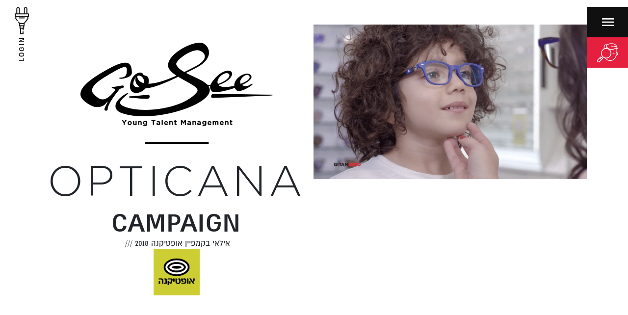

--- FILE ---
content_type: text/html; charset=UTF-8
request_url: https://gosee.co.il/projects/opticana/
body_size: 10321
content:
<!doctype html>
<html lang="he-IL" dir="rtl">
<head>
	<meta charset="UTF-8">
	<meta name="viewport" content="width=device-width, initial-scale=1, maximum-scale=1.0, user-scalable=0">
	<link rel="profile" href="http://gmpg.org/xfn/11">
	<link rel="preload" as="image" href="/wp-content/themes/gosee/assets/images/black_pink_border.svg">
	<link rel="preload" as="image" href="/wp-content/themes/gosee/assets/images/black_red_border.svg">
	<link rel="preload" as="image" href="/wp-content/themes/gosee/assets/images/red_border.svg">
	<link rel="preload" as="image" href="/wp-content/themes/gosee/assets/images/pink_border.svg">
	<link rel="preload" as="image" href="/wp-content/themes/gosee/assets/images/checkbox_checked.svg">
	<link rel="preload" as="image" href="/wp-content/themes/gosee/assets/images/checkbox_checked_black.svg">
	<link rel="preload" as="image" href="/wp-content/themes/gosee/assets/images/search_pink.svg">
	<link rel="preload" as="image" href="/wp-content/themes/gosee/assets/images/check.svg">
	<link rel="preload" as="image" href="/wp-content/themes/gosee/assets/images/check_pink.svg">
	<link rel="preload" as="image" href="/wp-content/themes/gosee/assets/images/check_white.svg">
		<meta property="og:image" content="https://gosee.co.il/wp-content/uploads/2019/05/0_0e25a97618e01a1ac0d0db9343f68655.png" />
	<title>OPTICANA &#8211; GoSee</title>
<meta name='robots' content='max-image-preview:large' />
	<style>img:is([sizes="auto" i], [sizes^="auto," i]) { contain-intrinsic-size: 3000px 1500px }</style>
	<link rel='dns-prefetch' href='//cdn.jsdelivr.net' />
<link rel='dns-prefetch' href='//cdnjs.cloudflare.com' />
<script type="text/javascript">
/* <![CDATA[ */
window._wpemojiSettings = {"baseUrl":"https:\/\/s.w.org\/images\/core\/emoji\/16.0.1\/72x72\/","ext":".png","svgUrl":"https:\/\/s.w.org\/images\/core\/emoji\/16.0.1\/svg\/","svgExt":".svg","source":{"concatemoji":"https:\/\/gosee.co.il\/wp-includes\/js\/wp-emoji-release.min.js?ver=6.8.3"}};
/*! This file is auto-generated */
!function(s,n){var o,i,e;function c(e){try{var t={supportTests:e,timestamp:(new Date).valueOf()};sessionStorage.setItem(o,JSON.stringify(t))}catch(e){}}function p(e,t,n){e.clearRect(0,0,e.canvas.width,e.canvas.height),e.fillText(t,0,0);var t=new Uint32Array(e.getImageData(0,0,e.canvas.width,e.canvas.height).data),a=(e.clearRect(0,0,e.canvas.width,e.canvas.height),e.fillText(n,0,0),new Uint32Array(e.getImageData(0,0,e.canvas.width,e.canvas.height).data));return t.every(function(e,t){return e===a[t]})}function u(e,t){e.clearRect(0,0,e.canvas.width,e.canvas.height),e.fillText(t,0,0);for(var n=e.getImageData(16,16,1,1),a=0;a<n.data.length;a++)if(0!==n.data[a])return!1;return!0}function f(e,t,n,a){switch(t){case"flag":return n(e,"\ud83c\udff3\ufe0f\u200d\u26a7\ufe0f","\ud83c\udff3\ufe0f\u200b\u26a7\ufe0f")?!1:!n(e,"\ud83c\udde8\ud83c\uddf6","\ud83c\udde8\u200b\ud83c\uddf6")&&!n(e,"\ud83c\udff4\udb40\udc67\udb40\udc62\udb40\udc65\udb40\udc6e\udb40\udc67\udb40\udc7f","\ud83c\udff4\u200b\udb40\udc67\u200b\udb40\udc62\u200b\udb40\udc65\u200b\udb40\udc6e\u200b\udb40\udc67\u200b\udb40\udc7f");case"emoji":return!a(e,"\ud83e\udedf")}return!1}function g(e,t,n,a){var r="undefined"!=typeof WorkerGlobalScope&&self instanceof WorkerGlobalScope?new OffscreenCanvas(300,150):s.createElement("canvas"),o=r.getContext("2d",{willReadFrequently:!0}),i=(o.textBaseline="top",o.font="600 32px Arial",{});return e.forEach(function(e){i[e]=t(o,e,n,a)}),i}function t(e){var t=s.createElement("script");t.src=e,t.defer=!0,s.head.appendChild(t)}"undefined"!=typeof Promise&&(o="wpEmojiSettingsSupports",i=["flag","emoji"],n.supports={everything:!0,everythingExceptFlag:!0},e=new Promise(function(e){s.addEventListener("DOMContentLoaded",e,{once:!0})}),new Promise(function(t){var n=function(){try{var e=JSON.parse(sessionStorage.getItem(o));if("object"==typeof e&&"number"==typeof e.timestamp&&(new Date).valueOf()<e.timestamp+604800&&"object"==typeof e.supportTests)return e.supportTests}catch(e){}return null}();if(!n){if("undefined"!=typeof Worker&&"undefined"!=typeof OffscreenCanvas&&"undefined"!=typeof URL&&URL.createObjectURL&&"undefined"!=typeof Blob)try{var e="postMessage("+g.toString()+"("+[JSON.stringify(i),f.toString(),p.toString(),u.toString()].join(",")+"));",a=new Blob([e],{type:"text/javascript"}),r=new Worker(URL.createObjectURL(a),{name:"wpTestEmojiSupports"});return void(r.onmessage=function(e){c(n=e.data),r.terminate(),t(n)})}catch(e){}c(n=g(i,f,p,u))}t(n)}).then(function(e){for(var t in e)n.supports[t]=e[t],n.supports.everything=n.supports.everything&&n.supports[t],"flag"!==t&&(n.supports.everythingExceptFlag=n.supports.everythingExceptFlag&&n.supports[t]);n.supports.everythingExceptFlag=n.supports.everythingExceptFlag&&!n.supports.flag,n.DOMReady=!1,n.readyCallback=function(){n.DOMReady=!0}}).then(function(){return e}).then(function(){var e;n.supports.everything||(n.readyCallback(),(e=n.source||{}).concatemoji?t(e.concatemoji):e.wpemoji&&e.twemoji&&(t(e.twemoji),t(e.wpemoji)))}))}((window,document),window._wpemojiSettings);
/* ]]> */
</script>
<style id='wp-emoji-styles-inline-css' type='text/css'>

	img.wp-smiley, img.emoji {
		display: inline !important;
		border: none !important;
		box-shadow: none !important;
		height: 1em !important;
		width: 1em !important;
		margin: 0 0.07em !important;
		vertical-align: -0.1em !important;
		background: none !important;
		padding: 0 !important;
	}
</style>
<link rel='stylesheet' id='wp-block-library-rtl-css' href='https://gosee.co.il/wp-includes/css/dist/block-library/style-rtl.min.css?ver=6.8.3' type='text/css' media='all' />
<style id='classic-theme-styles-inline-css' type='text/css'>
/*! This file is auto-generated */
.wp-block-button__link{color:#fff;background-color:#32373c;border-radius:9999px;box-shadow:none;text-decoration:none;padding:calc(.667em + 2px) calc(1.333em + 2px);font-size:1.125em}.wp-block-file__button{background:#32373c;color:#fff;text-decoration:none}
</style>
<style id='global-styles-inline-css' type='text/css'>
:root{--wp--preset--aspect-ratio--square: 1;--wp--preset--aspect-ratio--4-3: 4/3;--wp--preset--aspect-ratio--3-4: 3/4;--wp--preset--aspect-ratio--3-2: 3/2;--wp--preset--aspect-ratio--2-3: 2/3;--wp--preset--aspect-ratio--16-9: 16/9;--wp--preset--aspect-ratio--9-16: 9/16;--wp--preset--color--black: #000000;--wp--preset--color--cyan-bluish-gray: #abb8c3;--wp--preset--color--white: #ffffff;--wp--preset--color--pale-pink: #f78da7;--wp--preset--color--vivid-red: #cf2e2e;--wp--preset--color--luminous-vivid-orange: #ff6900;--wp--preset--color--luminous-vivid-amber: #fcb900;--wp--preset--color--light-green-cyan: #7bdcb5;--wp--preset--color--vivid-green-cyan: #00d084;--wp--preset--color--pale-cyan-blue: #8ed1fc;--wp--preset--color--vivid-cyan-blue: #0693e3;--wp--preset--color--vivid-purple: #9b51e0;--wp--preset--gradient--vivid-cyan-blue-to-vivid-purple: linear-gradient(135deg,rgba(6,147,227,1) 0%,rgb(155,81,224) 100%);--wp--preset--gradient--light-green-cyan-to-vivid-green-cyan: linear-gradient(135deg,rgb(122,220,180) 0%,rgb(0,208,130) 100%);--wp--preset--gradient--luminous-vivid-amber-to-luminous-vivid-orange: linear-gradient(135deg,rgba(252,185,0,1) 0%,rgba(255,105,0,1) 100%);--wp--preset--gradient--luminous-vivid-orange-to-vivid-red: linear-gradient(135deg,rgba(255,105,0,1) 0%,rgb(207,46,46) 100%);--wp--preset--gradient--very-light-gray-to-cyan-bluish-gray: linear-gradient(135deg,rgb(238,238,238) 0%,rgb(169,184,195) 100%);--wp--preset--gradient--cool-to-warm-spectrum: linear-gradient(135deg,rgb(74,234,220) 0%,rgb(151,120,209) 20%,rgb(207,42,186) 40%,rgb(238,44,130) 60%,rgb(251,105,98) 80%,rgb(254,248,76) 100%);--wp--preset--gradient--blush-light-purple: linear-gradient(135deg,rgb(255,206,236) 0%,rgb(152,150,240) 100%);--wp--preset--gradient--blush-bordeaux: linear-gradient(135deg,rgb(254,205,165) 0%,rgb(254,45,45) 50%,rgb(107,0,62) 100%);--wp--preset--gradient--luminous-dusk: linear-gradient(135deg,rgb(255,203,112) 0%,rgb(199,81,192) 50%,rgb(65,88,208) 100%);--wp--preset--gradient--pale-ocean: linear-gradient(135deg,rgb(255,245,203) 0%,rgb(182,227,212) 50%,rgb(51,167,181) 100%);--wp--preset--gradient--electric-grass: linear-gradient(135deg,rgb(202,248,128) 0%,rgb(113,206,126) 100%);--wp--preset--gradient--midnight: linear-gradient(135deg,rgb(2,3,129) 0%,rgb(40,116,252) 100%);--wp--preset--font-size--small: 13px;--wp--preset--font-size--medium: 20px;--wp--preset--font-size--large: 36px;--wp--preset--font-size--x-large: 42px;--wp--preset--spacing--20: 0.44rem;--wp--preset--spacing--30: 0.67rem;--wp--preset--spacing--40: 1rem;--wp--preset--spacing--50: 1.5rem;--wp--preset--spacing--60: 2.25rem;--wp--preset--spacing--70: 3.38rem;--wp--preset--spacing--80: 5.06rem;--wp--preset--shadow--natural: 6px 6px 9px rgba(0, 0, 0, 0.2);--wp--preset--shadow--deep: 12px 12px 50px rgba(0, 0, 0, 0.4);--wp--preset--shadow--sharp: 6px 6px 0px rgba(0, 0, 0, 0.2);--wp--preset--shadow--outlined: 6px 6px 0px -3px rgba(255, 255, 255, 1), 6px 6px rgba(0, 0, 0, 1);--wp--preset--shadow--crisp: 6px 6px 0px rgba(0, 0, 0, 1);}:where(.is-layout-flex){gap: 0.5em;}:where(.is-layout-grid){gap: 0.5em;}body .is-layout-flex{display: flex;}.is-layout-flex{flex-wrap: wrap;align-items: center;}.is-layout-flex > :is(*, div){margin: 0;}body .is-layout-grid{display: grid;}.is-layout-grid > :is(*, div){margin: 0;}:where(.wp-block-columns.is-layout-flex){gap: 2em;}:where(.wp-block-columns.is-layout-grid){gap: 2em;}:where(.wp-block-post-template.is-layout-flex){gap: 1.25em;}:where(.wp-block-post-template.is-layout-grid){gap: 1.25em;}.has-black-color{color: var(--wp--preset--color--black) !important;}.has-cyan-bluish-gray-color{color: var(--wp--preset--color--cyan-bluish-gray) !important;}.has-white-color{color: var(--wp--preset--color--white) !important;}.has-pale-pink-color{color: var(--wp--preset--color--pale-pink) !important;}.has-vivid-red-color{color: var(--wp--preset--color--vivid-red) !important;}.has-luminous-vivid-orange-color{color: var(--wp--preset--color--luminous-vivid-orange) !important;}.has-luminous-vivid-amber-color{color: var(--wp--preset--color--luminous-vivid-amber) !important;}.has-light-green-cyan-color{color: var(--wp--preset--color--light-green-cyan) !important;}.has-vivid-green-cyan-color{color: var(--wp--preset--color--vivid-green-cyan) !important;}.has-pale-cyan-blue-color{color: var(--wp--preset--color--pale-cyan-blue) !important;}.has-vivid-cyan-blue-color{color: var(--wp--preset--color--vivid-cyan-blue) !important;}.has-vivid-purple-color{color: var(--wp--preset--color--vivid-purple) !important;}.has-black-background-color{background-color: var(--wp--preset--color--black) !important;}.has-cyan-bluish-gray-background-color{background-color: var(--wp--preset--color--cyan-bluish-gray) !important;}.has-white-background-color{background-color: var(--wp--preset--color--white) !important;}.has-pale-pink-background-color{background-color: var(--wp--preset--color--pale-pink) !important;}.has-vivid-red-background-color{background-color: var(--wp--preset--color--vivid-red) !important;}.has-luminous-vivid-orange-background-color{background-color: var(--wp--preset--color--luminous-vivid-orange) !important;}.has-luminous-vivid-amber-background-color{background-color: var(--wp--preset--color--luminous-vivid-amber) !important;}.has-light-green-cyan-background-color{background-color: var(--wp--preset--color--light-green-cyan) !important;}.has-vivid-green-cyan-background-color{background-color: var(--wp--preset--color--vivid-green-cyan) !important;}.has-pale-cyan-blue-background-color{background-color: var(--wp--preset--color--pale-cyan-blue) !important;}.has-vivid-cyan-blue-background-color{background-color: var(--wp--preset--color--vivid-cyan-blue) !important;}.has-vivid-purple-background-color{background-color: var(--wp--preset--color--vivid-purple) !important;}.has-black-border-color{border-color: var(--wp--preset--color--black) !important;}.has-cyan-bluish-gray-border-color{border-color: var(--wp--preset--color--cyan-bluish-gray) !important;}.has-white-border-color{border-color: var(--wp--preset--color--white) !important;}.has-pale-pink-border-color{border-color: var(--wp--preset--color--pale-pink) !important;}.has-vivid-red-border-color{border-color: var(--wp--preset--color--vivid-red) !important;}.has-luminous-vivid-orange-border-color{border-color: var(--wp--preset--color--luminous-vivid-orange) !important;}.has-luminous-vivid-amber-border-color{border-color: var(--wp--preset--color--luminous-vivid-amber) !important;}.has-light-green-cyan-border-color{border-color: var(--wp--preset--color--light-green-cyan) !important;}.has-vivid-green-cyan-border-color{border-color: var(--wp--preset--color--vivid-green-cyan) !important;}.has-pale-cyan-blue-border-color{border-color: var(--wp--preset--color--pale-cyan-blue) !important;}.has-vivid-cyan-blue-border-color{border-color: var(--wp--preset--color--vivid-cyan-blue) !important;}.has-vivid-purple-border-color{border-color: var(--wp--preset--color--vivid-purple) !important;}.has-vivid-cyan-blue-to-vivid-purple-gradient-background{background: var(--wp--preset--gradient--vivid-cyan-blue-to-vivid-purple) !important;}.has-light-green-cyan-to-vivid-green-cyan-gradient-background{background: var(--wp--preset--gradient--light-green-cyan-to-vivid-green-cyan) !important;}.has-luminous-vivid-amber-to-luminous-vivid-orange-gradient-background{background: var(--wp--preset--gradient--luminous-vivid-amber-to-luminous-vivid-orange) !important;}.has-luminous-vivid-orange-to-vivid-red-gradient-background{background: var(--wp--preset--gradient--luminous-vivid-orange-to-vivid-red) !important;}.has-very-light-gray-to-cyan-bluish-gray-gradient-background{background: var(--wp--preset--gradient--very-light-gray-to-cyan-bluish-gray) !important;}.has-cool-to-warm-spectrum-gradient-background{background: var(--wp--preset--gradient--cool-to-warm-spectrum) !important;}.has-blush-light-purple-gradient-background{background: var(--wp--preset--gradient--blush-light-purple) !important;}.has-blush-bordeaux-gradient-background{background: var(--wp--preset--gradient--blush-bordeaux) !important;}.has-luminous-dusk-gradient-background{background: var(--wp--preset--gradient--luminous-dusk) !important;}.has-pale-ocean-gradient-background{background: var(--wp--preset--gradient--pale-ocean) !important;}.has-electric-grass-gradient-background{background: var(--wp--preset--gradient--electric-grass) !important;}.has-midnight-gradient-background{background: var(--wp--preset--gradient--midnight) !important;}.has-small-font-size{font-size: var(--wp--preset--font-size--small) !important;}.has-medium-font-size{font-size: var(--wp--preset--font-size--medium) !important;}.has-large-font-size{font-size: var(--wp--preset--font-size--large) !important;}.has-x-large-font-size{font-size: var(--wp--preset--font-size--x-large) !important;}
:where(.wp-block-post-template.is-layout-flex){gap: 1.25em;}:where(.wp-block-post-template.is-layout-grid){gap: 1.25em;}
:where(.wp-block-columns.is-layout-flex){gap: 2em;}:where(.wp-block-columns.is-layout-grid){gap: 2em;}
:root :where(.wp-block-pullquote){font-size: 1.5em;line-height: 1.6;}
</style>
<link rel='stylesheet' id='codja-one-off-sms-password-css' href='https://gosee.co.il/wp-content/plugins/codja-one-off-sms-password/public/css/codja-one-off-sms-password-public.css?ver=1.0.0' type='text/css' media='all' />
<link rel='stylesheet' id='contact-form-7-css' href='https://gosee.co.il/wp-content/plugins/contact-form-7/includes/css/styles.css?ver=6.1.1' type='text/css' media='all' />
<link rel='stylesheet' id='contact-form-7-rtl-css' href='https://gosee.co.il/wp-content/plugins/contact-form-7/includes/css/styles-rtl.css?ver=6.1.1' type='text/css' media='all' />
<link rel='stylesheet' id='gosee-slick-css' href='//cdn.jsdelivr.net/npm/slick-carousel@1.8.1/slick/slick.css?ver=6.8.3' type='text/css' media='all' />
<link rel='stylesheet' id='gosee-datetimepicker-css' href='https://cdnjs.cloudflare.com/ajax/libs/jquery-datetimepicker/2.5.20/jquery.datetimepicker.min.css?ver=6.8.3' type='text/css' media='all' />
<link rel='stylesheet' id='gosee-selectize-css' href='https://cdnjs.cloudflare.com/ajax/libs/selectize.js/0.12.6/css/selectize.min.css?ver=6.8.3' type='text/css' media='all' />
<link rel='stylesheet' id='gosee-style-css' href='https://gosee.co.il/wp-content/themes/gosee/style.css?ver=1' type='text/css' media='all' />
<script type="text/javascript" src="https://gosee.co.il/wp-includes/js/jquery/jquery.min.js?ver=3.7.1" id="jquery-core-js"></script>
<script type="text/javascript" src="https://gosee.co.il/wp-includes/js/jquery/jquery-migrate.min.js?ver=3.4.1" id="jquery-migrate-js"></script>
<script type="text/javascript" src="https://gosee.co.il/wp-content/plugins/codja-one-off-sms-password/public/js/codja-one-off-sms-password-public.js?ver=1.0.0" id="codja-one-off-sms-password-js"></script>
<script type="text/javascript" src="//cdn.jsdelivr.net/npm/slick-carousel@1.8.1/slick/slick.min.js?ver=6.8.3" id="gosee-slick-js"></script>
<script type="text/javascript" src="https://cdnjs.cloudflare.com/ajax/libs/jquery-datetimepicker/2.5.20/jquery.datetimepicker.full.min.js?ver=6.8.3" id="gosee-datetimepicker-js"></script>
<script type="text/javascript" src="https://cdnjs.cloudflare.com/ajax/libs/selectize.js/0.12.6/js/standalone/selectize.min.js?ver=6.8.3" id="gosee-selectize-js"></script>
<link rel="https://api.w.org/" href="https://gosee.co.il/wp-json/" /><link rel="EditURI" type="application/rsd+xml" title="RSD" href="https://gosee.co.il/xmlrpc.php?rsd" />
<meta name="generator" content="WordPress 6.8.3" />
<link rel="canonical" href="https://gosee.co.il/projects/opticana/" />
<link rel='shortlink' href='https://gosee.co.il/?p=3131' />
<link rel="alternate" title="oEmbed (JSON)" type="application/json+oembed" href="https://gosee.co.il/wp-json/oembed/1.0/embed?url=https%3A%2F%2Fgosee.co.il%2Fprojects%2Fopticana%2F" />
<link rel="alternate" title="oEmbed (XML)" type="text/xml+oembed" href="https://gosee.co.il/wp-json/oembed/1.0/embed?url=https%3A%2F%2Fgosee.co.il%2Fprojects%2Fopticana%2F&#038;format=xml" />
<link rel="icon" href="https://gosee.co.il/wp-content/uploads/2020/05/0_5f1dd25fe2cb7cec569451aa31dfcade-32x32.png" sizes="32x32" />
<link rel="icon" href="https://gosee.co.il/wp-content/uploads/2020/05/0_5f1dd25fe2cb7cec569451aa31dfcade-192x192.png" sizes="192x192" />
<link rel="apple-touch-icon" href="https://gosee.co.il/wp-content/uploads/2020/05/0_5f1dd25fe2cb7cec569451aa31dfcade-180x180.png" />
<meta name="msapplication-TileImage" content="https://gosee.co.il/wp-content/uploads/2020/05/0_5f1dd25fe2cb7cec569451aa31dfcade-270x270.png" />
</head>


<body class="rtl wp-singular projects-template-default single single-projects postid-3131 wp-theme-gosee">

	<div class="main-wrapper ">

	<header>

		<div class="main-menu-wrapper">

			<button class="close">
				<svg
				xmlns="http://www.w3.org/2000/svg"
				xmlns:xlink="http://www.w3.org/1999/xlink"
				width="31px" height="31px" fill="rgb(255, 255, 255)">
				<path fill-rule="evenodd"
				d="M31.000,3.100 L27.900,-0.000 L15.500,12.400 L3.100,-0.000 L0.000,3.100 L12.400,15.500 L0.000,27.900 L3.100,31.000 L15.500,18.600 L27.900,31.000 L31.000,27.900 L18.600,15.500 L31.000,3.100 Z"/>
				</svg>
			</button>

			<div class="top">

				<a class="logo" href="https://gosee.co.il">
	            	<img src="https://gosee.co.il/wp-content/uploads/2019/01/logo-white.png" alt="">
				</a>

				<ul id="menu-main-not-director" class="menu"><li id="menu-item-436" class="open-discovered-form menu-item menu-item-type-custom menu-item-object-custom menu-item-436"><a href="/?discover=open">פרטים והגשת מועמדות</a></li>
<li id="menu-item-437" class="menu-item menu-item-type-custom menu-item-object-custom menu-item-437"><a href="/projects/">פרוייקטים</a></li>
<li id="menu-item-438" class="menu-item menu-item-type-post_type menu-item-object-page current_page_parent menu-item-438"><a href="https://gosee.co.il/%d7%9b%d7%aa%d7%91%d7%95%d7%aa/">כתבות</a></li>
<li id="menu-item-439" class="menu-item menu-item-type-post_type menu-item-object-page menu-item-439"><a href="https://gosee.co.il/%d7%90%d7%95%d7%93%d7%95%d7%aa/">אודות</a></li>
<li id="menu-item-440" class="menu-item menu-item-type-post_type menu-item-object-page menu-item-440"><a href="https://gosee.co.il/%d7%99%d7%a6%d7%99%d7%a8%d7%aa-%d7%a7%d7%a9%d7%a8/">יצירת קשר</a></li>
</ul>

			</div>

			<div class="bottom">

				<div class="links">
					<a href="https://www.instagram.com/goseeil/" target="_blank">
						<svg xmlns="http://www.w3.org/2000/svg" viewBox="0 0 19 19" fill="#fff">
						<path d="M13.1 19H5.9C2.7 19 0 16.3 0 13.1V5.9C0 2.7 2.7 0 5.9 0H13c3.3 0 6 2.7 6 5.9V13c0 3.3-2.7 6-5.9 6zm4.1-13.1c0-2.3-1.9-4.2-4.2-4.2H5.9c-2.3 0-4.2 1.9-4.2 4.2V13c0 2.3 1.9 4.2 4.2 4.2H13c2.3 0 4.2-1.9 4.2-4.2V5.9zM14 4.4c0-.3.3-.6.6-.6s.6.3.6.6-.2.6-.6.6c-.3 0-.6-.3-.6-.6zm-4.5 9.9c-2.6 0-4.8-2.1-4.8-4.8s2.1-4.8 4.8-4.8 4.8 2.1 4.8 4.8-2.2 4.8-4.8 4.8zm0-7.8c-1.6 0-3 1.3-3 3 0 1.6 1.3 3 3 3 1.6 0 3-1.3 3-3 0-1.6-1.4-3-3-3z" fill-rule="evenodd" clip-rule="evenodd"/>
						</svg>
					</a>
					<a href="https://www.facebook.com/goseeil/" target="_blank">
						<svg xmlns="http://www.w3.org/2000/svg" viewBox="0 0 10 18" fill="#fff">
						<path d="M9.6 3.5H8c-1.1 0-1.3.4-1.3 1.3v1.7h2.8c.1 0 .2 0 .3.1.1.1.1.2.1.3v3c0 .2-.2.4-.4.4H6.7v7.5c0 .2-.2.4-.4.4H3.2c-.2 0-.4-.2-.4-.4v-7.5H.4c-.2-.1-.4-.3-.4-.5v-3c0-.2.2-.4.4-.4h2.4v-2C2.8 1.7 4.5 0 7.2 0h2.4c.2 0 .4.2.4.4v2.7c0 .2-.2.4-.4.4z" fill-rule="evenodd" clip-rule="evenodd" />
						</svg>
					</a>
				</div>

				<a href="https://gosee.co.il/privacy-policy/">Terms & Conditions</a>

			</div>

		</div>

		<div class="main-nav">

			
			<button class="nav-btn">
				<svg
				xmlns="http://www.w3.org/2000/svg"
				xmlns:xlink="http://www.w3.org/1999/xlink"
				width="25px" height="17px" fill="rgb(255, 255, 255)">
				<path fill-rule="evenodd"
				d="M0.945,16.045 L24.977,16.045 L24.977,13.379 L0.945,13.379 L0.945,16.045 ZM0.945,9.380 L24.977,9.380 L24.977,6.714 L0.945,6.714 L0.945,9.380 ZM0.945,0.048 L0.945,2.714 L24.977,2.714 L24.977,0.048 L0.945,0.048 Z"/>
				</svg>
			</button>

			
			
				<a class="search-star" href="https://gosee.co.il/%d7%94%d7%aa%d7%97%d7%91%d7%a8%d7%95%d7%aa/">
					<img src="/wp-content/themes/gosee/assets/images/search.png" alt="">
				</a>

			
		</div>

		<div class="login-actions ">

			<div class="user-modal-box">
								<div class="login-form-toggle">
					<span class="active" data-form="gosee_login_form_top">כניסה</span>
					<span data-form="gosee_sms_form">התחבר עם סמס</span>
				</div>
				<form id="gosee_login_form_top" class="login-form" novalidate>
					<div class="form-row float-label" data-for="login_email">
						<input type="email" name="login_email" id="login_email" >
						<label for="login_email">דוא״ל</label>
					</div>
					<div class="form-row float-label" data-for="login_password">
						<input type="password" name="login_password" id="login_password" >
						<label for="login_password">סיסמה</label>
					</div>
					<div class="form-row submit">
						<button type="submit" class="default-btn">כניסה</button>
					</div>
					<div class="form-additional-actions">
						<div class="forgot-password">
							<a href="https://gosee.co.il/%d7%a9%d7%9b%d7%97%d7%aa%d7%99-%d7%a1%d7%99%d7%a1%d7%9e%d7%94/">שכחתי סיסמה</a>
						</div>
						<div class="remember">
							<div class="gosee-black-checkbox">
								<input type="checkbox" checked name="login_remember" id="login_remember">
								<label for="login_remember">זכור אותי</label>
							</div>
						</div>
					</div>
					<div class="form-message"></div>
				</form>
				<form id="gosee_sms_form" class="sms-form" novalidate>
					<div class="form-row float-label" data-for="login_sms_phone">
						<input type="tel" name="login_sms_phone" id="login_sms_phone" >
						<label for="login_sms_phone">טלפון נייד</label>
					</div>
					<div class="form-row float-label" data-for="login_sms_password">
						<input type="password" name="login_sms_password" id="login_sms_password" >
						<label for="login_sms_password">סיסמה</label>
						<span class="send-one-more">שלח שוב</span>
					</div>
					<div class="form-row submit">
						<input type="hidden" name="sms-phase" id="sms_phase" value="0" >
						<button type="submit" class="default-btn">התחבר עם סמס</button>
					</div>
					<div class="form-message"></div>
				</form>
				<div class="to-register">
					<button class="default-btn-white">הרשמה</button>
					<div class="select-role">
						<a href="https://gosee.co.il/%d7%94%d7%a8%d7%a9%d7%9e%d7%94-%d7%9c%d7%9e%d7%9c%d7%94%d7%a7%d7%99%d7%9d/">
							<span class="top">
								פתיחת חשבון
							</span>
							<span class="to">
								מלהק
								<svg
									xmlns="http://www.w3.org/2000/svg"
									xmlns:xlink="http://www.w3.org/1999/xlink"
									width="25px" height="17px" fill="rgb(233, 30, 75)">
									<path fill-rule="evenodd"
									d="M8.382,0.361 C8.716,0.027 9.244,0.027 9.578,0.361 C9.902,0.683 9.902,1.220 9.578,1.541 L3.510,7.589 L23.535,7.589 C24.001,7.589 24.384,7.959 24.384,8.424 C24.384,8.889 24.001,9.271 23.535,9.271 L3.510,9.271 L9.578,15.308 C9.902,15.641 9.902,16.179 9.578,16.500 C9.244,16.834 8.716,16.834 8.382,16.500 L0.877,9.021 C0.553,8.698 0.553,8.162 0.877,7.840 L8.382,0.361 Z"/>
								</svg>
							</span>
						</a>
						<a class="open-discovered-form" href="/?discover=open" >
							<span class="top">
								פתיחת חשבון
							</span>
							<span class="to">
								מיוצג
								<svg
									xmlns="http://www.w3.org/2000/svg"
									xmlns:xlink="http://www.w3.org/1999/xlink"
									width="25px" height="17px" fill="rgb(233, 30, 75)">
									<path fill-rule="evenodd"
									d="M8.382,0.361 C8.716,0.027 9.244,0.027 9.578,0.361 C9.902,0.683 9.902,1.220 9.578,1.541 L3.510,7.589 L23.535,7.589 C24.001,7.589 24.384,7.959 24.384,8.424 C24.384,8.889 24.001,9.271 23.535,9.271 L3.510,9.271 L9.578,15.308 C9.902,15.641 9.902,16.179 9.578,16.500 C9.244,16.834 8.716,16.834 8.382,16.500 L0.877,9.021 C0.553,8.698 0.553,8.162 0.877,7.840 L8.382,0.361 Z"/>
								</svg>
							</span>
						</a>
					</div>
				</div>
							</div>

			<button class="login-btn">
				<svg xmlns="http://www.w3.org/2000/svg" width="29" height="56" fill="#101010">
					<path fill-rule="evenodd" d="M19.836 21.544c.539 0 .976.45.976 1.003a.99.99 0 0 1-.976 1.003H9.162a.99.99 0 0 1-.976-1.003c0-.553.437-1.003.976-1.003h10.674zm8.176-1.11h-.273v3.672c0 .23-.077.452-.217.631l-7.414 9.397v4.452a.99.99 0 0 1-.918 1v3.857a.99.99 0 0 1-.976 1.003h-.184v2.414a.99.99 0 0 1-.976 1.003c-.539 0-.975-.449-.975-1.003v-2.414H12.92v9.268h3.159V50.81c0-.554.436-1.003.975-1.003a.99.99 0 0 1 .976 1.003v3.907a.99.99 0 0 1-.976 1.003h-5.11a.99.99 0 0 1-.976-1.003V44.446h-.183a.99.99 0 0 1-.976-1.003v-3.856a.992.992 0 0 1-.919-1v-4.453L6.946 31.67a1.023 1.023 0 0 1-.018-1.238l.028-.039a.958.958 0 0 1 1.369-.178.986.986 0 0 1 .3.399l1.667 2.112h8.414l7.082-8.976v-3.316H3.21v3.316L6 27.286c.34.43.275 1.062-.143 1.41a.958.958 0 0 1-1.373-.147l-3.008-3.812a1.027 1.027 0 0 1-.217-.632v-3.671H.986a.99.99 0 0 1-.976-1.003v-5.133a.99.99 0 0 1 .976-1.002h2.325V3.91c0-2.001 1.584-3.628 3.531-3.628.942 0 1.829.377 2.497 1.061a3.66 3.66 0 0 1 1.034 2.567v9.386h8.252V3.91c0-2.001 1.584-3.628 3.531-3.628.942 0 1.828.377 2.496 1.061a3.662 3.662 0 0 1 1.035 2.567v9.386h2.325a.99.99 0 0 1 .976 1.003v5.132a.99.99 0 0 1-.976 1.003zM11.76 42.44h5.478v-2.851H11.76v2.851zm6.397-7.709h-7.315v2.853h7.315v-2.853zM8.422 3.91a1.64 1.64 0 0 0-.463-1.149 1.552 1.552 0 0 0-1.116-.474c-.871 0-1.58.728-1.58 1.623v9.386h3.159V3.91zm15.313 0a1.64 1.64 0 0 0-.463-1.149 1.552 1.552 0 0 0-1.116-.474c-.871 0-1.58.728-1.58 1.623h.001v9.386h3.158V3.91zm3.301 11.391H1.961v3.128h25.075v-3.128z"/>
				</svg>
				<span class="btn-text">
					login				</span>
			</button>

			
		</div>

	</header>

		<div class="section section-single-project">

			
				<div class="gallery">

					<img width="1024" height="578" src="https://gosee.co.il/wp-content/uploads/2019/04/3131_cbf8052018be088449df4ea04cedeee1-1024x578.png" class="attachment-large size-large wp-post-image" alt="" decoding="async" fetchpriority="high" srcset="https://gosee.co.il/wp-content/uploads/2019/04/3131_cbf8052018be088449df4ea04cedeee1-1024x578.png 1024w, https://gosee.co.il/wp-content/uploads/2019/04/3131_cbf8052018be088449df4ea04cedeee1-300x169.png 300w, https://gosee.co.il/wp-content/uploads/2019/04/3131_cbf8052018be088449df4ea04cedeee1-768x434.png 768w, https://gosee.co.il/wp-content/uploads/2019/04/3131_cbf8052018be088449df4ea04cedeee1.png 1200w" sizes="(max-width: 1024px) 100vw, 1024px" />
					
						
							
								
								<div class="yt-video-container">
																		<iframe width="100%" height="0" src="https://www.youtube.com/embed/rmMw2L9d7vw?controls=0&rel=0" frameborder="0" allow="accelerometer; autoplay; encrypted-media; gyroscope; picture-in-picture" allowfullscreen></iframe>
																	</div>

								
							
						
							
								<img width="300" height="600" src="https://gosee.co.il/wp-content/uploads/2019/04/3131_3f04e13ae0b960b6175f975dc34cc3b7.jpg" class="attachment-large size-large" alt="" decoding="async" srcset="https://gosee.co.il/wp-content/uploads/2019/04/3131_3f04e13ae0b960b6175f975dc34cc3b7.jpg 300w, https://gosee.co.il/wp-content/uploads/2019/04/3131_3f04e13ae0b960b6175f975dc34cc3b7-150x300.jpg 150w" sizes="(max-width: 300px) 100vw, 300px" />
							
						
							
								<img width="1024" height="527" src="https://gosee.co.il/wp-content/uploads/2019/04/3131_7ca046ad460a0b535c9d646bfc18062c-1024x527.png" class="attachment-large size-large" alt="" decoding="async" srcset="https://gosee.co.il/wp-content/uploads/2019/04/3131_7ca046ad460a0b535c9d646bfc18062c-1024x527.png 1024w, https://gosee.co.il/wp-content/uploads/2019/04/3131_7ca046ad460a0b535c9d646bfc18062c-300x154.png 300w, https://gosee.co.il/wp-content/uploads/2019/04/3131_7ca046ad460a0b535c9d646bfc18062c-768x395.png 768w, https://gosee.co.il/wp-content/uploads/2019/04/3131_7ca046ad460a0b535c9d646bfc18062c.png 1200w" sizes="(max-width: 1024px) 100vw, 1024px" />
							
						
							
								<img width="1024" height="492" src="https://gosee.co.il/wp-content/uploads/2019/04/3131_50458fa24040fa66d27b0ad72eb8c6c4-1024x492.png" class="attachment-large size-large" alt="" decoding="async" loading="lazy" srcset="https://gosee.co.il/wp-content/uploads/2019/04/3131_50458fa24040fa66d27b0ad72eb8c6c4-1024x492.png 1024w, https://gosee.co.il/wp-content/uploads/2019/04/3131_50458fa24040fa66d27b0ad72eb8c6c4-300x144.png 300w, https://gosee.co.il/wp-content/uploads/2019/04/3131_50458fa24040fa66d27b0ad72eb8c6c4-768x369.png 768w, https://gosee.co.il/wp-content/uploads/2019/04/3131_50458fa24040fa66d27b0ad72eb8c6c4.png 1200w" sizes="auto, (max-width: 1024px) 100vw, 1024px" />
							
						
							
								<img width="970" height="330" src="https://gosee.co.il/wp-content/uploads/2019/04/3131_46fb45e9eacf71d110b89389e2561d10.jpg" class="attachment-large size-large" alt="" decoding="async" loading="lazy" srcset="https://gosee.co.il/wp-content/uploads/2019/04/3131_46fb45e9eacf71d110b89389e2561d10.jpg 970w, https://gosee.co.il/wp-content/uploads/2019/04/3131_46fb45e9eacf71d110b89389e2561d10-300x102.jpg 300w, https://gosee.co.il/wp-content/uploads/2019/04/3131_46fb45e9eacf71d110b89389e2561d10-768x261.jpg 768w" sizes="auto, (max-width: 970px) 100vw, 970px" />
							
						
					


				</div>

				<div class="content">

				<a href="https://gosee.co.il" class="site-logo">
					<img src="\wp-content\themes\gosee\assets\images\logo_black_full.png" alt="">
				</a>

				<h3>OPTICANA</h3>

				<div class="camp">CAMPAIGN</div>

				<div class="desc" href="https://gosee.co.il/projects/opticana/">

					<div class="top-line">

						<span>אילאי בקמפיין אופטיקנה 2018</span>&nbsp;///&nbsp;<span class="bd"></span>

					</div>

					<div class="text">

						<p><img loading="lazy" decoding="async" class="alignnone  wp-image-3132" src="https://gosee.co.il/wp-content/uploads/2019/04/3131_6a992d5529f459a44fee58c733255e86.png" alt="" width="94" height="94" srcset="https://gosee.co.il/wp-content/uploads/2019/04/3131_6a992d5529f459a44fee58c733255e86.png 225w, https://gosee.co.il/wp-content/uploads/2019/04/3131_6a992d5529f459a44fee58c733255e86-150x150.png 150w" sizes="auto, (max-width: 94px) 100vw, 94px" /></p>

					</div>
				</div>

				</div>

			
		</div>

    

    <footer class="section ">

                
            <a href="https://gosee.co.il" class="footer-logo">
                <img src="/wp-content/themes/gosee/assets/images/megaphone.jpg" alt="" >
            </a>

        
        <div class="main-container">

            
                
                    
<div class="wpcf7 no-js" id="wpcf7-f80-o1" lang="en-US" dir="ltr" data-wpcf7-id="80">
<div class="screen-reader-response"><p role="status" aria-live="polite" aria-atomic="true"></p> <ul></ul></div>
<form action="/projects/opticana/#wpcf7-f80-o1" method="post" class="wpcf7-form init use-floating-validation-tip" aria-label="Contact form" novalidate="novalidate" data-status="init">
<fieldset class="hidden-fields-container"><input type="hidden" name="_wpcf7" value="80" /><input type="hidden" name="_wpcf7_version" value="6.1.1" /><input type="hidden" name="_wpcf7_locale" value="en_US" /><input type="hidden" name="_wpcf7_unit_tag" value="wpcf7-f80-o1" /><input type="hidden" name="_wpcf7_container_post" value="0" /><input type="hidden" name="_wpcf7_posted_data_hash" value="" />
</fieldset>
<div class="black">
	<div class="form-col-flex">
		<div class="form-row float-label">
			<p><span class="wpcf7-form-control-wrap" data-name="your-name"><input size="40" maxlength="400" class="wpcf7-form-control wpcf7-text wpcf7-validates-as-required" aria-required="true" aria-invalid="false" value="" type="text" name="your-name" /></span><br />
<label>שם מלא</label>
			</p>
		</div>
		<div class="form-row float-label">
			<p><span class="wpcf7-form-control-wrap" data-name="your-email"><input size="40" maxlength="400" class="wpcf7-form-control wpcf7-email wpcf7-validates-as-required wpcf7-text wpcf7-validates-as-email" aria-required="true" aria-invalid="false" value="" type="email" name="your-email" /></span><br />
<label>דוא״ל</label>
			</p>
		</div>
		<div class="form-row float-label">
			<p><span class="wpcf7-form-control-wrap" data-name="your-tel"><input size="40" maxlength="400" class="wpcf7-form-control wpcf7-tel wpcf7-validates-as-required wpcf7-text wpcf7-validates-as-tel" aria-required="true" aria-invalid="false" value="" type="tel" name="your-tel" /></span><br />
<label>טלפון</label>
			</p>
		</div>
	</div>
	<div class="form-col-first-auto">
		<div class="form-row">
			<p><span class="wpcf7-form-control-wrap" data-name="radio-737"><span class="wpcf7-form-control wpcf7-radio gosee-black-radio"><span class="wpcf7-list-item first"><label><input type="radio" name="radio-737" value="אני מלהק" checked="checked" /><span class="wpcf7-list-item-label">אני מלהק</span></label></span><span class="wpcf7-list-item last"><label><input type="radio" name="radio-737" value="אני מיוצג" /><span class="wpcf7-list-item-label">אני מיוצג</span></label></span></span></span>
			</p>
		</div>
		<div class="form-row float-label">
			<p><span class="wpcf7-form-control-wrap" data-name="your-subject"><input size="40" maxlength="400" class="wpcf7-form-control wpcf7-text wpcf7-validates-as-required" aria-required="true" aria-invalid="false" value="" type="text" name="your-subject" /></span><br />
<label>הודעה</label>
			</p>
		</div>
	</div>
	<p><button type="submit"><br />
<svg xmlns="http://www.w3.org/2000/svg" xmlns:xlink="http://www.w3.org/1999/xlink" width="84px" height="58px" fill="rgb(237, 32, 39)"><path fill-rule="evenodd"  d="M28.047,0.889 C29.217,-0.274 31.059,-0.274 32.229,0.889 C33.359,2.013 33.359,3.881 32.229,5.002 L11.022,26.069 L81.003,26.069 C82.634,26.069 83.973,27.358 83.973,28.978 C83.973,30.598 82.634,31.929 81.003,31.929 L11.022,31.929 L32.229,52.956 C33.359,54.120 33.359,55.991 32.229,57.111 C31.059,58.274 29.217,58.274 28.047,57.111 L1.819,31.056 C0.688,29.934 0.688,28.064 1.819,26.944 L28.047,0.889 Z"/></svg><br />
</button>
	</p>
</div><div class="wpcf7-response-output" aria-hidden="true"></div>
</form>
</div>

                
            
            <div class="bottom-contacts">

                <a href="https://gosee.co.il/privacy-policy/">Terms & Conditions</a>

                <div class="links">
					<a href="https://www.instagram.com/goseeil/" target="_blank">
						<svg xmlns="http://www.w3.org/2000/svg" viewBox="0 0 19 19" fill="#fff">
						<path d="M13.1 19H5.9C2.7 19 0 16.3 0 13.1V5.9C0 2.7 2.7 0 5.9 0H13c3.3 0 6 2.7 6 5.9V13c0 3.3-2.7 6-5.9 6zm4.1-13.1c0-2.3-1.9-4.2-4.2-4.2H5.9c-2.3 0-4.2 1.9-4.2 4.2V13c0 2.3 1.9 4.2 4.2 4.2H13c2.3 0 4.2-1.9 4.2-4.2V5.9zM14 4.4c0-.3.3-.6.6-.6s.6.3.6.6-.2.6-.6.6c-.3 0-.6-.3-.6-.6zm-4.5 9.9c-2.6 0-4.8-2.1-4.8-4.8s2.1-4.8 4.8-4.8 4.8 2.1 4.8 4.8-2.2 4.8-4.8 4.8zm0-7.8c-1.6 0-3 1.3-3 3 0 1.6 1.3 3 3 3 1.6 0 3-1.3 3-3 0-1.6-1.4-3-3-3z" fill-rule="evenodd" clip-rule="evenodd"/>
						</svg>
					</a>
					<a href="https://www.facebook.com/goseeil/" target="_blank">
						<svg xmlns="http://www.w3.org/2000/svg" viewBox="0 0 10 18" fill="#fff">
						<path d="M9.6 3.5H8c-1.1 0-1.3.4-1.3 1.3v1.7h2.8c.1 0 .2 0 .3.1.1.1.1.2.1.3v3c0 .2-.2.4-.4.4H6.7v7.5c0 .2-.2.4-.4.4H3.2c-.2 0-.4-.2-.4-.4v-7.5H.4c-.2-.1-.4-.3-.4-.5v-3c0-.2.2-.4.4-.4h2.4v-2C2.8 1.7 4.5 0 7.2 0h2.4c.2 0 .4.2.4.4v2.7c0 .2-.2.4-.4.4z" fill-rule="evenodd" clip-rule="evenodd" />
						</svg>
					</a>
                </div>
                
            </div>

            <div class="footer-cr">
                © GoSee 2019 All rights reserved.            </div>

            <div class="footer-credits">
                <a href="http://kerensoref.com" target="_blank">UX by KerenSoref</a>
                &nbsp;|&nbsp;
                <a href="http://codja.net" target="_blank">Developed by codja</a>
            </div>

        </div>

    </footer>


</div>

<!-- <div class="pixel-perfect">
    <input id="pixelCheck" hidden type="checkbox">
    <label for="pixelCheck" title="Pixel Perfect verify"></label>
    <img src="\wp-content\themes\gosee\screens\Summery01.jpg" width="100%" height="100%" alt="Pixel perfect">
</div> -->

<div id="kid_popup">

    <a href="https://gosee.co.il" class="site-logo">
        <picture>
            <source srcset="\wp-content\themes\gosee\assets\images\logo_black_cut.png" media="(max-width: 1023px)">
            <img src="\wp-content\themes\gosee\assets\images\logo_black_full.png" alt="">
        </picture>
    </a>

    <div class="popup-content"></div>

    <button class="close">
        חזרה לתוצאות
        <svg 
        xmlns="http://www.w3.org/2000/svg"
        xmlns:xlink="http://www.w3.org/1999/xlink"
        width="31px" height="31px" fill="rgb(0, 0, 0)">
        <path fill-rule="evenodd" 
        d="M31.000,3.100 L27.900,-0.000 L15.500,12.400 L3.100,-0.000 L-0.000,3.100 L12.400,15.500 L-0.000,27.900 L3.100,31.000 L15.500,18.600 L27.900,31.000 L31.000,27.900 L18.600,15.500 L31.000,3.100 Z"/>
        </svg>
    </button>

</div>

<div id="send_audition_modal">

    <form class="quick-audition" novalidate>

        <div class="form-row float-label">
            <input type="text" name="audition_title" id="audition_title">
            <label for="audition_title">שם חברה/הפקה *לשימוש הסוכנות בלבד</label>
        </div>

        <div class="form-row row-submit">
            <button type="submit">
                <svg xmlns="http://www.w3.org/2000/svg" xmlns:xlink="http://www.w3.org/1999/xlink" viewbox="0 0 66 46" fill="rgb(238, 31, 55)">
                    <path fill-rule="evenodd" d="M22.041,0.670 C22.958,-0.253 24.401,-0.253 25.318,0.670 C26.204,1.561 26.204,3.045 25.318,3.934 L8.701,20.656 L63.535,20.656 C64.814,20.656 65.863,21.678 65.863,22.964 C65.863,24.251 64.814,25.307 63.535,25.307 L8.701,25.307 L25.318,41.996 C26.204,42.919 26.204,44.405 25.318,45.295 C24.401,46.217 22.958,46.217 22.041,45.295 L1.490,24.614 C0.604,23.723 0.604,22.239 1.490,21.350 L22.041,0.670 Z"></path>
                </svg>
            </button>
        </div>

        <div class="form-message"></div>

    </form>

    <button class="close">
        <svg xmlns="http://www.w3.org/2000/svg" xmlns:xlink="http://www.w3.org/1999/xlink" viewbox="0 0 31 31" fill="#101010">
            <path fill-rule="evenodd" d="M31.000,3.100 L27.900,-0.000 L15.500,12.400 L3.100,-0.000 L0.000,3.100 L12.400,15.500 L0.000,27.900 L3.100,31.000 L15.500,18.600 L27.900,31.000 L31.000,27.900 L18.600,15.500 L31.000,3.100 Z"></path>
        </svg>
    </button>

</div>

<div id="share_audition_modal">

    <input type="text" id="share_audition_link" value="">

    <form class="share-audition-form" novalidate>

        <div class="form-row float-label">
            <input type="text" name="audition_title" id="audition_title">
            <label for="audition_title">שם חברה/הפקה</label>
        </div>

        <div class="form-row row-submit">
            <button type="submit">
                <svg xmlns="http://www.w3.org/2000/svg" xmlns:xlink="http://www.w3.org/1999/xlink" viewbox="0 0 66 46" fill="rgb(238, 31, 55)">
                    <path fill-rule="evenodd" d="M22.041,0.670 C22.958,-0.253 24.401,-0.253 25.318,0.670 C26.204,1.561 26.204,3.045 25.318,3.934 L8.701,20.656 L63.535,20.656 C64.814,20.656 65.863,21.678 65.863,22.964 C65.863,24.251 64.814,25.307 63.535,25.307 L8.701,25.307 L25.318,41.996 C26.204,42.919 26.204,44.405 25.318,45.295 C24.401,46.217 22.958,46.217 22.041,45.295 L1.490,24.614 C0.604,23.723 0.604,22.239 1.490,21.350 L22.041,0.670 Z"></path>
                </svg>
            </button>
        </div>

        <div class="form-message"></div>

    </form>

    <button class="close">
        <svg xmlns="http://www.w3.org/2000/svg" xmlns:xlink="http://www.w3.org/1999/xlink" viewbox="0 0 31 31" fill="#101010">
            <path fill-rule="evenodd" d="M31.000,3.100 L27.900,-0.000 L15.500,12.400 L3.100,-0.000 L0.000,3.100 L12.400,15.500 L0.000,27.900 L3.100,31.000 L15.500,18.600 L27.900,31.000 L31.000,27.900 L18.600,15.500 L31.000,3.100 Z"></path>
        </svg>
    </button>

</div>

<div id="loader">
    <svg width="36px" height="36px" xmlns="http://www.w3.org/2000/svg" viewBox="0 0 100 100" preserveAspectRatio="xMidYMid" fill="#ffffff"><path ng-attr-d="{{config.pathCmd}}" ng-attr-fill="{{config.color}}" stroke="none" d="M10 50A40 40 0 0 0 90 50A40 46 0 0 1 10 50" transform="rotate(5.598 50 53)"><animateTransform attributeName="transform" type="rotate" calcMode="linear" values="0 50 53;360 50 53" keyTimes="0;1" dur="1s" begin="0s" repeatCount="indefinite"></animateTransform></path></svg>
</div>

<div id="dialog_mask"></div>

<script type="speculationrules">
{"prefetch":[{"source":"document","where":{"and":[{"href_matches":"\/*"},{"not":{"href_matches":["\/wp-*.php","\/wp-admin\/*","\/wp-content\/uploads\/*","\/wp-content\/*","\/wp-content\/plugins\/*","\/wp-content\/themes\/gosee\/*","\/*\\?(.+)"]}},{"not":{"selector_matches":"a[rel~=\"nofollow\"]"}},{"not":{"selector_matches":".no-prefetch, .no-prefetch a"}}]},"eagerness":"conservative"}]}
</script>
<script type="text/javascript" src="https://gosee.co.il/wp-includes/js/dist/hooks.min.js?ver=4d63a3d491d11ffd8ac6" id="wp-hooks-js"></script>
<script type="text/javascript" src="https://gosee.co.il/wp-includes/js/dist/i18n.min.js?ver=5e580eb46a90c2b997e6" id="wp-i18n-js"></script>
<script type="text/javascript" id="wp-i18n-js-after">
/* <![CDATA[ */
wp.i18n.setLocaleData( { 'text direction\u0004ltr': [ 'rtl' ] } );
/* ]]> */
</script>
<script type="text/javascript" src="https://gosee.co.il/wp-content/plugins/contact-form-7/includes/swv/js/index.js?ver=6.1.1" id="swv-js"></script>
<script type="text/javascript" id="contact-form-7-js-before">
/* <![CDATA[ */
var wpcf7 = {
    "api": {
        "root": "https:\/\/gosee.co.il\/wp-json\/",
        "namespace": "contact-form-7\/v1"
    }
};
/* ]]> */
</script>
<script type="text/javascript" src="https://gosee.co.il/wp-content/plugins/contact-form-7/includes/js/index.js?ver=6.1.1" id="contact-form-7-js"></script>
<script type="text/javascript" id="gosee-scripts-js-extra">
/* <![CDATA[ */
var gosee_ajax = {"url":"https:\/\/gosee.co.il\/wp-admin\/admin-ajax.php","gosee_nonce":"6d572bc265"};
var gosee_loadmore_params = {"posts":"{\"page\":0,\"projects\":\"opticana\",\"post_type\":\"projects\",\"name\":\"opticana\",\"error\":\"\",\"m\":\"\",\"p\":0,\"post_parent\":\"\",\"subpost\":\"\",\"subpost_id\":\"\",\"attachment\":\"\",\"attachment_id\":0,\"pagename\":\"\",\"page_id\":0,\"second\":\"\",\"minute\":\"\",\"hour\":\"\",\"day\":0,\"monthnum\":0,\"year\":0,\"w\":0,\"category_name\":\"\",\"tag\":\"\",\"cat\":\"\",\"tag_id\":\"\",\"author\":\"\",\"author_name\":\"\",\"feed\":\"\",\"tb\":\"\",\"paged\":0,\"meta_key\":\"\",\"meta_value\":\"\",\"preview\":\"\",\"s\":\"\",\"sentence\":\"\",\"title\":\"\",\"fields\":\"all\",\"menu_order\":\"\",\"embed\":\"\",\"category__in\":[],\"category__not_in\":[],\"category__and\":[],\"post__in\":[],\"post__not_in\":[],\"post_name__in\":[],\"tag__in\":[],\"tag__not_in\":[],\"tag__and\":[],\"tag_slug__in\":[],\"tag_slug__and\":[],\"post_parent__in\":[],\"post_parent__not_in\":[],\"author__in\":[],\"author__not_in\":[],\"search_columns\":[],\"ignore_sticky_posts\":false,\"suppress_filters\":false,\"cache_results\":true,\"update_post_term_cache\":true,\"update_menu_item_cache\":false,\"lazy_load_term_meta\":true,\"update_post_meta_cache\":true,\"posts_per_page\":5,\"nopaging\":false,\"comments_per_page\":\"50\",\"no_found_rows\":false,\"order\":\"DESC\"}","current_page":"1","max_page":"0"};
/* ]]> */
</script>
<script type="text/javascript" src="https://gosee.co.il/wp-content/themes/gosee/assets/js/bundle.js?ver=6.8.3" id="gosee-scripts-js"></script>
<script type="text/javascript" id="gosee-fetch-observer-js-extra">
/* <![CDATA[ */
var gosee_fetch_observer_ajax = {"url":"https:\/\/gosee.co.il\/wp-admin\/admin-ajax.php","gosee_nonce":"6d572bc265"};
/* ]]> */
</script>
<script type="text/javascript" src="https://gosee.co.il/wp-content/themes/gosee/assets/js/fetch-observer.js?ver=6.8.3" id="gosee-fetch-observer-js"></script>
<script type="text/javascript" id="gosee-cart-fetch-observer-js-extra">
/* <![CDATA[ */
var gosee_cart_fetch_observer_ajax = {"url":"https:\/\/gosee.co.il\/wp-admin\/admin-ajax.php","gosee_nonce":"6d572bc265"};
/* ]]> */
</script>
<script type="text/javascript" src="https://gosee.co.il/wp-content/themes/gosee/assets/js/cart-fetch-observer.js?ver=6.8.3" id="gosee-cart-fetch-observer-js"></script>

</body>
</html>


--- FILE ---
content_type: text/css; charset=UTF-8
request_url: https://gosee.co.il/wp-content/themes/gosee/style.css?ver=1
body_size: 32834
content:
@font-face {
    font-family: 'Almoni';
    src: url(assets/fonts/1c838a77.eot);
    src: url(assets/fonts/1c838a77.eot?#iefix) format('embedded-opentype'),
    url(assets/fonts/ce55db3c.woff) format('woff'),
    url(assets/fonts/23d30e1b.ttf) format('truetype'),
    url(assets/fonts/0b95e5d6.svg) format('svg');
    font-weight: normal;
    font-style: normal;
}

@font-face {
    font-family: 'Almoni';
    src: url(assets/fonts/24fb5e1c.eot);
    src: url(assets/fonts/24fb5e1c.eot?#iefix) format('embedded-opentype'),
    url(assets/fonts/05b28299.woff) format('woff'),
    url(assets/fonts/0dd06a6a.ttf) format('truetype'),
    url(assets/fonts/7f2036cc.svg) format('svg');
    font-weight: bold;
    font-style: normal;
}

@font-face {
    font-family: 'Almoni';
    src: url(assets/fonts/60300013.eot);
    src: url(assets/fonts/60300013.eot?#iefix) format('embedded-opentype'),
    url(assets/fonts/11c76db7.woff) format('woff'),
    url(assets/fonts/cfcf38a6.ttf) format('truetype'),
    url(assets/fonts/d3a8ae20.svg) format('svg');
    font-weight: 300;
    font-style: normal;
}

@font-face {
    font-family: 'Almoni';
    src: url(assets/fonts/4cd209f6.eot);
    src: url(assets/fonts/4cd209f6.eot?#iefix) format('embedded-opentype'),
    url(assets/fonts/4c8049ee.woff) format('woff'),
    url(assets/fonts/151af29a.ttf) format('truetype'),
    url(assets/fonts/968f4f17.svg) format('svg');
    font-weight: 900;
    font-style: normal;
}

@font-face {
	font-family: 'Gotham';
	src: url(assets/fonts/6fe466da.eot);
	src: local('Gotham Pro Medium'), local('GothamPro-Medium'),
		url(assets/fonts/6fe466da.eot?#iefix) format('embedded-opentype'),
		url(assets/fonts/b86e995a.woff) format('woff'),
		url(assets/fonts/c1613691.ttf) format('truetype');
	font-weight: 500;
	font-style: normal;
}

@font-face {
	font-family: 'Gotham';
	src: url(assets/fonts/ee9b8c53.eot);
	src: local('Gotham Pro Bold'), local('GothamPro-Bold'),
		url(assets/fonts/ee9b8c53.eot?#iefix) format('embedded-opentype'),
		url(assets/fonts/a3d7d652.woff) format('woff'),
		url(assets/fonts/c15ee62b.ttf) format('truetype');
	font-weight: bold;
	font-style: normal;
}

@font-face {
	font-family: 'Gotham';
	src: url(assets/fonts/7fd3861d.eot);
	src: local('Gotham Pro Light'), local('GothamPro-Light'),
		url(assets/fonts/7fd3861d.eot?#iefix) format('embedded-opentype'),
		url(assets/fonts/677c3a32.woff) format('woff'),
		url(assets/fonts/abd5115e.ttf) format('truetype');
	font-weight: 100;
	font-style: normal;
}

@font-face {
	font-family: 'Gotham';
	src: url(assets/fonts/7fd3861d.eot);
	src: local('Gotham Pro Light'), local('GothamPro-Light'),
		url(assets/fonts/7fd3861d.eot?#iefix) format('embedded-opentype'),
		url(assets/fonts/677c3a32.woff) format('woff'),
		url(assets/fonts/abd5115e.ttf) format('truetype');
	font-weight: 300;
	font-style: normal;
}

@font-face {
	font-family: 'Gotham';
	src: url(assets/fonts/3309bc97.eot);
	src: local('Gotham Pro Black'), local('GothamPro-Black'),
		url(assets/fonts/3309bc97.eot?#iefix) format('embedded-opentype'),
		url(assets/fonts/d563ad87.woff) format('woff'),
		url(assets/fonts/efb0c02a.ttf) format('truetype');
	font-weight: 900;
	font-style: normal;
}

@font-face {
	font-family: 'Gotham';
	src: url(assets/fonts/c31a8e09.eot);
	src: local('Gotham Pro'), local('GothamPro'),
		url(assets/fonts/c31a8e09.eot?#iefix) format('embedded-opentype'),
		url(assets/fonts/3cb46b37.woff) format('woff'),
		url(assets/fonts/3100f91b.ttf) format('truetype');
	font-weight: normal;
	font-style: normal;
}

[data-simplebar]{position:relative;flex-direction:column;flex-wrap:wrap;justify-content:flex-start;align-content:flex-start;align-items:flex-start;width:inherit;height:inherit;max-width:inherit;max-height:inherit}.simplebar-wrapper{overflow:hidden;width:inherit;height:inherit;max-width:inherit;max-height:inherit}.simplebar-mask{direction:inherit;position:absolute;overflow:hidden;padding:0;margin:0;left:0;top:0;bottom:0;right:0;width:auto!important;height:auto!important;z-index:0}.simplebar-offset{direction:inherit!important;box-sizing:inherit!important;resize:none!important;position:absolute;top:0;left:0;bottom:0;right:0;padding:0;margin:0;-webkit-overflow-scrolling:touch}.simplebar-content{direction:inherit;box-sizing:border-box!important;position:relative;display:block;height:100%;width:auto;visibility:visible;overflow:scroll;max-width:100%;max-height:100%}.simplebar-placeholder{max-height:100%;max-width:100%;width:100%;pointer-events:none}.simplebar-height-auto-observer-wrapper{box-sizing:inherit!important;height:100%;width:inherit;max-width:1px;position:relative;float:left;max-height:1px;overflow:hidden;z-index:-1;padding:0;margin:0;pointer-events:none;flex-grow:inherit;flex-shrink:0;flex-basis:0}.simplebar-height-auto-observer{box-sizing:inherit;display:block;opacity:0;position:absolute;top:0;left:0;height:1000%;width:1000%;min-height:1px;min-width:1px;overflow:hidden;pointer-events:none;z-index:-1}.simplebar-track{z-index:1;position:absolute;right:0;bottom:0;pointer-events:none}.simplebar-scrollbar{position:absolute;right:2px;width:7px;min-height:10px}.simplebar-scrollbar:before{position:absolute;content:"";background:#000;border-radius:7px;left:0;right:0;opacity:0;transition:opacity .2s linear}.simplebar-track .simplebar-scrollbar.simplebar-visible:before{opacity:.5;transition:opacity 0s linear}.simplebar-track.simplebar-vertical{top:0;width:11px}.simplebar-track.simplebar-vertical .simplebar-scrollbar:before{top:2px;bottom:2px}.simplebar-track.simplebar-horizontal{left:0;height:11px}.simplebar-track.simplebar-horizontal .simplebar-scrollbar:before{height:100%;left:2px;right:2px}.simplebar-track.simplebar-horizontal .simplebar-scrollbar{right:auto;left:0;top:2px;height:7px;min-height:0;min-width:10px;width:auto}[data-simplebar-direction=rtl] .simplebar-track.simplebar-vertical{right:auto;left:0}.hs-dummy-scrollbar-size{direction:rtl;position:fixed;opacity:0;visibility:hidden;height:500px;width:500px;overflow-y:hidden;overflow-x:scroll}

@charset "UTF-8";
/*
Theme Name: GoSee
Theme URI: http://www.codja.net/
Author: Vitaly CODJA
Author URI: http://www.codja.net/
Version: 1.0.0
*/
*,
*::before,
*::after {
  -webkit-box-sizing: border-box;
          box-sizing: border-box; }

html {
  font-family: sans-serif;
  line-height: 1.15;
  -webkit-text-size-adjust: 100%;
  -ms-text-size-adjust: 100%;
  -ms-overflow-style: scrollbar;
  -webkit-tap-highlight-color: rgba(0, 0, 0, 0); }

@-ms-viewport {
  width: device-width; }

article, aside, figcaption, figure, footer, header, hgroup, main, nav, section {
  display: block; }

body {
  margin: 0;
  font-family: -apple-system, BlinkMacSystemFont, "Segoe UI", Roboto, "Helvetica Neue", Arial, sans-serif, "Apple Color Emoji", "Segoe UI Emoji", "Segoe UI Symbol", "Noto Color Emoji";
  font-size: 1rem;
  font-weight: 400;
  line-height: 1.5;
  color: #212529;
  text-align: left;
  background-color: #fff; }

[tabindex="-1"]:focus {
  outline: 0 !important; }

hr {
  -webkit-box-sizing: content-box;
          box-sizing: content-box;
  height: 0;
  overflow: visible; }

h1, h2, h3, h4, h5, h6 {
  margin-top: 0;
  margin-bottom: 0.5rem; }

p {
  margin-top: 0;
  margin-bottom: 1rem; }

abbr[title],
abbr[data-original-title] {
  text-decoration: underline;
  -webkit-text-decoration: underline dotted;
  text-decoration: underline dotted;
  cursor: help;
  border-bottom: 0; }

address {
  margin-bottom: 1rem;
  font-style: normal;
  line-height: inherit; }

ol,
ul,
dl {
  margin-top: 0;
  margin-bottom: 1rem; }

ol ol,
ul ul,
ol ul,
ul ol {
  margin-bottom: 0; }

dt {
  font-weight: 700; }

dd {
  margin-bottom: .5rem;
  margin-left: 0; }

blockquote {
  margin: 0 0 1rem; }

dfn {
  font-style: italic; }

b,
strong {
  font-weight: bolder; }

small {
  font-size: 80%; }

sub,
sup {
  position: relative;
  font-size: 75%;
  line-height: 0;
  vertical-align: baseline; }

sub {
  bottom: -.25em; }

sup {
  top: -.5em; }

a {
  color: #007bff;
  text-decoration: none;
  background-color: transparent;
  -webkit-text-decoration-skip: objects; }

a:hover {
  color: #0056b3;
  text-decoration: underline; }

a:not([href]):not([tabindex]) {
  color: inherit;
  text-decoration: none; }

a:not([href]):not([tabindex]):hover, a:not([href]):not([tabindex]):focus {
  color: inherit;
  text-decoration: none; }

a:not([href]):not([tabindex]):focus {
  outline: 0; }

pre,
code,
kbd,
samp {
  font-family: SFMono-Regular, Menlo, Monaco, Consolas, "Liberation Mono", "Courier New", monospace;
  font-size: 1em; }

pre {
  margin-top: 0;
  margin-bottom: 1rem;
  overflow: auto;
  -ms-overflow-style: scrollbar; }

figure {
  margin: 0 0 1rem; }

img {
  vertical-align: middle;
  border-style: none; }

svg {
  overflow: hidden;
  vertical-align: middle; }

table {
  border-collapse: collapse; }

caption {
  padding-top: 0.75rem;
  padding-bottom: 0.75rem;
  color: #6c757d;
  text-align: left;
  caption-side: bottom; }

th {
  text-align: inherit; }

label {
  display: inline-block;
  margin-bottom: 0.5rem; }

button {
  border-radius: 0; }

button:focus {
  outline: 1px dotted;
  outline: 5px auto -webkit-focus-ring-color; }

input,
button,
select,
optgroup,
textarea {
  margin: 0;
  font-family: inherit;
  font-size: inherit;
  line-height: inherit; }

button,
input {
  overflow: visible; }

button,
select {
  text-transform: none; }

button,
html [type="button"],
[type="reset"],
[type="submit"] {
  -webkit-appearance: button; }

button::-moz-focus-inner,
[type="button"]::-moz-focus-inner,
[type="reset"]::-moz-focus-inner,
[type="submit"]::-moz-focus-inner {
  padding: 0;
  border-style: none; }

input[type="radio"],
input[type="checkbox"] {
  -webkit-box-sizing: border-box;
          box-sizing: border-box;
  padding: 0; }

input[type="date"],
input[type="time"],
input[type="datetime-local"],
input[type="month"] {
  -webkit-appearance: listbox; }

textarea {
  overflow: auto;
  resize: vertical; }

fieldset {
  min-width: 0;
  padding: 0;
  margin: 0;
  border: 0; }

legend {
  display: block;
  width: 100%;
  max-width: 100%;
  padding: 0;
  margin-bottom: .5rem;
  font-size: 1.5rem;
  line-height: inherit;
  color: inherit;
  white-space: normal; }

progress {
  vertical-align: baseline; }

[type="number"]::-webkit-inner-spin-button,
[type="number"]::-webkit-outer-spin-button {
  height: auto; }

[type="search"] {
  outline-offset: -2px;
  -webkit-appearance: none; }

[type="search"]::-webkit-search-cancel-button,
[type="search"]::-webkit-search-decoration {
  -webkit-appearance: none; }

::-webkit-file-upload-button {
  font: inherit;
  -webkit-appearance: button; }

output {
  display: inline-block; }

summary {
  display: list-item;
  cursor: pointer; }

template {
  display: none; }

[hidden] {
  display: none !important; }

@-webkit-keyframes fadeIn {
  from {
    opacity: 0; }
  to {
    opacity: 1; } }

@keyframes fadeIn {
  from {
    opacity: 0; }
  to {
    opacity: 1; } }

.fadeIn {
  -webkit-animation: fadeIn 500ms;
          animation: fadeIn 500ms; }

@-webkit-keyframes fadeInLeft {
  from {
    opacity: 0;
    -webkit-transform: translate3d(-50px, 0, 0);
            transform: translate3d(-50px, 0, 0); }
  to {
    opacity: 1;
    -webkit-transform: translate3d(0, 0, 0);
            transform: translate3d(0, 0, 0); } }

@keyframes fadeInLeft {
  from {
    opacity: 0;
    -webkit-transform: translate3d(-50px, 0, 0);
            transform: translate3d(-50px, 0, 0); }
  to {
    opacity: 1;
    -webkit-transform: translate3d(0, 0, 0);
            transform: translate3d(0, 0, 0); } }

@-webkit-keyframes fadeInRight {
  from {
    opacity: 0;
    -webkit-transform: translate3d(50px, 0, 0);
            transform: translate3d(50px, 0, 0); }
  to {
    opacity: 1;
    -webkit-transform: translate3d(0, 0, 0);
            transform: translate3d(0, 0, 0); } }

@keyframes fadeInRight {
  from {
    opacity: 0;
    -webkit-transform: translate3d(50px, 0, 0);
            transform: translate3d(50px, 0, 0); }
  to {
    opacity: 1;
    -webkit-transform: translate3d(0, 0, 0);
            transform: translate3d(0, 0, 0); } }

@-webkit-keyframes fadeOutRight {
  from {
    opacity: 1; }
  to {
    opacity: 0;
    -webkit-transform: translate3d(100%, 0, 0);
            transform: translate3d(100%, 0, 0); } }

@keyframes fadeOutRight {
  from {
    opacity: 1; }
  to {
    opacity: 0;
    -webkit-transform: translate3d(100%, 0, 0);
            transform: translate3d(100%, 0, 0); } }

.fadeOutRight {
  -webkit-animation: fadeOutRight 500ms;
          animation: fadeOutRight 500ms; }

@-webkit-keyframes star {
  from {
    -webkit-transform: scale(1);
            transform: scale(1); }
  50% {
    -webkit-transform: scale(1.2);
            transform: scale(1.2); }
  to {
    -webkit-transform: scale(1);
            transform: scale(1); } }

@keyframes star {
  from {
    -webkit-transform: scale(1);
            transform: scale(1); }
  50% {
    -webkit-transform: scale(1.2);
            transform: scale(1.2); }
  to {
    -webkit-transform: scale(1);
            transform: scale(1); } }

@-webkit-keyframes fadeOut {
  from {
    opacity: 1; }
  to {
    opacity: 0; } }

@keyframes fadeOut {
  from {
    opacity: 1; }
  to {
    opacity: 0; } }

.fadeOut {
  -webkit-animation: fadeOut 500ms;
          animation: fadeOut 500ms; }

/* Pixel Perfect */
.pixel-perfect {
  display: -webkit-box;
  display: -ms-flexbox;
  display: flex;
  position: absolute;
  top: 0;
  left: 0;
  width: 100vw;
  -webkit-box-pack: center;
      -ms-flex-pack: center;
          justify-content: center;
  pointer-events: none;
  z-index: 999999; }

.pixel-perfect img {
  display: none;
  pointer-events: none;
  -webkit-box-flex: 0;
      -ms-flex: 0 1 auto;
          flex: 0 1 auto;
  /*mix-blend-mode: multiply;*/
  opacity: 0.5;
  max-width: initial; }

.pixel-perfect input:checked ~ img {
  display: block; }

.pixel-perfect label {
  display: block;
  position: fixed;
  bottom: 0;
  left: 0;
  margin: 5px;
  width: 10px;
  height: 10px;
  background: silver;
  pointer-events: all;
  z-index: 999; }

.pixel-perfect input:checked ~ label {
  background: red; }

.download-audition-wrap button:disabled {
  pointer-events: none; }

.download-audition-wrap .download-box {
  display: -webkit-box;
  display: -ms-flexbox;
  display: flex;
  -ms-flex-wrap: wrap;
      flex-wrap: wrap;
  -webkit-box-pack: center;
      -ms-flex-pack: center;
          justify-content: center; }
  .download-audition-wrap .download-box .download-info {
    width: 100%;
    margin-top: 15px; }
    .download-audition-wrap .download-box .download-info svg {
      width: 30px;
      height: auto; }
  .download-audition-wrap .download-box button {
    display: -webkit-inline-box;
    display: -ms-inline-flexbox;
    display: inline-flex;
    padding: 0.5em 1em;
    background-color: #000;
    border: 1px solid #000;
    color: #fff;
    margin: 0 5px 10px; }
    .download-audition-wrap .download-box button:hover {
      color: #000;
      background-color: #fff; }

.download-audition-wrap .from-all-roles {
  text-align: center; }
  .download-audition-wrap .from-all-roles label {
    font-size: 14px !important; }

.gosee-video-box {
  width: 100%;
  height: 0;
  padding-top: 56.25%; }
  .gosee-video-box video {
    max-width: 100%;
    max-height: 100%;
    width: 100;
    height: 100%;
    -o-object-position: top;
       object-position: top;
    -o-object-fit: cover;
       object-fit: cover;
    position: absolute;
    top: 0;
    left: 0; }
    .gosee-video-box video:focus {
      outline: 0; }

.actors-tabs-box {
  margin-top: 40px; }
  .actors-tabs-box .actors-tabs-nav {
    display: -webkit-box;
    display: -ms-flexbox;
    display: flex;
    -webkit-box-align: center;
        -ms-flex-align: center;
            align-items: center;
    border-bottom: 1px solid #000; }
    .actors-tabs-box .actors-tabs-nav button {
      padding: 0.5em 1em;
      border-left: 1px solid #000;
      -webkit-user-select: none;
         -moz-user-select: none;
          -ms-user-select: none;
              user-select: none;
      font-size: 16px; }
      .actors-tabs-box .actors-tabs-nav button:first-child {
        border-right: 1px solid #000; }
      .actors-tabs-box .actors-tabs-nav button:hover {
        color: #e51f3e; }
      .actors-tabs-box .actors-tabs-nav button[data-active] {
        color: #fff;
        background-color: #000;
        pointer-events: none; }
  .actors-tabs-box .actors-tabs .actors-tab {
    display: -webkit-box;
    display: -ms-flexbox;
    display: flex;
    -webkit-box-orient: horizontal;
    -webkit-box-direction: normal;
        -ms-flex-flow: row wrap;
            flex-flow: row wrap;
    -webkit-box-pack: start;
        -ms-flex-pack: start;
            justify-content: flex-start;
    padding-top: 20px;
    -webkit-animation: fadeIn 0.5s;
            animation: fadeIn 0.5s;
    margin: 0 -10px; }
    .actors-tabs-box .actors-tabs .actors-tab:not([data-active]) {
      display: none; }
    .actors-tabs-box .actors-tabs .actors-tab .actor {
      display: -webkit-box;
      display: -ms-flexbox;
      display: flex;
      -webkit-box-orient: vertical;
      -webkit-box-direction: normal;
          -ms-flex-direction: column;
              flex-direction: column;
      -ms-flex-preferred-size: calc(100%/3);
          flex-basis: calc(100%/3);
      margin-bottom: 15px;
      padding: 0 10px; }
      .actors-tabs-box .actors-tabs .actors-tab .actor .thumb {
        position: relative; }
      .actors-tabs-box .actors-tabs .actors-tab .actor .actor-star {
        position: absolute;
        top: 10px;
        right: 10px; }
        .actors-tabs-box .actors-tabs .actors-tab .actor .actor-star svg {
          width: 30px; }
          .actors-tabs-box .actors-tabs .actors-tab .actor .actor-star svg .full {
            opacity: 0; }
      .actors-tabs-box .actors-tabs .actors-tab .actor .download a, .actors-tabs-box .actors-tabs .actors-tab .actor .download button {
        display: -webkit-inline-box;
        display: -ms-inline-flexbox;
        display: inline-flex;
        -webkit-box-pack: center;
            -ms-flex-pack: center;
                justify-content: center;
        background: #000;
        border: 1px solid #000;
        color: #fff;
        min-width: 86px; }
        .actors-tabs-box .actors-tabs .actors-tab .actor .download a:first-child, .actors-tabs-box .actors-tabs .actors-tab .actor .download button:first-child {
          margin-bottom: 5px; }
        .actors-tabs-box .actors-tabs .actors-tab .actor .download a:hover, .actors-tabs-box .actors-tabs .actors-tab .actor .download button:hover {
          color: #000;
          background-color: #fff; }
      .actors-tabs-box .actors-tabs .actors-tab .actor.selected .actor-star svg .full {
        opacity: 1; }

@media screen and (max-width: 1280px) {
  .actors-tabs-box .actors-tabs .actors-tab .actor {
    -ms-flex-preferred-size: 50%;
        flex-basis: 50%; } }

@media screen and (max-width: 1080px) {
  .section-post .download-audition-wrap {
    font-size: 14px; }
    .section-post .download-audition-wrap h1 {
      font-size: 38px; } }

@media screen and (max-width: 768px) {
  .actors-tabs-box .actors-tabs .actors-tab .actor {
    -ms-flex-preferred-size: 100%;
        flex-basis: 100%;
    width: 100%; } }

.shared-audition-wrap .unavailable-text {
  margin-top: 30px;
  font-size: 24px; }
  .shared-audition-wrap .unavailable-text a:hover {
    color: #e51f3e; }

.shared-audition-wrap button:disabled {
  pointer-events: none; }

.shared-audition-wrap .shared-audition-kids {
  text-align: right; }
  .shared-audition-wrap .shared-audition-kids .kid {
    display: -webkit-box;
    display: -ms-flexbox;
    display: flex;
    margin-bottom: 20px; }
    .shared-audition-wrap .shared-audition-kids .kid .kid-gallery-box {
      position: relative; }
    .shared-audition-wrap .shared-audition-kids .kid .kid-gallery {
      width: 330px;
      padding: 15px;
      border: 1px solid #000; }
      .shared-audition-wrap .shared-audition-kids .kid .kid-gallery .gallery-item {
        height: 300px;
        text-align: center;
        position: relative; }
        .shared-audition-wrap .shared-audition-kids .kid .kid-gallery .gallery-item .expand-photo {
          position: absolute;
          top: 10px;
          right: 10px; }
          .shared-audition-wrap .shared-audition-kids .kid .kid-gallery .gallery-item .expand-photo:hover svg path {
            fill: #e51f3e; }
          .shared-audition-wrap .shared-audition-kids .kid .kid-gallery .gallery-item .expand-photo svg {
            width: 20px;
            height: auto; }
            .shared-audition-wrap .shared-audition-kids .kid .kid-gallery .gallery-item .expand-photo svg path {
              -webkit-transition: all 150ms ease;
              -o-transition: all 150ms ease;
              transition: all 150ms ease; }
        .shared-audition-wrap .shared-audition-kids .kid .kid-gallery .gallery-item img {
          display: inline-block;
          max-width: 100%;
          max-height: 100%;
          height: auto;
          width: auto;
          margin: 0 auto; }
    .shared-audition-wrap .shared-audition-kids .kid .kid-gallery-nav button {
      position: absolute;
      top: 50%;
      -webkit-transform: translateY(-50%);
          -ms-transform: translateY(-50%);
              transform: translateY(-50%); }
      .shared-audition-wrap .shared-audition-kids .kid .kid-gallery-nav button svg {
        width: 30px;
        -webkit-transition: all 150ms ease;
        -o-transition: all 150ms ease;
        transition: all 150ms ease; }
      .shared-audition-wrap .shared-audition-kids .kid .kid-gallery-nav button:hover svg {
        fill: #e51f3e; }
      .shared-audition-wrap .shared-audition-kids .kid .kid-gallery-nav button.prev {
        right: -40px; }
      .shared-audition-wrap .shared-audition-kids .kid .kid-gallery-nav button.next {
        left: -40px; }
    .shared-audition-wrap .shared-audition-kids .kid .kid-info {
      margin-right: 60px;
      -webkit-box-flex: 1;
          -ms-flex: 1 0 auto;
              flex: 1 0 auto; }
      .shared-audition-wrap .shared-audition-kids .kid .kid-info .iframe-container {
        width: clamp(50%, 250px, 100%);
        padding-left: 0; }
      .shared-audition-wrap .shared-audition-kids .kid .kid-info .select-box {
        margin-top: 15px; }
        .shared-audition-wrap .shared-audition-kids .kid .kid-info .select-box .select-kid {
          display: -webkit-inline-box;
          display: -ms-inline-flexbox;
          display: inline-flex;
          width: 120px;
          height: 30px;
          padding: 0.5em 1em;
          font-size: 14px;
          font-weight: bold;
          border: 1px solid #e51f3e;
          color: #e51f3e;
          line-height: 1;
          -webkit-box-pack: center;
              -ms-flex-pack: center;
                  justify-content: center;
          -webkit-box-align: center;
              -ms-flex-align: center;
                  align-items: center;
          -webkit-transition: background-color 150ms ease;
          -o-transition: background-color 150ms ease;
          transition: background-color 150ms ease; }
    .shared-audition-wrap .shared-audition-kids .kid.selected .kid-info {
      margin-right: 60px;
      -webkit-box-flex: 1;
          -ms-flex: 1 0 auto;
              flex: 1 0 auto; }
      .shared-audition-wrap .shared-audition-kids .kid.selected .kid-info .select-box {
        margin-top: 15px; }
        .shared-audition-wrap .shared-audition-kids .kid.selected .kid-info .select-box .select-kid {
          background-color: #e51f3e;
          color: #fff;
          font-size: 0; }
          .shared-audition-wrap .shared-audition-kids .kid.selected .kid-info .select-box .select-kid:before {
            font-size: 14px;
            content: '\5D1\5D8\5DC   \5D0\5EA   \5D4\5D1\5D7\5D9\5E8\5D4'; }

.shared-audition-wrap .create-audition-box .create-shared-audition {
  display: -webkit-inline-box;
  display: -ms-inline-flexbox;
  display: inline-flex;
  -webkit-box-pack: center;
      -ms-flex-pack: center;
          justify-content: center;
  -webkit-box-align: center;
      -ms-flex-align: center;
          align-items: center;
  font-size: 16px;
  border: 1px solid #000;
  color: #000;
  height: 35px;
  padding: 0 1em; }
  .shared-audition-wrap .create-audition-box .create-shared-audition:hover {
    background-color: #000;
    color: #fff; }

body.full-photo-view {
  overflow: hidden; }
  body.full-photo-view #expand-photo {
    opacity: 1;
    visibility: visible;
    pointer-events: all; }

#expand-photo {
  position: fixed;
  top: 0;
  left: 0;
  width: 100%;
  height: 100%;
  opacity: 0;
  visibility: hidden;
  pointer-events: none;
  z-index: 15;
  background-color: rgba(0, 0, 0, 0.85);
  -webkit-transition: opacity 150ms ease;
  -o-transition: opacity 150ms ease;
  transition: opacity 150ms ease; }
  #expand-photo .close {
    position: absolute;
    top: 40px;
    right: 20px; }
    #expand-photo .close svg {
      fill: #fff;
      width: 30px;
      height: auto; }
      #expand-photo .close svg path {
        -webkit-transition: all 150ms ease;
        -o-transition: all 150ms ease;
        transition: all 150ms ease; }
    #expand-photo .close:hover svg path {
      fill: #e51f3e; }
  #expand-photo .photo-box {
    text-align: center;
    padding: 60px;
    height: 100%;
    overflow-y: auto; }
    #expand-photo .photo-box img {
      max-width: 100%;
      max-height: 100%; }

@media screen and (max-width: 800px) {
  #expand-photo .close {
    top: 60px; }
  #expand-photo .photo-box {
    padding: 60px 40px; } }

@media screen and (max-width: 650px) {
  .shared-audition-wrap .shared-audition-kids .kid {
    -webkit-box-orient: vertical;
    -webkit-box-direction: normal;
        -ms-flex-direction: column;
            flex-direction: column;
    text-align: center; }
    .shared-audition-wrap .shared-audition-kids .kid .kid-gallery {
      width: 100%; }
    .shared-audition-wrap .shared-audition-kids .kid .kid-info {
      margin-top: 15px;
      margin-right: 0; }
      .shared-audition-wrap .shared-audition-kids .kid .kid-info .iframe-container {
        width: 100%; } }

/* Selectize */
.white .selectize-control.rtl.single .selectize-input, .white .selectize-control.rtl.multi .selectize-input {
  -webkit-border-image: url(assets/images/white_border.svg) 3 round round;
       -o-border-image: url(assets/images/white_border.svg) 3 round round;
          border-image: url(assets/images/white_border.svg) 3 round round;
  border-width: 3px;
  border-bottom: 3px solid #FFF;
  border-top: 0; }
  .white .selectize-control.rtl.single .selectize-input > *, .white .selectize-control.rtl.multi .selectize-input > * {
    color: #FFFFFF; }
  .white .selectize-control.rtl.single .selectize-input.input-active, .white .selectize-control.rtl.multi .selectize-input.input-active {
    -webkit-border-image: url(assets/images/pink_border.svg) 3 round round;
         -o-border-image: url(assets/images/pink_border.svg) 3 round round;
            border-image: url(assets/images/pink_border.svg) 3 round round; }
  .white .selectize-control.rtl.single .selectize-input:hover, .white .selectize-control.rtl.multi .selectize-input:hover {
    -webkit-border-image: url(assets/images/pink_border.svg) 3 round round;
         -o-border-image: url(assets/images/pink_border.svg) 3 round round;
            border-image: url(assets/images/pink_border.svg) 3 round round; }
  .white .selectize-control.rtl.single .selectize-input:focus, .white .selectize-control.rtl.multi .selectize-input:focus {
    -webkit-border-image: url(assets/images/pink_border.svg) 3 round round;
         -o-border-image: url(assets/images/pink_border.svg) 3 round round;
            border-image: url(assets/images/pink_border.svg) 3 round round; }
  .white .selectize-control.rtl.single .selectize-input:after, .white .selectize-control.rtl.multi .selectize-input:after {
    background-image: url(assets/images/select_arrow_white.svg); }

.white.invalid .selectize-control.rtl.single .selectize-input, .white.invalid .selectize-control.rtl.multi .selectize-input {
  -webkit-border-image: url(assets/images/red_border.svg) 3 round round;
       -o-border-image: url(assets/images/red_border.svg) 3 round round;
          border-image: url(assets/images/red_border.svg) 3 round round;
  border-color: #ff4a4a; }

.selectize-dropdown {
  font-size: 14px; }
  .selectize-dropdown .option {
    cursor: pointer; }

.invalid .selectize-control.rtl.single .selectize-input, .invalid .selectize-control.rtl.multi .selectize-input {
  -webkit-border-image: url(assets/images/black_red_border.svg) 2 round round;
       -o-border-image: url(assets/images/black_red_border.svg) 2 round round;
          border-image: url(assets/images/black_red_border.svg) 2 round round;
  border-color: #ff4a4a; }

.selectize-control.rtl {
  text-align: right;
  display: -webkit-box;
  display: -ms-flexbox;
  display: flex; }
  .selectize-control.rtl.single .selectize-input, .selectize-control.rtl.multi .selectize-input {
    border: 0;
    background-color: transparent;
    -webkit-box-shadow: none;
            box-shadow: none;
    border-radius: 0;
    padding: 0;
    -webkit-border-image: url(assets/images/black_border.svg) 2 round round;
         -o-border-image: url(assets/images/black_border.svg) 2 round round;
            border-image: url(assets/images/black_border.svg) 2 round round;
    border-bottom: 2px solid #000;
    border-top: 0;
    cursor: pointer; }
    .selectize-control.rtl.single .selectize-input.dropdown-active:before, .selectize-control.rtl.multi .selectize-input.dropdown-active:before {
      height: 0; }
    .selectize-control.rtl.single .selectize-input .item, .selectize-control.rtl.multi .selectize-input .item {
      font-size: 14px;
      text-indent: 5px; }
    .selectize-control.rtl.single .selectize-input input, .selectize-control.rtl.multi .selectize-input input {
      width: 100%;
      border-top: 0; }
    .selectize-control.rtl.single .selectize-input.input-active, .selectize-control.rtl.multi .selectize-input.input-active {
      background-color: transparent;
      -webkit-border-image: url(assets/images/pink_border.svg) 2 round round;
           -o-border-image: url(assets/images/pink_border.svg) 2 round round;
              border-image: url(assets/images/pink_border.svg) 2 round round; }
    .selectize-control.rtl.single .selectize-input:hover, .selectize-control.rtl.multi .selectize-input:hover {
      -webkit-border-image: url(assets/images/pink_border.svg) 2 round round;
           -o-border-image: url(assets/images/pink_border.svg) 2 round round;
              border-image: url(assets/images/pink_border.svg) 2 round round; }
    .selectize-control.rtl.single .selectize-input:focus, .selectize-control.rtl.multi .selectize-input:focus {
      -webkit-border-image: url(assets/images/pink_border.svg) 2 round round;
           -o-border-image: url(assets/images/pink_border.svg) 2 round round;
              border-image: url(assets/images/pink_border.svg) 2 round round; }
    .selectize-control.rtl.single .selectize-input:after, .selectize-control.rtl.multi .selectize-input:after {
      content: '';
      background-image: url(assets/images/select_arrow.svg);
      position: absolute;
      left: 5px;
      border: 0;
      width: 11px;
      height: 6px;
      background-repeat: no-repeat;
      background-position: center;
      top: unset;
      bottom: 5px; }
  .selectize-control.rtl.multi .selectize-input:after {
    content: none; }
  .selectize-control.rtl.multi .selectize-input .item {
    font-size: 10px;
    line-height: 12px;
    color: #000;
    margin: 0 2px 0 0;
    padding: 0px 4px;
    border-radius: 2px;
    text-indent: 0; }

.selectize-control.plugin-remove_button [data-value] {
  padding-right: 18px !important; }
  .selectize-control.plugin-remove_button [data-value] .remove {
    display: -webkit-inline-box;
    display: -ms-inline-flexbox;
    display: inline-flex;
    -webkit-box-align: center;
        -ms-flex-align: center;
            align-items: center;
    -webkit-box-pack: center;
        -ms-flex-pack: center;
            justify-content: center;
    padding: 0;
    font-size: 16px;
    width: 14px; }

body {
  font-family: 'Almoni';
  font-weight: normal;
  opacity: 0;
  -webkit-transition: opacity 500ms ease;
  -o-transition: opacity 500ms ease;
  transition: opacity 500ms ease; }
  body.loading #loader {
    opacity: 1;
    visibility: visible; }
  body.loading header .main-nav .search-star img {
    opacity: 0; }
  body.open-modal, body.filters-open {
    overflow: hidden; }
  body.open-dialog #dialog_mask {
    display: block; }
  body.open-audition-modal, body.open-share-audition-modal {
    overflow: hidden; }
    body.open-audition-modal #dialog_mask, body.open-share-audition-modal #dialog_mask {
      display: block; }

.hide {
  display: none !important; }

.text-right {
  text-align: right; }

.mt-15 {
  margin-top: 15px; }

.iframe-container {
  padding-left: 15px; }
  .iframe-container .iframe-prop-box {
    width: 100%;
    padding-top: 56.25%;
    position: relative;
    margin: 0.5em 0; }
    .iframe-container .iframe-prop-box > iframe {
      position: absolute;
      top: 0;
      left: 0;
      width: 100%;
      height: 100%; }

#dialog_mask {
  position: fixed;
  top: 0;
  left: 0;
  width: 100%;
  height: 100%;
  background-color: rgba(0, 0, 0, 0.5);
  display: none;
  z-index: 1; }

#loader {
  position: fixed;
  top: 86px;
  left: auto;
  right: 23px;
  opacity: 0;
  visibility: hidden;
  -webkit-transition: all 150ms ease;
  -o-transition: all 150ms ease;
  transition: all 150ms ease;
  z-index: 99; }

.main-wrapper {
  padding-right: 27px; }

button {
  display: -webkit-inline-box;
  display: -ms-inline-flexbox;
  display: inline-flex;
  -webkit-transition: all 150ms ease;
  -o-transition: all 150ms ease;
  transition: all 150ms ease;
  background: none;
  outline: none;
  border: 0;
  padding: 0; }
  button:focus {
    outline: none; }
  button:not([disabled]) {
    cursor: pointer; }
  button:disabled {
    opacity: 0.7;
    cursor: not-allowed; }
    button:disabled > * {
      pointer-events: none; }

a {
  -webkit-transition: all 150ms ease;
  -o-transition: all 150ms ease;
  transition: all 150ms ease;
  color: #101010; }
  a:hover {
    text-decoration: none;
    color: initial; }
  a.is-disabled {
    pointer-events: none; }

.default-btn {
  background-color: #e51f3e;
  color: #FFFFFF;
  font-size: 18px;
  display: -webkit-inline-box;
  display: -ms-inline-flexbox;
  display: inline-flex;
  -webkit-box-align: center;
      -ms-flex-align: center;
          align-items: center;
  -webkit-box-pack: center;
      -ms-flex-pack: center;
          justify-content: center; }
  .default-btn:hover {
    background-color: #d21835; }

.default-btn-white {
  background-color: #FFFFFF;
  color: #e51f3e;
  border: 1px solid #e51f3e;
  font-size: 18px;
  display: -webkit-inline-box;
  display: -ms-inline-flexbox;
  display: inline-flex;
  -webkit-box-align: center;
      -ms-flex-align: center;
          align-items: center;
  -webkit-box-pack: center;
      -ms-flex-pack: center;
          justify-content: center; }
  .default-btn-white:hover {
    background-color: #e51f3e;
    color: #FFFFFF; }

.color-essential {
  color: #e51f3e; }

textarea {
  resize: none; }

input[readonly] {
  pointer-events: none; }

.textarea {
  resize: none;
  width: 100%;
  padding: 4px 12px;
  border: 1px solid #000;
  color: #000;
  font-size: 14px;
  line-height: normal;
  border-radius: 0;
  -webkit-box-shadow: none;
          box-shadow: none;
  background: transparent;
  outline: none; }
  .textarea::-webkit-input-placeholder {
    color: #000; }
  .textarea:-moz-placeholder {
    color: #000; }
  .textarea::-moz-placeholder {
    color: #000; }
  .textarea:-ms-input-placeholder {
    color: #000; }
  .textarea:hover {
    border-color: #d21835; }
  .textarea:focus {
    outline: none;
    border-color: #e51f3e; }

input[type='text'],
input[type='email'],
input[type='password'],
input[type='tel'],
input[type='date'],
input[type='number'],
textarea.textfield {
  width: 100%;
  padding: 4px 12px;
  border-left: 0;
  border-right: 0;
  border-top: 0;
  -webkit-transition: all 150ms ease;
  -o-transition: all 150ms ease;
  transition: all 150ms ease;
  background-color: transparent;
  border-bottom: 1px solid #000;
  color: #000;
  font-size: 14px;
  line-height: normal;
  border-radius: 0;
  -webkit-box-shadow: none;
          box-shadow: none;
  background: transparent;
  outline: none; }
  input[type='text']::-webkit-input-placeholder,
  input[type='email']::-webkit-input-placeholder,
  input[type='password']::-webkit-input-placeholder,
  input[type='tel']::-webkit-input-placeholder,
  input[type='date']::-webkit-input-placeholder,
  input[type='number']::-webkit-input-placeholder,
  textarea.textfield::-webkit-input-placeholder {
    color: #000; }
  input[type='text']:-moz-placeholder,
  input[type='email']:-moz-placeholder,
  input[type='password']:-moz-placeholder,
  input[type='tel']:-moz-placeholder,
  input[type='date']:-moz-placeholder,
  input[type='number']:-moz-placeholder,
  textarea.textfield:-moz-placeholder {
    color: #000; }
  input[type='text']::-moz-placeholder,
  input[type='email']::-moz-placeholder,
  input[type='password']::-moz-placeholder,
  input[type='tel']::-moz-placeholder,
  input[type='date']::-moz-placeholder,
  input[type='number']::-moz-placeholder,
  textarea.textfield::-moz-placeholder {
    color: #000; }
  input[type='text']:-ms-input-placeholder,
  input[type='email']:-ms-input-placeholder,
  input[type='password']:-ms-input-placeholder,
  input[type='tel']:-ms-input-placeholder,
  input[type='date']:-ms-input-placeholder,
  input[type='number']:-ms-input-placeholder,
  textarea.textfield:-ms-input-placeholder {
    color: #000; }
  input[type='text']:hover,
  input[type='email']:hover,
  input[type='password']:hover,
  input[type='tel']:hover,
  input[type='date']:hover,
  input[type='number']:hover,
  textarea.textfield:hover {
    border-color: #d21835; }
  input[type='text']:focus,
  input[type='email']:focus,
  input[type='password']:focus,
  input[type='tel']:focus,
  input[type='date']:focus,
  input[type='number']:focus,
  textarea.textfield:focus {
    outline: none;
    border-color: #e51f3e; }
  input[type='text'].wpcf7-not-valid,
  input[type='email'].wpcf7-not-valid,
  input[type='password'].wpcf7-not-valid,
  input[type='tel'].wpcf7-not-valid,
  input[type='date'].wpcf7-not-valid,
  input[type='number'].wpcf7-not-valid,
  textarea.textfield.wpcf7-not-valid {
    color: #ff4a4a;
    border-color: #ff4a4a; }
    input[type='text'].wpcf7-not-valid::-webkit-input-placeholder,
    input[type='email'].wpcf7-not-valid::-webkit-input-placeholder,
    input[type='password'].wpcf7-not-valid::-webkit-input-placeholder,
    input[type='tel'].wpcf7-not-valid::-webkit-input-placeholder,
    input[type='date'].wpcf7-not-valid::-webkit-input-placeholder,
    input[type='number'].wpcf7-not-valid::-webkit-input-placeholder,
    textarea.textfield.wpcf7-not-valid::-webkit-input-placeholder {
      color: #ff4a4a; }
    input[type='text'].wpcf7-not-valid:-moz-placeholder,
    input[type='email'].wpcf7-not-valid:-moz-placeholder,
    input[type='password'].wpcf7-not-valid:-moz-placeholder,
    input[type='tel'].wpcf7-not-valid:-moz-placeholder,
    input[type='date'].wpcf7-not-valid:-moz-placeholder,
    input[type='number'].wpcf7-not-valid:-moz-placeholder,
    textarea.textfield.wpcf7-not-valid:-moz-placeholder {
      color: #ff4a4a; }
    input[type='text'].wpcf7-not-valid::-moz-placeholder,
    input[type='email'].wpcf7-not-valid::-moz-placeholder,
    input[type='password'].wpcf7-not-valid::-moz-placeholder,
    input[type='tel'].wpcf7-not-valid::-moz-placeholder,
    input[type='date'].wpcf7-not-valid::-moz-placeholder,
    input[type='number'].wpcf7-not-valid::-moz-placeholder,
    textarea.textfield.wpcf7-not-valid::-moz-placeholder {
      color: #ff4a4a; }
    input[type='text'].wpcf7-not-valid:-ms-input-placeholder,
    input[type='email'].wpcf7-not-valid:-ms-input-placeholder,
    input[type='password'].wpcf7-not-valid:-ms-input-placeholder,
    input[type='tel'].wpcf7-not-valid:-ms-input-placeholder,
    input[type='date'].wpcf7-not-valid:-ms-input-placeholder,
    input[type='number'].wpcf7-not-valid:-ms-input-placeholder,
    textarea.textfield.wpcf7-not-valid:-ms-input-placeholder {
      color: #ff4a4a; }

input[type='number']::-webkit-outer-spin-button,
input[type='number']::-webkit-inner-spin-button {
  -webkit-appearance: none;
  margin: 0; }

input[type='number'] {
  -moz-appearance: textfield; }

/* Datepicker */
.xdsoft_datetimepicker .xdsoft_calendar td:hover,
.xdsoft_datetimepicker .xdsoft_timepicker .xdsoft_time_box > div > div:hover {
  background: #d21835 !important; }

.xdsoft_datetimepicker .xdsoft_label > .xdsoft_select.xdsoft_monthselect {
  right: -7px; }

.xdsoft_datetimepicker .xdsoft_label > .xdsoft_select.xdsoft_yearselect {
  right: 2px; }

.xdsoft_datetimepicker .xdsoft_label > .xdsoft_select > div > .xdsoft_option:hover {
  background: #d21835 !important; }

.xdsoft_datetimepicker .xdsoft_label > .xdsoft_select > div > .xdsoft_option.xdsoft_current {
  background: #e51f3e !important;
  -webkit-box-shadow: #e51f3e 0 1px 3px 0 inset !important;
          box-shadow: #e51f3e 0 1px 3px 0 inset !important; }

.xdsoft_datetimepicker .xdsoft_calendar td.xdsoft_current.xdsoft_disabled:hover,
.xdsoft_datetimepicker .xdsoft_timepicker .xdsoft_time_box > div > div.xdsoft_current.xdsoft_disabled:hover {
  background: #e51f3e !important;
  -webkit-box-shadow: #e51f3e 0 1px 3px 0 inset !important;
          box-shadow: #e51f3e 0 1px 3px 0 inset !important; }

.xdsoft_datetimepicker .xdsoft_calendar td.xdsoft_default,
.xdsoft_datetimepicker .xdsoft_calendar td.xdsoft_current,
.xdsoft_datetimepicker .xdsoft_timepicker .xdsoft_time_box > div > div.xdsoft_current {
  background: #e51f3e !important;
  -webkit-box-shadow: #e51f3e 0 1px 3px 0 inset !important;
          box-shadow: #e51f3e 0 1px 3px 0 inset !important; }

#audition_form .black textarea {
  height: auto; }

form.white input[type='text'],
form.white input[type='email'],
form.white input[type='password'],
form.white input[type='tel'],
form.white input[type='date'],
form.white input[type='number'] {
  color: #FFFFFF;
  -webkit-border-image: url(assets/images/white_border.svg) 3 round round;
       -o-border-image: url(assets/images/white_border.svg) 3 round round;
          border-image: url(assets/images/white_border.svg) 3 round round;
  border-width: 3px;
  border-top: 0; }
  form.white input[type='text']::-webkit-input-placeholder,
  form.white input[type='email']::-webkit-input-placeholder,
  form.white input[type='password']::-webkit-input-placeholder,
  form.white input[type='tel']::-webkit-input-placeholder,
  form.white input[type='date']::-webkit-input-placeholder,
  form.white input[type='number']::-webkit-input-placeholder {
    color: #FFFFFF; }
  form.white input[type='text']:-moz-placeholder,
  form.white input[type='email']:-moz-placeholder,
  form.white input[type='password']:-moz-placeholder,
  form.white input[type='tel']:-moz-placeholder,
  form.white input[type='date']:-moz-placeholder,
  form.white input[type='number']:-moz-placeholder {
    color: #FFFFFF; }
  form.white input[type='text']::-moz-placeholder,
  form.white input[type='email']::-moz-placeholder,
  form.white input[type='password']::-moz-placeholder,
  form.white input[type='tel']::-moz-placeholder,
  form.white input[type='date']::-moz-placeholder,
  form.white input[type='number']::-moz-placeholder {
    color: #FFFFFF; }
  form.white input[type='text']:-ms-input-placeholder,
  form.white input[type='email']:-ms-input-placeholder,
  form.white input[type='password']:-ms-input-placeholder,
  form.white input[type='tel']:-ms-input-placeholder,
  form.white input[type='date']:-ms-input-placeholder,
  form.white input[type='number']:-ms-input-placeholder {
    color: #FFFFFF; }
  form.white input[type='text']:hover,
  form.white input[type='email']:hover,
  form.white input[type='password']:hover,
  form.white input[type='tel']:hover,
  form.white input[type='date']:hover,
  form.white input[type='number']:hover {
    -webkit-border-image: url(assets/images/pink_border.svg) 3 round round;
         -o-border-image: url(assets/images/pink_border.svg) 3 round round;
            border-image: url(assets/images/pink_border.svg) 3 round round; }
  form.white input[type='text']:focus,
  form.white input[type='email']:focus,
  form.white input[type='password']:focus,
  form.white input[type='tel']:focus,
  form.white input[type='date']:focus,
  form.white input[type='number']:focus {
    -webkit-border-image: url(assets/images/pink_border.svg) 3 round round;
         -o-border-image: url(assets/images/pink_border.svg) 3 round round;
            border-image: url(assets/images/pink_border.svg) 3 round round; }

form.white textarea {
  border: 1px solid #fff;
  width: 100%;
  resize: none;
  height: 78px;
  background-color: transparent; }
  form.white textarea::-webkit-input-placeholder {
    color: #FFFFFF; }
  form.white textarea:-moz-placeholder {
    color: #FFFFFF; }
  form.white textarea::-moz-placeholder {
    color: #FFFFFF; }
  form.white textarea:-ms-input-placeholder {
    color: #FFFFFF; }
  form.white textarea:hover {
    border-color: #e51f3e; }
  form.white textarea:focus {
    border-color: #e51f3e; }

form.white .gosee-black-checkbox input[type='checkbox']:checked + label:hover:before {
  background-image: url(assets/images/check_pink.svg); }

form.white .gosee-black-checkbox input[type='checkbox']:checked + label:before {
  border-color: #FFFFFF;
  background-image: url(assets/images/check_white.svg); }

form.white .gosee-black-checkbox input[type='checkbox'] + label {
  color: #FFFFFF; }
  form.white .gosee-black-checkbox input[type='checkbox'] + label:hover {
    color: #e51f3e; }
    form.white .gosee-black-checkbox input[type='checkbox'] + label:hover:before {
      border-color: #e51f3e; }
  form.white .gosee-black-checkbox input[type='checkbox'] + label:before {
    border-color: #FFFFFF;
    vertical-align: middle; }

form.white button[type='submit'] {
  color: #e51f3e; }
  form.white button[type='submit'] svg {
    -webkit-transition: all 150ms ease;
    -o-transition: all 150ms ease;
    transition: all 150ms ease; }
  form.white button[type='submit']:hover:not(:disabled) {
    color: #FFFFFF; }
    form.white button[type='submit']:hover:not(:disabled) svg {
      fill: #FFFFFF; }

form.white .form-row {
  position: relative; }
  form.white .form-row.textarea-row {
    margin-top: 8px; }
  form.white .form-row.float-label textarea:focus {
    outline: 0; }
    form.white .form-row.float-label textarea:focus + label {
      -webkit-transform: translateY(-2em);
          -ms-transform: translateY(-2em);
              transform: translateY(-2em); }
  form.white .form-row.float-label textarea + label.freeze {
    -webkit-transform: translateY(-2em);
        -ms-transform: translateY(-2em);
            transform: translateY(-2em); }
  form.white .form-row.invalid input {
    color: #ff4a4a;
    -webkit-border-image: url(assets/images/red_border.svg) 3 round round;
         -o-border-image: url(assets/images/red_border.svg) 3 round round;
            border-image: url(assets/images/red_border.svg) 3 round round; }
    form.white .form-row.invalid input::-webkit-input-placeholder {
      color: #ff4a4a; }
    form.white .form-row.invalid input:-moz-placeholder {
      color: #ff4a4a; }
    form.white .form-row.invalid input::-moz-placeholder {
      color: #ff4a4a; }
    form.white .form-row.invalid input:-ms-input-placeholder {
      color: #ff4a4a; }
  form.white .form-row.invalid span.error {
    font-size: 12px;
    color: #ff4a4a;
    position: absolute;
    right: 0;
    bottom: -16px; }

form.white .form-message svg {
  fill: #FFFFFF; }

form.white label {
  color: #fff; }

form.white.use-floating-validation-tip span.wpcf7-not-valid-tip {
  color: #fff; }

form.white div.wpcf7-validation-errors, form.white div.wpcf7-acceptance-missing {
  color: #fff; }

form .black input[type='text'],
form .black input[type='email'],
form .black input[type='password'],
form .black input[type='tel'],
form .black input[type='date'],
form .black input[type='number'] {
  color: #000;
  -webkit-border-image: url(assets/images/black_border.svg) 2 round round;
       -o-border-image: url(assets/images/black_border.svg) 2 round round;
          border-image: url(assets/images/black_border.svg) 2 round round;
  border-width: 2px;
  border-top: 0; }
  form .black input[type='text']::-webkit-input-placeholder,
  form .black input[type='email']::-webkit-input-placeholder,
  form .black input[type='password']::-webkit-input-placeholder,
  form .black input[type='tel']::-webkit-input-placeholder,
  form .black input[type='date']::-webkit-input-placeholder,
  form .black input[type='number']::-webkit-input-placeholder {
    color: #000; }
  form .black input[type='text']:-moz-placeholder,
  form .black input[type='email']:-moz-placeholder,
  form .black input[type='password']:-moz-placeholder,
  form .black input[type='tel']:-moz-placeholder,
  form .black input[type='date']:-moz-placeholder,
  form .black input[type='number']:-moz-placeholder {
    color: #000; }
  form .black input[type='text']::-moz-placeholder,
  form .black input[type='email']::-moz-placeholder,
  form .black input[type='password']::-moz-placeholder,
  form .black input[type='tel']::-moz-placeholder,
  form .black input[type='date']::-moz-placeholder,
  form .black input[type='number']::-moz-placeholder {
    color: #000; }
  form .black input[type='text']:-ms-input-placeholder,
  form .black input[type='email']:-ms-input-placeholder,
  form .black input[type='password']:-ms-input-placeholder,
  form .black input[type='tel']:-ms-input-placeholder,
  form .black input[type='date']:-ms-input-placeholder,
  form .black input[type='number']:-ms-input-placeholder {
    color: #000; }
  form .black input[type='text']:hover,
  form .black input[type='email']:hover,
  form .black input[type='password']:hover,
  form .black input[type='tel']:hover,
  form .black input[type='date']:hover,
  form .black input[type='number']:hover {
    -webkit-border-image: url(assets/images/black_pink_border.svg) 2 round round;
         -o-border-image: url(assets/images/black_pink_border.svg) 2 round round;
            border-image: url(assets/images/black_pink_border.svg) 2 round round; }
  form .black input[type='text']:focus,
  form .black input[type='email']:focus,
  form .black input[type='password']:focus,
  form .black input[type='tel']:focus,
  form .black input[type='date']:focus,
  form .black input[type='number']:focus {
    -webkit-border-image: url(assets/images/black_pink_border.svg) 2 round round;
         -o-border-image: url(assets/images/black_pink_border.svg) 2 round round;
            border-image: url(assets/images/black_pink_border.svg) 2 round round; }
  form .black input[type='text'].wpcf7-not-valid,
  form .black input[type='email'].wpcf7-not-valid,
  form .black input[type='password'].wpcf7-not-valid,
  form .black input[type='tel'].wpcf7-not-valid,
  form .black input[type='date'].wpcf7-not-valid,
  form .black input[type='number'].wpcf7-not-valid {
    color: #ff4a4a;
    -webkit-border-image: url(assets/images/black_red_border.svg) 2 round round;
         -o-border-image: url(assets/images/black_red_border.svg) 2 round round;
            border-image: url(assets/images/black_red_border.svg) 2 round round; }
    form .black input[type='text'].wpcf7-not-valid::-webkit-input-placeholder,
    form .black input[type='email'].wpcf7-not-valid::-webkit-input-placeholder,
    form .black input[type='password'].wpcf7-not-valid::-webkit-input-placeholder,
    form .black input[type='tel'].wpcf7-not-valid::-webkit-input-placeholder,
    form .black input[type='date'].wpcf7-not-valid::-webkit-input-placeholder,
    form .black input[type='number'].wpcf7-not-valid::-webkit-input-placeholder {
      color: #ff4a4a; }
    form .black input[type='text'].wpcf7-not-valid:-moz-placeholder,
    form .black input[type='email'].wpcf7-not-valid:-moz-placeholder,
    form .black input[type='password'].wpcf7-not-valid:-moz-placeholder,
    form .black input[type='tel'].wpcf7-not-valid:-moz-placeholder,
    form .black input[type='date'].wpcf7-not-valid:-moz-placeholder,
    form .black input[type='number'].wpcf7-not-valid:-moz-placeholder {
      color: #ff4a4a; }
    form .black input[type='text'].wpcf7-not-valid::-moz-placeholder,
    form .black input[type='email'].wpcf7-not-valid::-moz-placeholder,
    form .black input[type='password'].wpcf7-not-valid::-moz-placeholder,
    form .black input[type='tel'].wpcf7-not-valid::-moz-placeholder,
    form .black input[type='date'].wpcf7-not-valid::-moz-placeholder,
    form .black input[type='number'].wpcf7-not-valid::-moz-placeholder {
      color: #ff4a4a; }
    form .black input[type='text'].wpcf7-not-valid:-ms-input-placeholder,
    form .black input[type='email'].wpcf7-not-valid:-ms-input-placeholder,
    form .black input[type='password'].wpcf7-not-valid:-ms-input-placeholder,
    form .black input[type='tel'].wpcf7-not-valid:-ms-input-placeholder,
    form .black input[type='date'].wpcf7-not-valid:-ms-input-placeholder,
    form .black input[type='number'].wpcf7-not-valid:-ms-input-placeholder {
      color: #ff4a4a; }

form .black textarea {
  border: 1px solid #000;
  width: 100%;
  resize: none;
  height: 78px;
  background-color: transparent; }
  form .black textarea::-webkit-input-placeholder {
    color: #000; }
  form .black textarea:-moz-placeholder {
    color: #000; }
  form .black textarea::-moz-placeholder {
    color: #000; }
  form .black textarea:-ms-input-placeholder {
    color: #000; }
  form .black textarea:hover {
    border-color: #e51f3e; }
  form .black textarea:focus {
    border-color: #e51f3e; }

form .black .form-row {
  position: relative; }
  form .black .form-row.textarea-row {
    margin-top: 8px; }
  form .black .form-row.float-label textarea:focus {
    outline: 0; }
    form .black .form-row.float-label textarea:focus + label {
      -webkit-transform: translateY(-2em);
          -ms-transform: translateY(-2em);
              transform: translateY(-2em); }
  form .black .form-row.float-label textarea + label.freeze {
    -webkit-transform: translateY(-2em);
        -ms-transform: translateY(-2em);
            transform: translateY(-2em); }
  form .black .form-row.invalid input {
    color: #ff4a4a;
    -webkit-border-image: url(assets/images/black_red_border.svg) 2 round round;
         -o-border-image: url(assets/images/black_red_border.svg) 2 round round;
            border-image: url(assets/images/black_red_border.svg) 2 round round; }
    form .black .form-row.invalid input::-webkit-input-placeholder {
      color: #ff4a4a; }
    form .black .form-row.invalid input:-moz-placeholder {
      color: #ff4a4a; }
    form .black .form-row.invalid input::-moz-placeholder {
      color: #ff4a4a; }
    form .black .form-row.invalid input:-ms-input-placeholder {
      color: #ff4a4a; }
  form .black .form-row span.error {
    position: absolute;
    right: 0;
    font-size: 10px;
    color: #ff4a4a;
    bottom: -14px; }

form .black button[type='submit'] svg {
  -webkit-transition: all 150ms ease;
  -o-transition: all 150ms ease;
  transition: all 150ms ease; }

form .black button[type='submit']:hover:not(:disabled) svg {
  fill: #000; }

.gosee-white-radio input {
  display: none; }
  .gosee-white-radio input:checked + label:before {
    background-color: #e51f3e; }
  .gosee-white-radio input:checked + label:hover:before {
    border-color: #FFFFFF; }
  .gosee-white-radio input[type="checkbox"] + label:before {
    width: 16px;
    height: 16px;
    border-radius: 2px;
    border: 1px solid #FFFFFF;
    background-size: 10px auto;
    background-repeat: no-repeat;
    background-position: center;
    background-color: transparent; }
  .gosee-white-radio input[type="checkbox"]:checked + label:before {
    background-image: url(assets/images/check_white.svg); }

.gosee-white-radio label {
  cursor: pointer;
  display: -webkit-inline-box;
  display: -ms-inline-flexbox;
  display: inline-flex;
  -webkit-box-align: center;
      -ms-flex-align: center;
          align-items: center;
  margin: 0;
  font-size: 14px;
  -webkit-transition: color 150ms ease;
  -o-transition: color 150ms ease;
  transition: color 150ms ease;
  margin-left: 53px; }
  .gosee-white-radio label:last-child {
    margin-left: 0; }
  .gosee-white-radio label:before {
    content: '';
    width: 8px;
    height: 8px;
    border-radius: 50%;
    border: 2px solid #FFFFFF;
    -webkit-transition: all 150ms ease;
    -o-transition: all 150ms ease;
    transition: all 150ms ease;
    margin-left: 6px; }
  .gosee-white-radio label:hover {
    color: #e51f3e; }
    .gosee-white-radio label:hover:before {
      border-color: #e51f3e; }

.gosee-grey-radio {
  display: -webkit-box;
  display: -ms-flexbox;
  display: flex;
  -webkit-box-pack: justify;
      -ms-flex-pack: justify;
          justify-content: space-between;
  -webkit-box-align: center;
      -ms-flex-align: center;
          align-items: center;
  height: 100%; }
  .gosee-grey-radio.column {
    -webkit-box-orient: vertical;
    -webkit-box-direction: normal;
        -ms-flex-direction: column;
            flex-direction: column;
    -webkit-box-align: start;
        -ms-flex-align: start;
            align-items: flex-start; }
    .gosee-grey-radio.column label:not(:last-child) {
      margin-bottom: 0.5em; }
  .gosee-grey-radio.radio-center {
    -webkit-box-pack: center;
        -ms-flex-pack: center;
            justify-content: center; }
    .gosee-grey-radio.radio-center label {
      margin: 0 13px; }
  .gosee-grey-radio input {
    display: none; }
    .gosee-grey-radio input:checked + label:before {
      border-color: #e51f3e; }
    .gosee-grey-radio input:checked + label:hover:before {
      border-color: #d21835; }
  .gosee-grey-radio label {
    cursor: pointer;
    display: -webkit-inline-box;
    display: -ms-inline-flexbox;
    display: inline-flex;
    -webkit-box-align: center;
        -ms-flex-align: center;
            align-items: center;
    margin: 0;
    font-size: 14px;
    line-height: 14px;
    -webkit-transition: color 150ms ease;
    -o-transition: color 150ms ease;
    transition: color 150ms ease; }
    .gosee-grey-radio label:last-child {
      margin-left: 0; }
    .gosee-grey-radio label:before {
      content: '';
      width: 8px;
      height: 8px;
      border-radius: 50%;
      border: 2px solid #d5d3d3;
      background-color: #d5d3d3;
      -webkit-transition: all 150ms ease;
      -o-transition: all 150ms ease;
      transition: all 150ms ease;
      margin-left: 6px; }
    .gosee-grey-radio label:hover {
      color: #e51f3e; }
      .gosee-grey-radio label:hover:before {
        border-color: #e51f3e; }

.gosee-white-big-radio {
  text-align: right; }
  .gosee-white-big-radio input {
    display: none; }
    .gosee-white-big-radio input:checked + .wpcf7-list-item-label:before,
    .gosee-white-big-radio input:checked + label:before {
      background-color: #fff; }
    .gosee-white-big-radio input:checked + .wpcf7-list-item-label:hover:before,
    .gosee-white-big-radio input:checked + label:hover:before {
      background-color: #000; }
  .gosee-white-big-radio .wpcf7-list-item-label,
  .gosee-white-big-radio > label {
    -webkit-transition: color 150ms ease;
    -o-transition: color 150ms ease;
    transition: color 150ms ease; }
    .gosee-white-big-radio .wpcf7-list-item-label:before,
    .gosee-white-big-radio > label:before {
      content: '';
      display: inline-block;
      width: 12px;
      height: 12px;
      vertical-align: middle;
      margin-left: 5px;
      border: 3px solid #fff;
      border-radius: 50%;
      -webkit-transition: all 150ms ease;
      -o-transition: all 150ms ease;
      transition: all 150ms ease; }
    .gosee-white-big-radio .wpcf7-list-item-label:hover,
    .gosee-white-big-radio > label:hover {
      color: #000; }
      .gosee-white-big-radio .wpcf7-list-item-label:hover:before,
      .gosee-white-big-radio > label:hover:before {
        border-color: #000; }
  .gosee-white-big-radio label {
    cursor: pointer;
    display: -webkit-inline-box;
    display: -ms-inline-flexbox;
    display: inline-flex;
    -webkit-box-align: center;
        -ms-flex-align: center;
            align-items: center;
    margin: 0;
    font-size: 14px;
    color: #fff; }

.gosee-black-radio {
  text-align: right; }
  .gosee-black-radio input {
    display: none; }
    .gosee-black-radio input:checked + .wpcf7-list-item-label:before,
    .gosee-black-radio input:checked + label:before {
      background-color: #000; }
    .gosee-black-radio input:checked + .wpcf7-list-item-label:hover:before,
    .gosee-black-radio input:checked + label:hover:before {
      background-color: #e51f3e; }
  .gosee-black-radio .wpcf7-list-item-label,
  .gosee-black-radio > label {
    -webkit-transition: color 150ms ease;
    -o-transition: color 150ms ease;
    transition: color 150ms ease; }
    .gosee-black-radio .wpcf7-list-item-label:before,
    .gosee-black-radio > label:before {
      content: '';
      display: inline-block;
      width: 12px;
      height: 12px;
      vertical-align: middle;
      margin-left: 5px;
      border: 3px solid #000;
      border-radius: 50%;
      -webkit-transition: all 150ms ease;
      -o-transition: all 150ms ease;
      transition: all 150ms ease; }
    .gosee-black-radio .wpcf7-list-item-label:hover,
    .gosee-black-radio > label:hover {
      color: #e51f3e; }
      .gosee-black-radio .wpcf7-list-item-label:hover:before,
      .gosee-black-radio > label:hover:before {
        border-color: #e51f3e; }
  .gosee-black-radio label {
    cursor: pointer;
    display: -webkit-inline-box;
    display: -ms-inline-flexbox;
    display: inline-flex;
    -webkit-box-align: center;
        -ms-flex-align: center;
            align-items: center;
    margin: 0;
    font-size: 14px; }

.gosee-black-checkbox {
  text-align: right; }
  .gosee-black-checkbox > span {
    vertical-align: text-top;
    font-size: 14px;
    line-height: 20px;
    font-weight: bold;
    margin-left: 10px; }
  .gosee-black-checkbox input[type='checkbox'] {
    display: none; }
    .gosee-black-checkbox input[type='checkbox']:checked + label:before {
      background-image: url(assets/images/check.svg); }
    .gosee-black-checkbox input[type='checkbox']:checked + label:hover:before {
      border-color: #e51f3e;
      background-image: url(assets/images/check_pink.svg); }
    .gosee-black-checkbox input[type='checkbox'] + label {
      cursor: pointer;
      font-size: 12px;
      color: #000;
      margin: 0 9px 0 0;
      -webkit-user-select: none;
         -moz-user-select: none;
          -ms-user-select: none;
              user-select: none;
      -webkit-transition: color 150ms ease;
      -o-transition: color 150ms ease;
      transition: color 150ms ease; }
      .gosee-black-checkbox input[type='checkbox'] + label:first-of-type {
        margin: 0; }
      .gosee-black-checkbox input[type='checkbox'] + label:hover {
        color: #e51f3e; }
        .gosee-black-checkbox input[type='checkbox'] + label:hover:before {
          border-color: #e51f3e; }
      .gosee-black-checkbox input[type='checkbox'] + label:before {
        content: '';
        display: inline-block;
        background-size: 8px;
        background-repeat: no-repeat;
        background-position: center;
        -webkit-transition: border-color 150ms ease;
        -o-transition: border-color 150ms ease;
        transition: border-color 150ms ease;
        border: 1px solid #000;
        border-radius: 2px;
        width: 12px;
        height: 12px;
        margin-left: 8px;
        vertical-align: middle; }
  .gosee-black-checkbox.big-checkbox input + label {
    display: -webkit-inline-box;
    display: -ms-inline-flexbox;
    display: inline-flex;
    -webkit-box-align: center;
        -ms-flex-align: center;
            align-items: center;
    font-size: 14px; }
    .gosee-black-checkbox.big-checkbox input + label:before {
      /*                     width: 12px;
                    height: 12px;
                    border-width: 3px; */ }

select {
  display: block;
  width: 100%;
  padding: 4px 6px;
  font-size: 14px;
  line-height: normal;
  -moz-appearance: none;
  /* Firefox */
  -webkit-appearance: none;
  /* Safari and Chrome */
  appearance: none; }
  select:focus {
    outline: none; }

.select-combo-box {
  position: relative; }
  .select-combo-box label {
    position: absolute;
    font-size: 14px;
    z-index: 1;
    right: 6px;
    top: 0;
    -webkit-transition: all 250ms ease;
    -o-transition: all 250ms ease;
    transition: all 250ms ease;
    pointer-events: none; }
    .select-combo-box label.filled {
      font-size: 0.7em;
      -webkit-transform: translateY(-1em);
          -ms-transform: translateY(-1em);
              transform: translateY(-1em); }
  .select-combo-box.thin-line .select2-container--default .select2-selection--single,
  .select-combo-box.thin-line .select2-container--default .select2-selection--multiple {
    -webkit-border-image: none;
         -o-border-image: none;
            border-image: none;
    border-width: 1px; }
    .select-combo-box.thin-line .select2-container--default .select2-selection--single:hover,
    .select-combo-box.thin-line .select2-container--default .select2-selection--multiple:hover {
      border-color: #d21835; }
  .select-combo-box.black label {
    top: 0; }
  .select-combo-box.black .select2-container--default .select2-selection--single,
  .select-combo-box.black .select2-container--default .select2-selection--multiple {
    height: 19px; }
  .select-combo-box.black .select2-selection__arrow {
    top: -6px; }
  .select-combo-box.black .select2-container--default .select2-selection--single .select2-selection__rendered {
    line-height: 14px; }
  .select-combo-box.white label {
    top: 0; }
  .select-combo-box.white .select2-container--default .select2-selection--single,
  .select-combo-box.white .select2-container--default .select2-selection--multiple {
    -webkit-border-image: url(assets/images/white_border.svg) 3 round round;
         -o-border-image: url(assets/images/white_border.svg) 3 round round;
            border-image: url(assets/images/white_border.svg) 3 round round;
    border-width: 3px;
    height: 19px; }
    .select-combo-box.white .select2-container--default .select2-selection--single:hover,
    .select-combo-box.white .select2-container--default .select2-selection--multiple:hover {
      -webkit-border-image: url(assets/images/pink_border.svg) 3 round round;
           -o-border-image: url(assets/images/pink_border.svg) 3 round round;
              border-image: url(assets/images/pink_border.svg) 3 round round; }
  .select-combo-box.white .select2-container--default .select2-selection--single .select2-selection__arrow b {
    background-image: url(assets/images/select_arrow_white.svg); }
  .select-combo-box.white .select2-selection__arrow {
    top: -6px; }
  .select-combo-box.white .select2-container--default .select2-selection--single .select2-selection__rendered {
    color: #FFFFFF;
    line-height: 14px; }

.select2-container {
  text-align: right;
  font-size: 14px;
  width: 100% !important; }

.select2-container--default .select2-selection--single,
.select2-container--default .select2-selection--multiple {
  background: none;
  width: 100%;
  border-top: 0;
  border-left: 0;
  border-right: 0;
  border-radius: 0;
  border-bottom: 2px solid #000;
  color: #000;
  -webkit-border-image: url(assets/images/black_border.svg) 2 round round;
       -o-border-image: url(assets/images/black_border.svg) 2 round round;
          border-image: url(assets/images/black_border.svg) 2 round round;
  border-width: 2px;
  height: 26px;
  min-height: auto; }
  .select2-container--default .select2-selection--single:hover,
  .select2-container--default .select2-selection--multiple:hover {
    -webkit-border-image: url(assets/images/black_pink_border.svg) 2 round round;
         -o-border-image: url(assets/images/black_pink_border.svg) 2 round round;
            border-image: url(assets/images/black_pink_border.svg) 2 round round; }
  .select2-container--default .select2-selection--single:focus,
  .select2-container--default .select2-selection--multiple:focus {
    outline: none; }

.select2-container--default .select2-selection--multiple .select2-selection__choice {
  line-height: 14px;
  margin-top: 6px; }

.select2-container--default.select2-container--focus .select2-selection--multiple {
  border-top: 0;
  border-left: 0;
  border-right: 0; }

.select2-container--default .select2-selection--single .select2-selection__arrow b {
  border: 0;
  width: 11px;
  height: 6px;
  background-image: url(assets/images/select_arrow.svg);
  background-repeat: no-repeat;
  background-position: center; }

.select2-container[dir='rtl'] .select2-selection--single .select2-selection__rendered {
  padding-right: 6px; }

.select2-container--default .select2-search--dropdown .select2-search__field:focus {
  outline: none; }

.select2-container--open .select2-dropdown--below {
  border-radius: 0; }

.select2-container--default .select2-results__option--highlighted[aria-selected] {
  background-color: #e51f3e; }

.select-all-actors {
  position: absolute;
  left: 0;
  font-size: 12px;
  line-height: normal;
  color: #1a1a1a;
  cursor: pointer;
  -webkit-transition: all 150ms ease;
  -o-transition: all 150ms ease;
  transition: all 150ms ease;
  font-style: normal; }
  .select-all-actors:hover {
    color: #d21835; }

.gosee-black-select {
  position: relative; }
  .gosee-black-select:before {
    content: '';
    position: absolute;
    left: 14px;
    top: 10px;
    display: inline-block;
    width: 11px;
    height: 6px;
    background-image: url(assets/images/select_arrow.svg);
    background-repeat: no-repeat;
    background-position: center; }
  .gosee-black-select select {
    background: none;
    width: 100%;
    border-top: 0;
    border-left: 0;
    border-right: 0;
    border-bottom: 2px solid #000;
    color: #000;
    -webkit-border-image: url(assets/images/black_border.svg) 2 round round;
         -o-border-image: url(assets/images/black_border.svg) 2 round round;
            border-image: url(assets/images/black_border.svg) 2 round round;
    border-width: 2px;
    position: relative;
    border-top: 0; }
    .gosee-black-select select:hover {
      -webkit-border-image: url(assets/images/black_pink_border.svg) 2 round round;
           -o-border-image: url(assets/images/black_pink_border.svg) 2 round round;
              border-image: url(assets/images/black_pink_border.svg) 2 round round; }
    .gosee-black-select select:focus {
      -webkit-border-image: url(assets/images/black_pink_border.svg) 2 round round;
           -o-border-image: url(assets/images/black_pink_border.svg) 2 round round;
              border-image: url(assets/images/black_pink_border.svg) 2 round round; }
    .gosee-black-select select.wpcf7-not-valid {
      color: #ff4a4a;
      -webkit-border-image: url(assets/images/black_red_border.svg) 2 round round;
           -o-border-image: url(assets/images/black_red_border.svg) 2 round round;
              border-image: url(assets/images/black_red_border.svg) 2 round round; }
  .gosee-black-select .form-row.invalid input {
    color: #ff4a4a;
    -webkit-border-image: url(assets/images/black_red_border.svg) 2 round round;
         -o-border-image: url(assets/images/black_red_border.svg) 2 round round;
            border-image: url(assets/images/black_red_border.svg) 2 round round;
    border-top: 0; }

.form-col-2 {
  display: -webkit-box;
  display: -ms-flexbox;
  display: flex;
  -ms-flex-wrap: wrap;
      flex-wrap: wrap; }
  .form-col-2 > .form-row {
    width: calc(50% - 8px); }
    .form-col-2 > .form-row.wide {
      width: 100%;
      margin-left: 0; }
    .form-col-2 > .form-row:first-child {
      margin-left: 16px; }
    .form-col-2 > .form-row > .form-row {
      margin-bottom: 0; }

.form-col-flex {
  display: -webkit-box;
  display: -ms-flexbox;
  display: flex;
  -webkit-box-align: end;
      -ms-flex-align: end;
          align-items: flex-end; }
  .form-col-flex .form-row {
    -webkit-box-flex: 1;
        -ms-flex: 1;
            flex: 1;
    margin-left: 16px; }
    .form-col-flex .form-row:last-child {
      margin-left: 0; }
    .form-col-flex .form-row .wpcf7-form-control-wrap {
      width: 100%; }

.form-row {
  margin-bottom: 16px;
  position: relative; }
  .form-row.row-textarea {
    margin-top: 30px; }
    .form-row.row-textarea.float-label textarea:focus + label,
    .form-row.row-textarea.float-label label.freeze {
      -webkit-transform: translateY(-2em);
          -ms-transform: translateY(-2em);
              transform: translateY(-2em); }
  .form-row.extra {
    display: none; }
  .form-row.invalid input {
    border-color: #ff4a4a;
    color: #ff4a4a; }
    .form-row.invalid input::-webkit-input-placeholder {
      color: #ff4a4a; }
    .form-row.invalid input:-moz-placeholder {
      color: #ff4a4a; }
    .form-row.invalid input::-moz-placeholder {
      color: #ff4a4a; }
    .form-row.invalid input:-ms-input-placeholder {
      color: #ff4a4a; }
  .form-row.invalid textarea {
    border-color: #ff4a4a;
    color: #ff4a4a; }
    .form-row.invalid textarea::-webkit-input-placeholder {
      color: #ff4a4a; }
    .form-row.invalid textarea:-moz-placeholder {
      color: #ff4a4a; }
    .form-row.invalid textarea::-moz-placeholder {
      color: #ff4a4a; }
    .form-row.invalid textarea:-ms-input-placeholder {
      color: #ff4a4a; }
  .form-row.invalid .select2-container--default .select2-selection--single, .form-row.invalid .select2-container--default .select2-selection--multiple {
    border-color: #ff4a4a; }
  .form-row span.error {
    position: absolute;
    right: 0;
    font-size: 10px;
    color: #ff4a4a;
    bottom: -14px; }
  .form-row.float-label {
    position: relative;
    display: -webkit-box;
    display: -ms-flexbox;
    display: flex; }
    .form-row.float-label label {
      font-size: 14px;
      margin: 0;
      position: absolute;
      width: 100%;
      text-align: right;
      right: 6px;
      top: 3px;
      -webkit-transition: all 250ms ease;
      -o-transition: all 250ms ease;
      transition: all 250ms ease;
      pointer-events: none; }
      .form-row.float-label label.freeze {
        font-size: 0.7em;
        -webkit-transform: translateY(-1em);
            -ms-transform: translateY(-1em);
                transform: translateY(-1em); }
    .form-row.float-label input,
    .form-row.float-label textarea {
      padding-right: 6px; }
      .form-row.float-label input:focus + label,
      .form-row.float-label input + label.freeze,
      .form-row.float-label textarea:focus + label,
      .form-row.float-label textarea + label.freeze {
        font-size: 0.7em;
        -webkit-transform: translateY(-1em);
            -ms-transform: translateY(-1em);
                transform: translateY(-1em); }

.form-message {
  font-size: 14px;
  text-align: right; }
  .form-message.error {
    color: #ff4a4a; }
  .form-message svg {
    fill: #000; }

.section {
  position: relative;
  padding-left: 27px; }
  .section > a.site-logo {
    position: absolute;
    top: 30px;
    left: 50%;
    -webkit-transform: translateX(-50%);
        -ms-transform: translateX(-50%);
            transform: translateX(-50%); }
  .section .main-container {
    position: relative; }
    .section .main-container:not(.static) > a.site-logo {
      position: absolute;
      top: 30px;
      left: 50%;
      -webkit-transform: translateX(-50%);
          -ms-transform: translateX(-50%);
              transform: translateX(-50%); }
    .section .main-container.static {
      text-align: center; }
      .section .main-container.static a.site-logo {
        display: inline-block;
        position: relative;
        margin-top: 30px;
        z-index: 1; }

.uploaded-file {
  display: -webkit-inline-box;
  display: -ms-inline-flexbox;
  display: inline-flex;
  -webkit-box-align: center;
      -ms-flex-align: center;
          align-items: center;
  color: #000;
  background-color: #c0bfbf;
  -webkit-transition: all 150ms ease;
  -o-transition: all 150ms ease;
  transition: all 150ms ease;
  cursor: pointer;
  font-size: 12px;
  border-radius: 8px;
  line-height: 18px;
  padding: 0 7px 0 30px;
  margin-left: 8px;
  margin-bottom: 5px;
  text-align: center; }
  .uploaded-file svg {
    -webkit-transition: all 150ms ease;
    -o-transition: all 150ms ease;
    transition: all 150ms ease;
    margin-left: 16px; }
  .uploaded-file:hover {
    color: #e51f3e;
    background-color: #ece1e1; }
    .uploaded-file:hover svg {
      fill: #e51f3e; }

.dialog-wrap {
  position: relative;
  -webkit-transition: all 150ms ease;
  -o-transition: all 150ms ease;
  transition: all 150ms ease;
  opacity: 0;
  visibility: hidden; }
  .dialog-wrap.open {
    opacity: 1;
    visibility: visible; }
  .dialog-wrap .dialog {
    position: absolute;
    background-color: #fff;
    color: #101010;
    padding: 8px;
    font-size: 14px;
    border-radius: 3px;
    display: -webkit-box;
    display: -ms-flexbox;
    display: flex;
    -ms-flex-wrap: wrap;
        flex-wrap: wrap;
    -webkit-box-align: center;
        -ms-flex-align: center;
            align-items: center;
    -webkit-box-pack: center;
        -ms-flex-pack: center;
            justify-content: center;
    width: 120px;
    top: calc(100% - 70px);
    left: -50px;
    -webkit-box-shadow: 0px 2px 8.7px 0.3px rgba(0, 0, 0, 0.1);
            box-shadow: 0px 2px 8.7px 0.3px rgba(0, 0, 0, 0.1); }
    .dialog-wrap .dialog .triangle-with-shadow {
      width: 20px;
      height: 12px;
      position: absolute;
      top: 100%;
      -webkit-transform: rotate(180deg) translateX(50%);
          -ms-transform: rotate(180deg) translateX(50%);
              transform: rotate(180deg) translateX(50%);
      left: 50%;
      overflow: hidden;
      z-index: 0; }
      .dialog-wrap .dialog .triangle-with-shadow:after {
        content: '';
        position: absolute;
        width: 100%;
        height: 100%;
        background: #ffffff;
        -webkit-transform: rotate(45deg);
            -ms-transform: rotate(45deg);
                transform: rotate(45deg);
        top: 9px;
        left: 2px;
        -webkit-box-shadow: 0px 2px 8.7px 0.3px rgba(0, 0, 0, 0.1);
                box-shadow: 0px 2px 8.7px 0.3px rgba(0, 0, 0, 0.1); }
    .dialog-wrap .dialog .action {
      cursor: pointer;
      padding: 0;
      margin: 8px 8px 0;
      width: calc(50% - 16px);
      color: #ff4a4a;
      font-size: 12px; }
      .dialog-wrap .dialog .action[data-action='no'] {
        color: #101010; }
        .dialog-wrap .dialog .action[data-action='no']:hover {
          color: #ff4a4a; }
      .dialog-wrap .dialog .action:hover {
        color: #101010; }

/* Header */
header .main-menu-wrapper {
  display: -webkit-box;
  display: -ms-flexbox;
  display: flex;
  -webkit-box-orient: vertical;
  -webkit-box-direction: normal;
      -ms-flex-direction: column;
          flex-direction: column;
  -webkit-box-align: center;
      -ms-flex-align: center;
          align-items: center;
  -webkit-box-pack: justify;
      -ms-flex-pack: justify;
          justify-content: space-between;
  position: fixed;
  padding-right: 115px;
  top: 0;
  right: -100%;
  height: 100vh;
  width: calc(100vw - 96px);
  -webkit-transition: right 500ms ease;
  -o-transition: right 500ms ease;
  transition: right 500ms ease;
  z-index: 99; }
  header .main-menu-wrapper:before {
    content: '';
    display: block;
    position: absolute;
    top: 0;
    left: 0;
    width: 100%;
    height: 100%;
    opacity: 0.95;
    background-image: url(assets/images/bg-main.jpg);
    background-size: cover;
    background-repeat: no-repeat;
    z-index: -1; }
  header .main-menu-wrapper.open {
    right: 0; }
  header .main-menu-wrapper .logo {
    display: inline-block;
    margin-top: 37px; }
  header .main-menu-wrapper .menu {
    list-style: none;
    padding: 0;
    margin: 61px 0 0; }
    header .main-menu-wrapper .menu li {
      text-align: center;
      margin-bottom: 22px; }
      header .main-menu-wrapper .menu li a {
        color: #FFFFFF;
        font-size: 36px;
        line-height: normal; }
        header .main-menu-wrapper .menu li a:hover {
          color: #1a1a1a; }
  header .main-menu-wrapper .bottom {
    display: -webkit-box;
    display: -ms-flexbox;
    display: flex;
    -webkit-box-orient: vertical;
    -webkit-box-direction: normal;
        -ms-flex-direction: column;
            flex-direction: column;
    -webkit-box-align: center;
        -ms-flex-align: center;
            align-items: center;
    margin-bottom: 14px; }
    header .main-menu-wrapper .bottom .links {
      display: -webkit-box;
      display: -ms-flexbox;
      display: flex;
      margin-bottom: 29px; }
      header .main-menu-wrapper .bottom .links a {
        margin: 0 12px; }
        header .main-menu-wrapper .bottom .links a:hover svg {
          fill: #1a1a1a; }
      header .main-menu-wrapper .bottom .links svg {
        height: 19px;
        -webkit-transition: all 150ms ease;
        -o-transition: all 150ms ease;
        transition: all 150ms ease; }
    header .main-menu-wrapper .bottom a {
      color: #FFFFFF;
      font-size: 14px;
      line-height: normal; }
      header .main-menu-wrapper .bottom a:hover {
        color: #1a1a1a; }
  header .main-menu-wrapper button.close {
    position: absolute;
    z-index: 1;
    top: 28px;
    right: 25px; }
    header .main-menu-wrapper button.close:hover svg {
      fill: #1a1a1a; }
    header .main-menu-wrapper button.close svg {
      -webkit-transition: all 150ms ease;
      -o-transition: all 150ms ease;
      transition: all 150ms ease; }

header .main-nav {
  position: fixed;
  top: 14px;
  right: 0;
  z-index: 9;
  display: -webkit-box;
  display: -ms-flexbox;
  display: flex;
  -webkit-box-orient: vertical;
  -webkit-box-direction: normal;
      -ms-flex-direction: column;
          flex-direction: column; }
  header .main-nav .cart-btn {
    display: -webkit-inline-box;
    display: -ms-inline-flexbox;
    display: inline-flex;
    -webkit-box-orient: vertical;
    -webkit-box-direction: normal;
        -ms-flex-direction: column;
            flex-direction: column;
    -webkit-box-align: center;
        -ms-flex-align: center;
            align-items: center;
    -webkit-box-pack: end;
        -ms-flex-pack: end;
            justify-content: flex-end;
    width: 70px;
    height: 62px;
    position: absolute;
    left: -70px;
    top: 0;
    background-color: #FFFFFF;
    -webkit-transition: all 250ms ease;
    -o-transition: all 250ms ease;
    transition: all 250ms ease; }
    header .main-nav .cart-btn.empty {
      pointer-events: none; }
    header .main-nav .cart-btn.added svg {
      -webkit-animation: star 500ms;
              animation: star 500ms; }
    header .main-nav .cart-btn .cart-count {
      font-size: 16px;
      line-height: 18px;
      font-weight: 900;
      -webkit-transition: all 250ms ease;
      -o-transition: all 250ms ease;
      transition: all 250ms ease; }
    header .main-nav .cart-btn .close {
      display: none; }
    header .main-nav .cart-btn svg {
      -webkit-transition: all 250ms ease;
      -o-transition: all 250ms ease;
      transition: all 250ms ease; }
    header .main-nav .cart-btn:hover svg {
      fill: #101010; }
    header .main-nav .cart-btn.open {
      background-color: #edeaea; }
      header .main-nav .cart-btn.open .star {
        display: none; }
      header .main-nav .cart-btn.open .close {
        display: inline-block;
        -webkit-animation: fadeIn 500ms;
                animation: fadeIn 500ms; }
      header .main-nav .cart-btn.open .cart-count {
        opacity: 0;
        -webkit-transform: translateY(0.5em) scale(0.5);
            -ms-transform: translateY(0.5em) scale(0.5);
                transform: translateY(0.5em) scale(0.5); }
      header .main-nav .cart-btn.open + .cart-wrapper {
        opacity: 1;
        visibility: visible;
        -webkit-transform: translateY(0);
            -ms-transform: translateY(0);
                transform: translateY(0);
        pointer-events: all; }
    header .main-nav .cart-btn + .cart-wrapper {
      pointer-events: none;
      position: absolute;
      right: 100%;
      top: 62px;
      text-align: right;
      min-width: 327px;
      max-width: 327px;
      opacity: 0;
      visibility: hidden;
      -webkit-transform: translateY(-30px);
          -ms-transform: translateY(-30px);
              transform: translateY(-30px);
      -webkit-transition: all 250ms ease;
      -o-transition: all 250ms ease;
      transition: all 250ms ease;
      background-color: #edeaea;
      padding: 11px 16px 18px 16px; }
      header .main-nav .cart-btn + .cart-wrapper .simplebar-track {
        right: -15px; }
        header .main-nav .cart-btn + .cart-wrapper .simplebar-track .simplebar-scrollbar.simplebar-visible {
          pointer-events: all; }
      header .main-nav .cart-btn + .cart-wrapper .mobile-funcs {
        display: none; }
      header .main-nav .cart-btn + .cart-wrapper .share-audition {
        position: absolute;
        left: 33px;
        bottom: 30px; }
        header .main-nav .cart-btn + .cart-wrapper .share-audition svg {
          -webkit-transition: all 150ms ease;
          -o-transition: all 150ms ease;
          transition: all 150ms ease;
          width: 23px; }
        header .main-nav .cart-btn + .cart-wrapper .share-audition:hover svg {
          fill: #1A7343; }
      header .main-nav .cart-btn + .cart-wrapper .to-xlsx {
        position: absolute;
        left: 33px;
        bottom: -12px; }
        header .main-nav .cart-btn + .cart-wrapper .to-xlsx svg {
          -webkit-transition: all 150ms ease;
          -o-transition: all 150ms ease;
          transition: all 150ms ease;
          width: 23px; }
        header .main-nav .cart-btn + .cart-wrapper .to-xlsx:hover svg {
          fill: #1A7343; }
        header .main-nav .cart-btn + .cart-wrapper .to-xlsx:disabled {
          cursor: wait; }
        header .main-nav .cart-btn + .cart-wrapper .to-xlsx .email-sent {
          position: absolute;
          white-space: nowrap;
          left: 62px;
          bottom: -30px;
          pointer-events: none;
          color: #e51f3e;
          opacity: 0;
          -webkit-transform: translateX(100px);
              -ms-transform: translateX(100px);
                  transform: translateX(100px);
          -webkit-transition: all 150ms ease;
          -o-transition: all 150ms ease;
          transition: all 150ms ease; }
          header .main-nav .cart-btn + .cart-wrapper .to-xlsx .email-sent.show {
            opacity: 1;
            -webkit-transform: translateX(0);
                -ms-transform: translateX(0);
                    transform: translateX(0); }
      header .main-nav .cart-btn + .cart-wrapper:after {
        content: '\5E9\5DE\5D9\5E8\5D4   \5DBxlsx';
        font-size: 14px;
        text-align: center;
        display: -webkit-box;
        display: -ms-flexbox;
        display: flex;
        -webkit-box-pack: center;
            -ms-flex-pack: center;
                justify-content: center;
        -webkit-box-align: end;
            -ms-flex-align: end;
                align-items: flex-end;
        background-color: #edeaea;
        position: absolute;
        left: 0;
        bottom: -41px;
        width: 88px;
        height: 41px;
        z-index: -1;
        padding-bottom: 1px; }
      header .main-nav .cart-btn + .cart-wrapper h3 {
        font-size: 16px;
        line-height: 18px;
        font-weight: 900;
        margin: 0 0 15px;
        display: -webkit-box;
        display: -ms-flexbox;
        display: flex;
        -webkit-box-pack: justify;
            -ms-flex-pack: justify;
                justify-content: space-between; }
        header .main-nav .cart-btn + .cart-wrapper h3 .reset-cart {
          font-size: 14px;
          line-height: 16px;
          padding: 0 8px;
          cursor: pointer;
          font-weight: normal; }
      header .main-nav .cart-btn + .cart-wrapper .to-audition {
        position: absolute;
        left: 50%;
        -webkit-transform: translateX(-50%);
            -ms-transform: translateX(-50%);
                transform: translateX(-50%);
        bottom: -16px;
        font-size: 24px;
        line-height: 18px;
        width: 195px;
        height: 34px;
        background-color: #000;
        color: #FFFFFF; }
        header .main-nav .cart-btn + .cart-wrapper .to-audition:hover {
          background-color: #e51f3e; }
      header .main-nav .cart-btn + .cart-wrapper .cart-items {
        max-height: 473px; }
        header .main-nav .cart-btn + .cart-wrapper .cart-items .cart-item {
          line-height: 18px;
          font-size: 14px;
          display: -webkit-box;
          display: -ms-flexbox;
          display: flex;
          -ms-flex-wrap: wrap;
              flex-wrap: wrap;
          margin-bottom: 9px;
          -webkit-transition: all 250ms ease;
          -o-transition: all 250ms ease;
          transition: all 250ms ease; }
          header .main-nav .cart-btn + .cart-wrapper .cart-items .cart-item.loading {
            pointer-events: none;
            opacity: 0.7; }
          header .main-nav .cart-btn + .cart-wrapper .cart-items .cart-item:last-child {
            margin-bottom: 0; }
          header .main-nav .cart-btn + .cart-wrapper .cart-items .cart-item h4 {
            font-weight: normal;
            font-size: 18px;
            font-weight: normal;
            margin: 0 0 3px;
            white-space: normal; }
            header .main-nav .cart-btn + .cart-wrapper .cart-items .cart-item h4 a:hover {
              color: #e51f3e; }
          header .main-nav .cart-btn + .cart-wrapper .cart-items .cart-item .thumb {
            display: block;
            width: 134px;
            height: 125px;
            background-color: #000;
            background-size: cover;
            background-position: center 0;
            background-repeat: no-repeat; }
          header .main-nav .cart-btn + .cart-wrapper .cart-items .cart-item .info {
            white-space: nowrap;
            padding: 6px 8px 0 0;
            width: calc(100% - 134px); }
            header .main-nav .cart-btn + .cart-wrapper .cart-items .cart-item .info > p {
              margin: 0; }
          header .main-nav .cart-btn + .cart-wrapper .cart-items .cart-item .remove-from-cart {
            margin-top: 13px; }
            header .main-nav .cart-btn + .cart-wrapper .cart-items .cart-item .remove-from-cart:hover svg {
              fill: #ff4a4a; }
            header .main-nav .cart-btn + .cart-wrapper .cart-items .cart-item .remove-from-cart svg {
              -webkit-transition: all 150ms ease;
              -o-transition: all 150ms ease;
              transition: all 150ms ease; }
  header .main-nav .nav-btn {
    background-color: #101010;
    display: -webkit-inline-box;
    display: -ms-inline-flexbox;
    display: inline-flex;
    -webkit-box-align: center;
        -ms-flex-align: center;
            align-items: center;
    -webkit-box-pack: center;
        -ms-flex-pack: center;
            justify-content: center;
    width: 84px;
    height: 62px; }
    header .main-nav .nav-btn:hover svg {
      fill: #e51f3e; }
    header .main-nav .nav-btn svg {
      -webkit-transition: all 150ms ease;
      -o-transition: all 150ms ease;
      transition: all 150ms ease; }
  header .main-nav .search-star {
    display: -webkit-inline-box;
    display: -ms-inline-flexbox;
    display: inline-flex;
    -webkit-box-align: center;
        -ms-flex-align: center;
            align-items: center;
    -webkit-box-pack: center;
        -ms-flex-pack: center;
            justify-content: center;
    width: 84px;
    height: 62px;
    background-color: #e51f3e; }
    header .main-nav .search-star:hover {
      background-color: #d21835; }

header .login-actions {
  position: fixed;
  top: 0;
  left: 13px;
  z-index: 9; }
  header .login-actions.active .user-modal-box {
    opacity: 1;
    visibility: visible;
    left: 100%; }
  header .login-actions.active .login-btn {
    background-color: #FFFFFF;
    color: #e51f3e; }
    header .login-actions.active .login-btn svg {
      fill: #e51f3e; }
  header .login-actions.active .logout-link {
    opacity: 1;
    visibility: visible; }
    header .login-actions.active .logout-link svg {
      fill: #e51f3e; }
    header .login-actions.active .logout-link:hover svg {
      fill: #000; }
  header .login-actions.white.active .login-btn {
    color: #101010; }
    header .login-actions.white.active .login-btn svg {
      fill: #101010; }
  header .login-actions.white .login-btn {
    color: #FFFFFF; }
    header .login-actions.white .login-btn svg {
      fill: #FFFFFF; }
    header .login-actions.white .login-btn:hover {
      color: #e51f3e; }
      header .login-actions.white .login-btn:hover svg {
        fill: #e51f3e; }
  header .login-actions.white .logout-link svg {
    fill: #FFFFFF; }
  header .login-actions.white .logout-link:hover svg {
    fill: #e51f3e; }
  header .login-actions .user-modal-box {
    opacity: 0;
    visibility: hidden;
    position: absolute;
    left: 0;
    top: 22px;
    background-color: #FFFFFF;
    padding: 15px;
    -webkit-transition: all 0.3s ease;
    -o-transition: all 0.3s ease;
    transition: all 0.3s ease; }
    header .login-actions .user-modal-box:not(.register-on) .to-register button {
      -webkit-animation: fadeIn 500ms;
              animation: fadeIn 500ms; }
    header .login-actions .user-modal-box.register-on .login-form input,
    header .login-actions .user-modal-box.register-on .login-form button,
    header .login-actions .user-modal-box.register-on .login-form a,
    header .login-actions .user-modal-box.register-on .login-form label, header .login-actions .user-modal-box.register-on .sms-form input,
    header .login-actions .user-modal-box.register-on .sms-form button,
    header .login-actions .user-modal-box.register-on .sms-form a,
    header .login-actions .user-modal-box.register-on .sms-form label {
      pointer-events: none; }
    header .login-actions .user-modal-box.register-on .login-form .form-row, header .login-actions .user-modal-box.register-on .sms-form .form-row {
      opacity: 0.5; }
      header .login-actions .user-modal-box.register-on .login-form .form-row.submit, header .login-actions .user-modal-box.register-on .sms-form .form-row.submit {
        opacity: 1; }
        header .login-actions .user-modal-box.register-on .login-form .form-row.submit button, header .login-actions .user-modal-box.register-on .sms-form .form-row.submit button {
          background-color: #f7b2c2;
          color: rgba(255, 255, 255, 0.34); }
    header .login-actions .user-modal-box.register-on .login-form .form-additional-actions, header .login-actions .user-modal-box.register-on .sms-form .form-additional-actions {
      opacity: 0.5; }
    header .login-actions .user-modal-box.register-on .to-register button {
      display: none; }
    header .login-actions .user-modal-box.register-on .to-register .select-role {
      display: -webkit-box;
      display: -ms-flexbox;
      display: flex;
      -webkit-animation: fadeIn 500ms;
              animation: fadeIn 500ms; }
    header .login-actions .user-modal-box .login-form-toggle {
      display: -webkit-box;
      display: -ms-flexbox;
      display: flex;
      -ms-flex-wrap: wrap;
          flex-wrap: wrap;
      -webkit-box-pack: justify;
          -ms-flex-pack: justify;
              justify-content: space-between;
      margin-bottom: 10px;
      padding: 0 1%; }
      header .login-actions .user-modal-box .login-form-toggle > span {
        width: 48%;
        cursor: pointer;
        text-align: center;
        font-size: 14px;
        padding: 4px 0;
        border-top: 1px solid #101010;
        border-right: 1px solid #101010;
        border-left: 1px solid #101010;
        -webkit-transition: all 150ms ease;
        -o-transition: all 150ms ease;
        transition: all 150ms ease; }
        header .login-actions .user-modal-box .login-form-toggle > span.active {
          color: #e51f3e;
          border-color: #e51f3e; }
    header .login-actions .user-modal-box .sms-form {
      display: none; }
      header .login-actions .user-modal-box .sms-form [data-for="login_sms_password"] {
        display: none; }
      header .login-actions .user-modal-box .sms-form .send-one-more {
        cursor: pointer;
        font-size: 14px;
        margin-top: 10px;
        -webkit-transition: all 150ms ease;
        -o-transition: all 150ms ease;
        transition: all 150ms ease; }
        header .login-actions .user-modal-box .sms-form .send-one-more:hover {
          color: #e51f3e; }
    header .login-actions .user-modal-box .login-form, header .login-actions .user-modal-box .sms-form {
      width: 214px; }
      header .login-actions .user-modal-box .login-form .form-row.submit, header .login-actions .user-modal-box .sms-form .form-row.submit {
        margin: 20px -28px 0; }
        header .login-actions .user-modal-box .login-form .form-row.submit button, header .login-actions .user-modal-box .sms-form .form-row.submit button {
          width: 100%; }
      header .login-actions .user-modal-box .login-form .form-additional-actions, header .login-actions .user-modal-box .sms-form .form-additional-actions {
        display: -webkit-box;
        display: -ms-flexbox;
        display: flex;
        -webkit-box-pack: justify;
            -ms-flex-pack: justify;
                justify-content: space-between;
        font-size: 12px;
        margin-top: 2px; }
        header .login-actions .user-modal-box .login-form .form-additional-actions .forgot-password a, header .login-actions .user-modal-box .sms-form .form-additional-actions .forgot-password a {
          text-decoration: underline; }
          header .login-actions .user-modal-box .login-form .form-additional-actions .forgot-password a:hover, header .login-actions .user-modal-box .sms-form .form-additional-actions .forgot-password a:hover {
            color: #e51f3e; }
      header .login-actions .user-modal-box .login-form .form-message, header .login-actions .user-modal-box .sms-form .form-message {
        margin-top: 4px; }
    header .login-actions .user-modal-box .to-register {
      margin-top: 8px; }
      header .login-actions .user-modal-box .to-register button {
        font-size: 14px;
        width: 100%;
        padding: 2px 0; }
      header .login-actions .user-modal-box .to-register .select-role {
        display: none;
        -webkit-box-pack: justify;
            -ms-flex-pack: justify;
                justify-content: space-between; }
        header .login-actions .user-modal-box .to-register .select-role a {
          display: -webkit-inline-box;
          display: -ms-inline-flexbox;
          display: inline-flex;
          -webkit-box-orient: vertical;
          -webkit-box-direction: normal;
              -ms-flex-direction: column;
                  flex-direction: column;
          font-weight: bold;
          color: #e51f3e;
          line-height: normal;
          cursor: pointer; }
          header .login-actions .user-modal-box .to-register .select-role a:hover {
            color: #d21835; }
            header .login-actions .user-modal-box .to-register .select-role a:hover svg {
              fill: #d21835; }
          header .login-actions .user-modal-box .to-register .select-role a svg {
            -webkit-transition: all 150ms ease;
            -o-transition: all 150ms ease;
            transition: all 150ms ease; }
          header .login-actions .user-modal-box .to-register .select-role a .top {
            font-size: 15px; }
          header .login-actions .user-modal-box .to-register .select-role a .to {
            display: -webkit-inline-box;
            display: -ms-inline-flexbox;
            display: inline-flex;
            -webkit-box-pack: start;
                -ms-flex-pack: start;
                    justify-content: flex-start;
            -webkit-box-align: center;
                -ms-flex-align: center;
                    align-items: center;
            font-size: 20px; }
            header .login-actions .user-modal-box .to-register .select-role a .to svg {
              margin-right: 8px; }
    header .login-actions .user-modal-box > h2 {
      white-space: nowrap;
      font-size: 14px;
      margin: 0;
      line-height: 14px; }
    header .login-actions .user-modal-box .user-box {
      text-align: right; }
      header .login-actions .user-modal-box .user-box form.sending {
        pointer-events: none; }
      header .login-actions .user-modal-box .user-box form.edit-on .user-photo label {
        opacity: 1;
        pointer-events: all; }
      header .login-actions .user-modal-box .user-box form.edit-on .edit .on {
        display: none; }
      header .login-actions .user-modal-box .user-box form.edit-on .edit .off {
        display: inline-block;
        -webkit-animation: fadeIn 500ms;
                animation: fadeIn 500ms; }
      header .login-actions .user-modal-box .user-box form.edit-on .form-row input {
        pointer-events: all; }
      header .login-actions .user-modal-box .user-box form.edit-on.sending .user-photo label {
        pointer-events: none; }
      header .login-actions .user-modal-box .user-box form.edit-on.sending .form-row input {
        pointer-events: none; }
      header .login-actions .user-modal-box .user-box form:not(.edit-on) .form-row input {
        border-color: transparent; }
      header .login-actions .user-modal-box .user-box .edit {
        margin-top: 15px;
        margin-bottom: 12px; }
        header .login-actions .user-modal-box .user-box .edit svg {
          -webkit-transition: all 150ms ease;
          -o-transition: all 150ms ease;
          transition: all 150ms ease; }
        header .login-actions .user-modal-box .user-box .edit:hover svg {
          fill: #d21835; }
        header .login-actions .user-modal-box .user-box .edit .off {
          display: none; }
      header .login-actions .user-modal-box .user-box .form-row {
        display: -webkit-box;
        display: -ms-flexbox;
        display: flex;
        margin-bottom: 3px; }
        header .login-actions .user-modal-box .user-box .form-row label {
          margin: 0;
          font-size: 16px;
          white-space: nowrap; }
        header .login-actions .user-modal-box .user-box .form-row input {
          font-size: 16px;
          padding-right: 0;
          margin-right: 4px;
          pointer-events: none;
          border-color: transparent; }
          header .login-actions .user-modal-box .user-box .form-row input:focus {
            border-color: #e51f3e; }
        header .login-actions .user-modal-box .user-box .form-row.invalid label {
          color: #ff4a4a; }
      header .login-actions .user-modal-box .user-box .form-message {
        position: absolute;
        right: 0;
        width: 100%;
        top: -50px;
        font-size: 16px;
        line-height: 16px; }
      header .login-actions .user-modal-box .user-box .forgot-password {
        margin-top: 4px; }
        header .login-actions .user-modal-box .user-box .forgot-password a {
          text-decoration: underline;
          font-size: 14px; }
          header .login-actions .user-modal-box .user-box .forgot-password a:hover {
            color: #e51f3e; }
      header .login-actions .user-modal-box .user-box .user-photo {
        width: 268px;
        height: 268px;
        background-color: #000;
        border-radius: 50%;
        margin: 0 24px 0;
        background-size: cover;
        background-repeat: no-repeat;
        background-position: center;
        display: -webkit-box;
        display: -ms-flexbox;
        display: flex;
        -webkit-box-align: center;
            -ms-flex-align: center;
                align-items: center;
        -webkit-box-pack: center;
            -ms-flex-pack: center;
                justify-content: center;
        -webkit-box-orient: vertical;
        -webkit-box-direction: normal;
            -ms-flex-direction: column;
                flex-direction: column;
        color: #e51f3e; }
        header .login-actions .user-modal-box .user-box .user-photo label {
          cursor: pointer;
          -webkit-transition: all 150ms ease;
          -o-transition: all 150ms ease;
          transition: all 150ms ease;
          opacity: 0;
          pointer-events: none; }
          header .login-actions .user-modal-box .user-box .user-photo label svg {
            -webkit-transition: all 150ms ease;
            -o-transition: all 150ms ease;
            transition: all 150ms ease; }
          header .login-actions .user-modal-box .user-box .user-photo label input {
            display: none; }
          header .login-actions .user-modal-box .user-box .user-photo label:hover svg {
            fill: #d21835; }
      header .login-actions .user-modal-box .user-box.cd {
        padding: 64px 23px 74px; }
        header .login-actions .user-modal-box .user-box.cd form {
          position: relative; }
        header .login-actions .user-modal-box .user-box.cd .prev-selections {
          position: absolute;
          right: -17px;
          bottom: 26px;
          font-size: 16px;
          height: 39px;
          width: 192px; }
          header .login-actions .user-modal-box .user-box.cd .prev-selections:hover {
            color: #FFFFFF; }
      header .login-actions .user-modal-box .user-box.actor {
        padding: 17px 2px 16px;
        position: relative; }
        header .login-actions .user-modal-box .user-box.actor .childrens-carousel {
          width: 438px; }
          header .login-actions .user-modal-box .user-box.actor .childrens-carousel.single {
            display: -webkit-box;
            display: -ms-flexbox;
            display: flex;
            -webkit-box-pack: center;
                -ms-flex-pack: center;
                    justify-content: center; }
            header .login-actions .user-modal-box .user-box.actor .childrens-carousel.single .carousel-item .children-item {
              width: 223px;
              height: 223px; }
          header .login-actions .user-modal-box .user-box.actor .childrens-carousel.pair {
            display: -webkit-box;
            display: -ms-flexbox;
            display: flex;
            -webkit-box-pack: center;
                -ms-flex-pack: center;
                    justify-content: center; }
            header .login-actions .user-modal-box .user-box.actor .childrens-carousel.pair .carousel-item {
              padding: 10px; }
          header .login-actions .user-modal-box .user-box.actor .childrens-carousel.three {
            display: -webkit-box;
            display: -ms-flexbox;
            display: flex;
            margin-top: 20px; }
            header .login-actions .user-modal-box .user-box.actor .childrens-carousel.three .carousel-item:nth-child(2) .children-item {
              -webkit-transform: scale(1.53);
                  -ms-transform: scale(1.53);
                      transform: scale(1.53);
              z-index: 1; }
          header .login-actions .user-modal-box .user-box.actor .childrens-carousel .children-item {
            display: block;
            width: 146px;
            height: 146px;
            border-radius: 50%;
            background-size: cover;
            background-repeat: no-repeat;
            background-position: center 0;
            background-color: #9e9e9e;
            -webkit-transform: scale(1);
                -ms-transform: scale(1);
                    transform: scale(1);
            position: relative;
            -webkit-transition: ease 500ms !important;
            -o-transition: ease 500ms !important;
            transition: ease 500ms !important; }
            header .login-actions .user-modal-box .user-box.actor .childrens-carousel .children-item:focus {
              outline: none; }
          header .login-actions .user-modal-box .user-box.actor .childrens-carousel .slick-list {
            padding: 39px 0 32px !important; }
          header .login-actions .user-modal-box .user-box.actor .childrens-carousel .slick-center .children-item {
            -webkit-transform: scale(1.53) !important;
                -ms-transform: scale(1.53) !important;
                    transform: scale(1.53) !important;
            z-index: 1; }
        header .login-actions .user-modal-box .user-box.actor h4 {
          padding-right: 22px;
          margin: 30px 0; }
        header .login-actions .user-modal-box .user-box.actor form {
          padding-right: 22px; }
        header .login-actions .user-modal-box .user-box.actor .form-message {
          right: 24px;
          top: 0; }
  header .login-actions .login-btn {
    display: -webkit-box;
    display: -ms-flexbox;
    display: flex;
    -webkit-box-orient: vertical;
    -webkit-box-direction: normal;
        -ms-flex-direction: column;
            flex-direction: column;
    -webkit-box-align: center;
        -ms-flex-align: center;
            align-items: center;
    color: #101010;
    padding: 14px 17px 11px;
    width: 63px; }
    header .login-actions .login-btn svg {
      -webkit-transition: all 150ms ease;
      -o-transition: all 150ms ease;
      transition: all 150ms ease;
      margin-bottom: 5px; }
    header .login-actions .login-btn:hover {
      color: #e51f3e; }
      header .login-actions .login-btn:hover svg {
        fill: #e51f3e; }
    header .login-actions .login-btn .btn-text {
      text-transform: uppercase;
      -webkit-transform: rotate(180deg);
          -ms-transform: rotate(180deg);
              transform: rotate(180deg);
      -webkit-writing-mode: tb;
          -ms-writing-mode: tb;
              writing-mode: tb;
      letter-spacing: 2px;
      font-weight: bold;
      line-height: 29px; }
  header .login-actions .logout-link {
    position: absolute;
    left: 50%;
    bottom: -40px;
    -webkit-transform: translateX(-50%);
        -ms-transform: translateX(-50%);
            transform: translateX(-50%);
    opacity: 0;
    visibility: hidden;
    -webkit-transition: all 150ms ease;
    -o-transition: all 150ms ease;
    transition: all 150ms ease; }
    header .login-actions .logout-link svg {
      -webkit-transition: all 150ms ease;
      -o-transition: all 150ms ease;
      transition: all 150ms ease; }
    header .login-actions .logout-link:hover svg {
      fill: #e51f3e; }

.bg-video-container {
  position: absolute;
  top: 0;
  left: 0;
  width: 100%;
  height: 100%;
  overflow: hidden;
  background-color: #AFB3B3; }

.bg-video {
  position: absolute;
  top: 0;
  left: 0;
  width: 100%;
  height: 0;
  padding-top: 56.25%;
  z-index: 0;
  pointer-events: none; }
  .bg-video #videoPlayer {
    position: absolute;
    top: -50px;
    left: 0;
    width: 100%;
    height: 100%; }

/* Main */
.main-section-top {
  height: 978px;
  background-repeat: no-repeat;
  background-position: center 100%;
  background-size: cover;
  position: relative; }
  .main-section-top .to-second-main {
    position: absolute;
    z-index: 1;
    left: 34px;
    top: 159px;
    -webkit-transition: all 500ms ease;
    -o-transition: all 500ms ease;
    transition: all 500ms ease; }
    .main-section-top .to-second-main svg {
      -webkit-transition: all 150ms ease;
      -o-transition: all 150ms ease;
      transition: all 150ms ease; }
    .main-section-top .to-second-main:hover svg {
      fill: #e51f3e; }
    .main-section-top .to-second-main.hidden {
      opacity: 0; }
  .main-section-top .mst-container {
    display: -webkit-box;
    display: -ms-flexbox;
    display: flex;
    -webkit-box-orient: vertical;
    -webkit-box-direction: normal;
        -ms-flex-direction: column;
            flex-direction: column;
    -webkit-box-align: center;
        -ms-flex-align: center;
            align-items: center;
    -webkit-box-pack: end;
        -ms-flex-pack: end;
            justify-content: flex-end;
    padding-right: 632px;
    padding-bottom: 116px;
    height: 100%;
    position: relative; }
    .main-section-top .mst-container a.logo {
      display: -webkit-box;
      display: -ms-flexbox;
      display: flex;
      -webkit-box-orient: vertical;
      -webkit-box-direction: normal;
          -ms-flex-direction: column;
              flex-direction: column;
      -webkit-box-align: center;
          -ms-flex-align: center;
              align-items: center;
      font-size: 28px;
      font-weight: 700;
      letter-spacing: 2.3px; }
      .main-section-top .mst-container a.logo span {
        margin-top: 0; }
      .main-section-top .mst-container a.logo .sep {
        margin-top: 14px; }
      .main-section-top .mst-container a.logo img {
        max-width: 486px; }
    .main-section-top .mst-container .star-search-box {
      margin-top: 45px;
      text-align: center;
      display: -webkit-box;
      display: -ms-flexbox;
      display: flex;
      -webkit-box-orient: vertical;
      -webkit-box-direction: normal;
          -ms-flex-direction: column;
              flex-direction: column;
      -webkit-box-align: center;
          -ms-flex-align: center;
              align-items: center; }
      .main-section-top .mst-container .star-search-box .text {
        font-size: 21px;
        line-height: 24px;
        max-width: 80%; }
      .main-section-top .mst-container .star-search-box h2 {
        font-family: 'Gotham';
        font-weight: 300;
        font-size: 100px;
        text-transform: uppercase;
        margin-bottom: 16px;
        line-height: normal; }
        .main-section-top .mst-container .star-search-box h2 a:hover {
          color: #e51f3e; }
      .main-section-top .mst-container .star-search-box .to-search {
        font-size: 15px;
        font-weight: bold; }
        .main-section-top .mst-container .star-search-box .to-search:hover {
          color: #e51f3e; }
          .main-section-top .mst-container .star-search-box .to-search:hover svg {
            fill: #e51f3e; }
        .main-section-top .mst-container .star-search-box .to-search svg {
          -webkit-transition: all 150ms ease;
          -o-transition: all 150ms ease;
          transition: all 150ms ease;
          margin-right: 12px; }
  .main-section-top .discover-box {
    position: absolute;
    top: 101px;
    right: -27px;
    z-index: 2; }
    .main-section-top .discover-box:not(.open) .to-discover .discover-btn {
      -webkit-animation: fadeInRight 500ms;
              animation: fadeInRight 500ms; }
    .main-section-top .discover-box.open .discover-form-wrapper {
      right: calc(100% - 10px);
      opacity: 1;
      visibility: visible; }
    .main-section-top .discover-box.open .to-discover {
      background-color: #1a1a1a !important; }
      .main-section-top .discover-box.open .to-discover .discover-btn {
        display: none; }
      .main-section-top .discover-box.open .to-discover .back {
        display: block;
        -webkit-animation: fadeInLeft 500ms;
                animation: fadeInLeft 500ms; }
    .main-section-top .discover-box .discover-form-wrapper {
      position: absolute;
      top: 0;
      right: 0;
      opacity: 0;
      visibility: hidden;
      background-color: rgba(26, 26, 26, 0.95);
      min-height: 100%;
      height: auto;
      width: calc(100vw - 100% - 86px);
      -webkit-transition: all 500ms ease;
      -o-transition: all 500ms ease;
      transition: all 500ms ease; }
      .main-section-top .discover-box .discover-form-wrapper button.close {
        position: absolute;
        top: 25px;
        left: 27px; }
        .main-section-top .discover-box .discover-form-wrapper button.close:hover svg {
          fill: #e51f3e; }
        .main-section-top .discover-box .discover-form-wrapper button.close svg {
          -webkit-transition: all 150ms ease;
          -o-transition: all 150ms ease;
          transition: all 150ms ease; }
      .main-section-top .discover-box .discover-form-wrapper .discover-form {
        color: #FFFFFF;
        text-align: right;
        padding: 98px 5px 0 525px; }
        .main-section-top .discover-box .discover-form-wrapper .discover-form h2 {
          font-size: 24px;
          line-height: 18px;
          font-weight: 300;
          margin-bottom: 18px; }
        .main-section-top .discover-box .discover-form-wrapper .discover-form .form-text {
          font-size: 14px;
          line-height: 18px; }
        .main-section-top .discover-box .discover-form-wrapper .discover-form form {
          margin-top: 18px; }
          .main-section-top .discover-box .discover-form-wrapper .discover-form form.sending {
            pointer-events: none; }
          .main-section-top .discover-box .discover-form-wrapper .discover-form form h4 {
            display: -webkit-box;
            display: -ms-flexbox;
            display: flex;
            -webkit-box-orient: vertical;
            -webkit-box-direction: normal;
                -ms-flex-direction: column;
                    flex-direction: column;
            line-height: 18px;
            font-weight: normal;
            margin-bottom: 13px; }
            .main-section-top .discover-box .discover-form-wrapper .discover-form form h4 .num {
              font-size: 24px;
              display: -webkit-box;
              display: -ms-flexbox;
              display: flex;
              -webkit-box-pack: justify;
                  -ms-flex-pack: justify;
                      justify-content: space-between; }
              .main-section-top .discover-box .discover-form-wrapper .discover-form form h4 .num i {
                font-style: normal;
                -webkit-animation-delay: 2s;
                        animation-delay: 2s;
                -webkit-animation-name: fadeOut;
                        animation-name: fadeOut;
                -webkit-animation-duration: .5s;
                        animation-duration: .5s;
                -webkit-animation-fill-mode: forwards;
                        animation-fill-mode: forwards;
                font-size: 0.8em;
                color: #e51f3e; }
            .main-section-top .discover-box .discover-form-wrapper .discover-form form h4 .title {
              font-size: 16px;
              margin-top: 3px;
              letter-spacing: 0.3px; }
          .main-section-top .discover-box .discover-form-wrapper .discover-form form input[type='text'],
          .main-section-top .discover-box .discover-form-wrapper .discover-form form input[type='email'],
          .main-section-top .discover-box .discover-form-wrapper .discover-form form input[type='password'],
          .main-section-top .discover-box .discover-form-wrapper .discover-form form input[type='tel'],
          .main-section-top .discover-box .discover-form-wrapper .discover-form form input[type='date'],
          .main-section-top .discover-box .discover-form-wrapper .discover-form form input[type='number'] {
            padding: 4px; }
          .main-section-top .discover-box .discover-form-wrapper .discover-form form .children-part {
            position: relative; }
            .main-section-top .discover-box .discover-form-wrapper .discover-form form .children-part .add-notice {
              position: absolute;
              top: 0;
              left: 0;
              width: 100%;
              text-align: center;
              font-size: 14px;
              line-height: normal; }
          .main-section-top .discover-box .discover-form-wrapper .discover-form form .childrens .slick-arrow {
            position: absolute;
            z-index: 9;
            top: 40%;
            padding: 10px; }
            .main-section-top .discover-box .discover-form-wrapper .discover-form form .childrens .slick-arrow svg {
              -webkit-transition: all 150ms ease;
              -o-transition: all 150ms ease;
              transition: all 150ms ease; }
            .main-section-top .discover-box .discover-form-wrapper .discover-form form .childrens .slick-arrow.slick-prev {
              right: -40px;
              -webkit-transform: rotate(-90deg);
                  -ms-transform: rotate(-90deg);
                      transform: rotate(-90deg); }
            .main-section-top .discover-box .discover-form-wrapper .discover-form form .childrens .slick-arrow.slick-next {
              left: -40px;
              -webkit-transform: rotate(90deg);
                  -ms-transform: rotate(90deg);
                      transform: rotate(90deg); }
            .main-section-top .discover-box .discover-form-wrapper .discover-form form .childrens .slick-arrow.slick-disabled {
              opacity: 0.5;
              cursor: default; }
            .main-section-top .discover-box .discover-form-wrapper .discover-form form .childrens .slick-arrow:hover:not(.slick-disabled) svg {
              fill: #e51f3e; }
          .main-section-top .discover-box .discover-form-wrapper .discover-form form .childrens .children-box {
            margin-top: 15px;
            position: relative; }
            .main-section-top .discover-box .discover-form-wrapper .discover-form form .childrens .children-box .remove-children-box {
              position: absolute;
              top: 0;
              left: 0; }
              .main-section-top .discover-box .discover-form-wrapper .discover-form form .childrens .children-box .remove-children-box svg {
                -webkit-transition: all 150ms ease;
                -o-transition: all 150ms ease;
                transition: all 150ms ease;
                -webkit-transform: scale(0.7);
                    -ms-transform: scale(0.7);
                        transform: scale(0.7); }
              .main-section-top .discover-box .discover-form-wrapper .discover-form form .childrens .children-box .remove-children-box:hover svg {
                fill: #e51f3e; }
          .main-section-top .discover-box .discover-form-wrapper .discover-form form .childrens h4.photo-title {
            margin-top: 10px; }
          .main-section-top .discover-box .discover-form-wrapper .discover-form form span.error {
            font-size: 10px;
            bottom: -13px; }
          .main-section-top .discover-box .discover-form-wrapper .discover-form form .form-message {
            font-size: 18px;
            margin-bottom: 1em; }
          .main-section-top .discover-box .discover-form-wrapper .discover-form form .row-submit {
            display: -webkit-box;
            display: -ms-flexbox;
            display: flex;
            -webkit-box-align: center;
                -ms-flex-align: center;
                    align-items: center;
            -webkit-box-pack: justify;
                -ms-flex-pack: justify;
                    justify-content: space-between;
            margin-bottom: 0; }
            .main-section-top .discover-box .discover-form-wrapper .discover-form form .row-submit .right {
              display: -webkit-box;
              display: -ms-flexbox;
              display: flex;
              -webkit-box-align: center;
                  -ms-flex-align: center;
                      align-items: center; }
            .main-section-top .discover-box .discover-form-wrapper .discover-form form .row-submit button[type='submit'] {
              margin-right: 47px; }
            .main-section-top .discover-box .discover-form-wrapper .discover-form form .row-submit label {
              color: #FFFFFF; }
              .main-section-top .discover-box .discover-form-wrapper .discover-form form .row-submit label:hover {
                color: #FFFFFF; }
              .main-section-top .discover-box .discover-form-wrapper .discover-form form .row-submit label a {
                color: #FFFFFF;
                text-decoration: underline; }
                .main-section-top .discover-box .discover-form-wrapper .discover-form form .row-submit label a:hover {
                  color: #e51f3e; }
            .main-section-top .discover-box .discover-form-wrapper .discover-form form .row-submit button.add-children {
              font-size: 24px;
              line-height: 18px;
              color: #e51f3e; }
              .main-section-top .discover-box .discover-form-wrapper .discover-form form .row-submit button.add-children:hover {
                color: #FFFFFF; }
        .main-section-top .discover-box .discover-form-wrapper .discover-form .photo-requirements {
          position: absolute;
          top: -46px;
          left: 0; }
          .main-section-top .discover-box .discover-form-wrapper .discover-form .photo-requirements .requirements {
            display: -webkit-box;
            display: -ms-flexbox;
            display: flex;
            -webkit-box-orient: vertical;
            -webkit-box-direction: normal;
                -ms-flex-direction: column;
                    flex-direction: column;
            -webkit-box-align: center;
                -ms-flex-align: center;
                    align-items: center;
            visibility: hidden;
            opacity: 0;
            width: 415px;
            -webkit-transition: all 500ms ease;
            -o-transition: all 500ms ease;
            transition: all 500ms ease;
            position: absolute;
            left: 0;
            bottom: -44px;
            background-color: #FFFFFF;
            color: #000;
            padding: 11px 13px 0; }
            .main-section-top .discover-box .discover-form-wrapper .discover-form .photo-requirements .requirements h3 {
              font-size: 18px;
              line-height: 18px;
              font-weight: normal; }
            .main-section-top .discover-box .discover-form-wrapper .discover-form .photo-requirements .requirements .requirements-list {
              display: -webkit-box;
              display: -ms-flexbox;
              display: flex;
              -ms-flex-wrap: wrap;
                  flex-wrap: wrap;
              padding: 0 0 15px; }
              .main-section-top .discover-box .discover-form-wrapper .discover-form .photo-requirements .requirements .requirements-list .item {
                display: -webkit-inline-box;
                display: -ms-inline-flexbox;
                display: inline-flex;
                -webkit-box-orient: vertical;
                -webkit-box-direction: normal;
                    -ms-flex-direction: column;
                        flex-direction: column;
                -webkit-box-align: center;
                    -ms-flex-align: center;
                        align-items: center;
                text-align: center;
                width: 25%;
                font-size: 12px;
                line-height: 12px;
                padding: 23px 4px 0; }
                .main-section-top .discover-box .discover-form-wrapper .discover-form .photo-requirements .requirements .requirements-list .item .icon {
                  min-height: 56px; }
            .main-section-top .discover-box .discover-form-wrapper .discover-form .photo-requirements .requirements .requirements-close {
              margin-bottom: -10px;
              font-size: 14px;
              padding: 4px 37px; }
            .main-section-top .discover-box .discover-form-wrapper .discover-form .photo-requirements .requirements:before {
              content: '';
              display: inline-block;
              position: absolute;
              left: -7px;
              bottom: 53px;
              width: 0;
              height: 0;
              border-style: solid;
              border-width: 6.5px 7px 6.5px 0;
              border-color: transparent #FFFFFF transparent transparent; }
          .main-section-top .discover-box .discover-form-wrapper .discover-form .photo-requirements .requirements-toggle {
            width: 27px;
            height: 27px;
            display: -webkit-inline-box;
            display: -ms-inline-flexbox;
            display: inline-flex;
            -webkit-box-align: center;
                -ms-flex-align: center;
                    align-items: center;
            -webkit-box-pack: center;
                -ms-flex-pack: center;
                    justify-content: center;
            border-radius: 50%;
            background-color: #e51f3e;
            color: #FFFFFF;
            font-size: 18px;
            font-weight: 900;
            -webkit-transition: all 150ms ease;
            -o-transition: all 150ms ease;
            transition: all 150ms ease; }
            .main-section-top .discover-box .discover-form-wrapper .discover-form .photo-requirements .requirements-toggle svg {
              -webkit-transition: all 150ms ease;
              -o-transition: all 150ms ease;
              transition: all 150ms ease; }
            .main-section-top .discover-box .discover-form-wrapper .discover-form .photo-requirements .requirements-toggle:hover {
              background-color: #FFFFFF;
              color: #e51f3e; }
            .main-section-top .discover-box .discover-form-wrapper .discover-form .photo-requirements .requirements-toggle .disable {
              display: none; }
          .main-section-top .discover-box .discover-form-wrapper .discover-form .photo-requirements:not(.active) .requirements-toggle .enable {
            -webkit-animation: fadeIn 500ms;
                    animation: fadeIn 500ms; }
          .main-section-top .discover-box .discover-form-wrapper .discover-form .photo-requirements.active .requirements {
            visibility: visible;
            opacity: 1;
            left: calc(100% + 13px); }
          .main-section-top .discover-box .discover-form-wrapper .discover-form .photo-requirements.active .requirements-toggle {
            background-color: #FFFFFF; }
            .main-section-top .discover-box .discover-form-wrapper .discover-form .photo-requirements.active .requirements-toggle:hover svg {
              fill: #000; }
            .main-section-top .discover-box .discover-form-wrapper .discover-form .photo-requirements.active .requirements-toggle .disable {
              display: inline-block;
              -webkit-animation: fadeIn 500ms;
                      animation: fadeIn 500ms; }
            .main-section-top .discover-box .discover-form-wrapper .discover-form .photo-requirements.active .requirements-toggle .enable {
              display: none; }
    .main-section-top .discover-box .to-discover {
      cursor: pointer;
      -webkit-transition: background-color 250ms ease;
      -o-transition: background-color 250ms ease;
      transition: background-color 250ms ease;
      padding-top: 339px;
      padding-right: 11px;
      padding-left: 187px;
      padding-bottom: 136px;
      max-width: 640px;
      background-color: #1a1a1a;
      color: #FFFFFF;
      border-right: 27px solid #FFFFFF;
      text-align: right; }
      .main-section-top .discover-box .to-discover:hover {
        background-color: #cc1845; }
      .main-section-top .discover-box .to-discover h2 {
        font-size: 100px;
        font-family: 'Gotham';
        font-weight: 300;
        line-height: 89px;
        letter-spacing: 2px;
        text-transform: uppercase; }
      .main-section-top .discover-box .to-discover .discover-text {
        margin-top: 45px;
        line-height: 22px;
        padding-right: 7px;
        letter-spacing: 0.4px; }
      .main-section-top .discover-box .to-discover .btns {
        margin-top: 23px; }
        .main-section-top .discover-box .to-discover .btns button {
          color: #FFFFFF;
          font-weight: bold;
          letter-spacing: 0.3px; }
      .main-section-top .discover-box .to-discover .discover-btn svg {
        margin-right: 12px; }
      .main-section-top .discover-box .to-discover .back {
        display: none; }
        .main-section-top .discover-box .to-discover .back svg {
          margin-left: 12px; }

/* Drop zone */
.gosee-dropbox {
  position: relative; }
  .gosee-dropbox .gosee-dropbox-zone {
    display: -webkit-box;
    display: -ms-flexbox;
    display: flex;
    -webkit-box-orient: vertical;
    -webkit-box-direction: normal;
        -ms-flex-direction: column;
            flex-direction: column;
    width: 100%;
    height: 78px;
    -webkit-box-align: center;
        -ms-flex-align: center;
            align-items: center;
    -webkit-box-pack: center;
        -ms-flex-pack: center;
            justify-content: center;
    border: 1px solid #FFFFFF;
    font-size: 14px;
    line-height: 18px;
    cursor: pointer;
    -webkit-transition: all 150ms ease;
    -o-transition: all 150ms ease;
    transition: all 150ms ease; }
    .gosee-dropbox .gosee-dropbox-zone > p {
      margin: 0; }
      .gosee-dropbox .gosee-dropbox-zone > p:first-child {
        font-weight: bold; }
      .gosee-dropbox .gosee-dropbox-zone > p span {
        text-decoration: underline; }
      .gosee-dropbox .gosee-dropbox-zone > p.notice {
        color: #ff4a4a;
        white-space: nowrap; }
    .gosee-dropbox .gosee-dropbox-zone input {
      display: none; }
    .gosee-dropbox .gosee-dropbox-zone:hover {
      border-color: #e51f3e; }
    .gosee-dropbox .gosee-dropbox-zone.dropping {
      border-color: #d21835; }
  .gosee-dropbox .dropped-files {
    display: -webkit-box;
    display: -ms-flexbox;
    display: flex;
    margin-top: 13px;
    -ms-flex-wrap: wrap;
        flex-wrap: wrap; }
    .gosee-dropbox .dropped-files .dropped-file {
      display: -webkit-inline-box;
      display: -ms-inline-flexbox;
      display: inline-flex;
      -webkit-box-align: center;
          -ms-flex-align: center;
              align-items: center;
      color: #000;
      background-color: #c0bfbf;
      -webkit-transition: all 150ms ease;
      -o-transition: all 150ms ease;
      transition: all 150ms ease;
      cursor: pointer;
      font-size: 12px;
      border-radius: 8px;
      line-height: 18px;
      padding: 0 7px 0 30px;
      margin-left: 8px;
      margin-bottom: 5px; }
      .gosee-dropbox .dropped-files .dropped-file svg {
        -webkit-transition: all 150ms ease;
        -o-transition: all 150ms ease;
        transition: all 150ms ease;
        margin-left: 16px; }
      .gosee-dropbox .dropped-files .dropped-file:hover {
        color: #e51f3e;
        background-color: #FFFFFF; }
        .gosee-dropbox .dropped-files .dropped-file:hover svg {
          fill: #e51f3e; }
  .gosee-dropbox.black .gosee-dropbox-zone {
    border-color: #000; }
    .gosee-dropbox.black .gosee-dropbox-zone:hover {
      border-color: #e51f3e; }
    .gosee-dropbox.black .gosee-dropbox-zone.dropping {
      border-color: #d21835; }
  .gosee-dropbox.black .dropped-files .dropped-file {
    background-color: #454545;
    color: #FFFFFF; }

.main-container {
  max-width: 1204px;
  margin: 0 auto;
  position: relative; }

.main-section-campaigns .campaigns-nav button {
  position: absolute;
  top: 38%;
  z-index: 2; }
  .main-section-campaigns .campaigns-nav button svg {
    -webkit-transition: all 150ms ease;
    -o-transition: all 150ms ease;
    transition: all 150ms ease; }
  .main-section-campaigns .campaigns-nav button:hover svg {
    fill: #e51f3e; }
  .main-section-campaigns .campaigns-nav button.prev {
    left: 13px; }
  .main-section-campaigns .campaigns-nav button.next {
    right: -11px; }

.main-section-campaigns .carousel-count {
  direction: ltr;
  display: -webkit-inline-box;
  display: -ms-inline-flexbox;
  display: inline-flex;
  position: absolute;
  font-size: 30px;
  font-weight: bold;
  font-family: 'Gotham';
  top: 48%;
  left: 11px; }

.main-section-campaigns .campaigns {
  margin-top: -31px; }
  .main-section-campaigns .campaigns .item {
    position: relative; }
    .main-section-campaigns .campaigns .item:hover svg {
      fill: #101010; }
    .main-section-campaigns .campaigns .item svg {
      -webkit-transition: all 150ms ease;
      -o-transition: all 150ms ease;
      transition: all 150ms ease; }
    .main-section-campaigns .campaigns .item img {
      -webkit-filter: brightness(1.15);
              filter: brightness(1.15); }
    .main-section-campaigns .campaigns .item .info {
      margin-top: -203px;
      margin-left: 8px;
      position: relative; }
      .main-section-campaigns .campaigns .item .info h2 {
        font-family: 'Gotham';
        font-weight: 100;
        font-size: 185px;
        line-height: 130px;
        text-transform: uppercase;
        letter-spacing: 7px;
        margin-bottom: 10px; }
        .main-section-campaigns .campaigns .item .info h2 .camp {
          font-family: 'Almoni';
          font-size: 100px;
          line-height: 80px;
          margin-top: 23px;
          font-weight: bold;
          letter-spacing: 4px; }
      .main-section-campaigns .campaigns .item .info .desc {
        text-align: right;
        font-size: 18px;
        margin-right: 50%;
        line-height: normal; }
        .main-section-campaigns .campaigns .item .info .desc .text {
          margin: 3px 0 14px;
          font-size: 16px; }

.main-section-about {
  margin-top: 100px; }
  .main-section-about .about-img {
    display: block;
    margin: 0 auto; }
  .main-section-about .about-content {
    position: absolute;
    width: 100%;
    height: 100%;
    left: 0;
    bottom: 0;
    display: -webkit-box;
    display: -ms-flexbox;
    display: flex;
    -webkit-box-orient: vertical;
    -webkit-box-direction: normal;
        -ms-flex-direction: column;
            flex-direction: column;
    -webkit-box-align: center;
        -ms-flex-align: center;
            align-items: center;
    -webkit-box-pack: end;
        -ms-flex-pack: end;
            justify-content: flex-end;
    padding-bottom: 117px; }
    .main-section-about .about-content h2 {
      font-size: 100px;
      line-height: normal;
      font-family: 'Gotham';
      font-weight: 100;
      text-transform: uppercase;
      letter-spacing: 5px;
      margin-bottom: 20px; }
    .main-section-about .about-content .text {
      font-size: 16px;
      line-height: 17px;
      text-align: center;
      margin-bottom: 30px; }
    .main-section-about .about-content a {
      color: #e51f3e; }
      .main-section-about .about-content a svg {
        -webkit-transition: all 150ms ease;
        -o-transition: all 150ms ease;
        transition: all 150ms ease; }
      .main-section-about .about-content a:hover {
        color: #000; }
        .main-section-about .about-content a:hover svg {
          fill: #000; }

.main-section-latest-posts {
  margin-top: 135px;
  margin-bottom: 206px; }
  .main-section-latest-posts .latest-posts {
    display: -webkit-box;
    display: -ms-flexbox;
    display: flex;
    -webkit-box-orient: vertical;
    -webkit-box-direction: normal;
        -ms-flex-direction: column;
            flex-direction: column; }
    .main-section-latest-posts .latest-posts .post-item {
      display: -webkit-box;
      display: -ms-flexbox;
      display: flex;
      -webkit-box-align: center;
          -ms-flex-align: center;
              align-items: center;
      -ms-flex-wrap: wrap;
          flex-wrap: wrap; }
      .main-section-latest-posts .latest-posts .post-item:hover h3 {
        color: #000; }
      .main-section-latest-posts .latest-posts .post-item:hover .thumb:before {
        opacity: 1; }
      .main-section-latest-posts .latest-posts .post-item:hover .more svg {
        fill: #000; }
      .main-section-latest-posts .latest-posts .post-item:first-child .thumb {
        width: 590px;
        height: 590px;
        margin-right: 306px; }
      .main-section-latest-posts .latest-posts .post-item:first-child .post-info {
        margin-left: 10px; }
      .main-section-latest-posts .latest-posts .post-item:last-child {
        margin-top: -64px; }
        .main-section-latest-posts .latest-posts .post-item:last-child .thumb {
          width: 364px;
          height: 364px; }
        .main-section-latest-posts .latest-posts .post-item:last-child .post-info {
          margin-left: 312px; }
      .main-section-latest-posts .latest-posts .post-item .thumb {
        background-size: cover;
        background-repeat: no-repeat;
        background-position: center 0;
        position: relative;
        margin-left: 38px; }
        .main-section-latest-posts .latest-posts .post-item .thumb:before {
          content: '';
          position: absolute;
          width: 100%;
          height: 100%;
          top: 0;
          left: 0;
          background-color: rgba(255, 255, 255, 0.4);
          opacity: 0;
          -webkit-transition: opacity 150ms ease;
          -o-transition: opacity 150ms ease;
          transition: opacity 150ms ease; }
      .main-section-latest-posts .latest-posts .post-item .post-info {
        -webkit-box-flex: 1;
            -ms-flex: 1;
                flex: 1;
        text-align: right;
        position: relative; }
      .main-section-latest-posts .latest-posts .post-item .post-date {
        font-size: 16px;
        line-height: normal;
        font-weight: bold;
        margin-bottom: 9px; }
      .main-section-latest-posts .latest-posts .post-item h3 {
        font-size: 36px;
        font-weight: 300;
        line-height: 30px;
        color: #e51f3e;
        -webkit-transition: color 150ms ease;
        -o-transition: color 150ms ease;
        transition: color 150ms ease;
        margin-bottom: 13px; }
      .main-section-latest-posts .latest-posts .post-item .post-excerpt {
        font-size: 16px;
        line-height: normal;
        line-height: 21px; }
      .main-section-latest-posts .latest-posts .post-item .more svg {
        -webkit-transition: all 150ms ease;
        -o-transition: all 150ms ease;
        transition: all 150ms ease; }
  .main-section-latest-posts .to-all-posts a {
    padding: 8px 15px; }
    .main-section-latest-posts .to-all-posts a:hover {
      color: #fff; }

/* Login */
.section-login {
  position: relative;
  color: #FFFFFF;
  background-image: url(assets/images/search-bg.jpg);
  background-repeat: no-repeat;
  background-position: 0 0;
  background-size: cover;
  height: 794px;
  margin-bottom: 191px; }
  .section-login .main-container {
    display: -webkit-box;
    display: -ms-flexbox;
    display: flex;
    -webkit-box-orient: vertical;
    -webkit-box-direction: normal;
        -ms-flex-direction: column;
            flex-direction: column;
    -webkit-box-align: center;
        -ms-flex-align: center;
            align-items: center;
    padding-top: 281px; }
  .section-login a {
    color: #FFFFFF;
    text-decoration: underline; }
    .section-login a:hover {
      color: #e51f3e; }
  .section-login.page404 {
    padding-bottom: 40px; }
    .section-login.page404 h1 {
      font-family: 'Almoni'; }
  .section-login.reset-password form .form-row.submit {
    margin-top: 30px; }
  .section-login.reset-password form .form-message {
    margin-top: 30px; }
  .section-login.reset-password form .form-col-2 {
    width: 100%; }
    .section-login.reset-password form .form-col-2 > .form-row {
      width: calc(50% - 8px); }
  .section-login h1 {
    font-size: 100px;
    line-height: normal;
    font-weight: 300;
    font-family: 'Gotham';
    text-transform: uppercase;
    text-align: center; }
  .section-login .help {
    font-size: 16px;
    line-height: 20px;
    margin-top: 5px;
    text-align: center; }
    .section-login .help a {
      font-weight: bold; }
  .section-login form {
    width: 557px;
    display: -webkit-box;
    display: -ms-flexbox;
    display: flex;
    -ms-flex-wrap: wrap;
        flex-wrap: wrap;
    margin-top: 85px; }
    .section-login form .form-row {
      width: 100%;
      margin-bottom: 4px; }
      .section-login form .form-row.col {
        width: calc(50% - 13px); }
        .section-login form .form-row.col:first-child {
          margin-left: 26px; }
      .section-login form .form-row.submit {
        text-align: center;
        margin-bottom: 0; }
    .section-login form .form-additional-actions {
      width: 100%;
      display: -webkit-box;
      display: -ms-flexbox;
      display: flex;
      margin-bottom: 19px; }
      .section-login form .form-additional-actions .forgot-password {
        margin-left: 48px; }
        .section-login form .form-additional-actions .forgot-password a {
          font-size: 12px; }
      .section-login form .form-additional-actions .gosee-black-checkbox input[type='checkbox'] + label {
        font-size: 10px; }

/* Search */
.section-search {
  position: relative;
  color: #FFFFFF;
  background-image: url(assets/images/search-bg.jpg);
  background-repeat: no-repeat;
  background-position: 0 0;
  background-size: cover;
  height: 794px;
  margin-bottom: 147px; }
  .section-search h1 {
    font-size: 100px;
    line-height: normal;
    font-weight: 300;
    font-family: 'Gotham';
    text-transform: uppercase; }
  .section-search .main-container {
    display: -webkit-box;
    display: -ms-flexbox;
    display: flex;
    -webkit-box-orient: vertical;
    -webkit-box-direction: normal;
        -ms-flex-direction: column;
            flex-direction: column;
    -webkit-box-align: center;
        -ms-flex-align: center;
            align-items: center;
    padding-top: 290px; }
  .section-search.search-inside {
    background: none;
    height: auto;
    color: #000; }
    .section-search.search-inside .main-container {
      padding-top: 50px; }

.star-search-form {
  width: 100%;
  margin-top: 46px;
  display: -webkit-box;
  display: -ms-flexbox;
  display: flex;
  -webkit-box-orient: vertical;
  -webkit-box-direction: normal;
      -ms-flex-direction: column;
          flex-direction: column;
  -webkit-box-align: center;
      -ms-flex-align: center;
          align-items: center; }
  .star-search-form .form-inner {
    width: 100%; }
  .star-search-form .name-row {
    width: 680px;
    margin: 0 auto; }
    .star-search-form .name-row .before {
      position: absolute;
      left: 26px;
      top: 5px;
      width: 24px;
      height: 24px;
      background-image: url(assets/images/search.svg);
      cursor: pointer;
      -webkit-transition: all 150ms ease;
      -o-transition: all 150ms ease;
      transition: all 150ms ease; }
      .star-search-form .name-row .before:hover {
        background-image: url(assets/images/search_pink.svg); }
    .star-search-form .name-row input {
      text-align: center;
      font-size: 32px;
      line-height: 24px;
      padding: 0 0 12px; }
  .star-search-form .or {
    margin: 38px 0 32px;
    text-align: center; }
  .star-search-form .row-submit {
    margin-top: 32px;
    text-align: center; }
  .star-search-form button[type="submit"] {
    display: -webkit-inline-box;
    display: -ms-inline-flexbox;
    display: inline-flex;
    -webkit-box-align: center;
        -ms-flex-align: center;
            align-items: center;
    direction: ltr;
    font-size: 55px;
    text-transform: uppercase;
    font-family: 'Gotham';
    font-weight: 300; }
    .star-search-form button[type="submit"] b {
      font-weight: bold; }
    .star-search-form button[type="submit"] svg {
      margin-right: 20px; }
  .star-search-form.black {
    color: #000; }
    .star-search-form.black .name-row .before {
      background-image: url(assets/images/search_black.svg); }
      .star-search-form.black .name-row .before:hover {
        background-image: url(assets/images/search_pink.svg); }
    .star-search-form.black .or {
      margin: 10px 0 12px; }
    .star-search-form.black button[type="submit"] {
      color: #e51f3e; }
      .star-search-form.black button[type="submit"]:hover:not(:disabled) {
        color: #000; }
  .star-search-form .filters {
    display: -webkit-box;
    display: -ms-flexbox;
    display: flex;
    -webkit-box-pack: center;
        -ms-flex-pack: center;
            justify-content: center;
    -webkit-box-align: center;
        -ms-flex-align: center;
            align-items: center;
    font-size: 14px;
    line-height: 18px;
    margin: 52px 0 27px; }
    .star-search-form .filters .label {
      margin-left: 8px; }
    .star-search-form .filters .col {
      display: -webkit-box;
      display: -ms-flexbox;
      display: flex;
      margin-left: 20px;
      -webkit-perspective: 500px;
              perspective: 500px;
      -webkit-transform-style: preserve-3d;
              transform-style: preserve-3d; }
    .star-search-form .filters .sort-filter label.active {
      color: #d21835; }
      .star-search-form .filters .sort-filter label.active svg {
        fill: #d21835; }
    .star-search-form .filters .sep,
    .star-search-form .filters .gosee-black-checkbox {
      margin-left: 20px; }
      .star-search-form .filters .sep input[type='checkbox'] + label:before,
      .star-search-form .filters .gosee-black-checkbox input[type='checkbox'] + label:before {
        border: 0 !important;
        background-color: transparent !important;
        background-image: url(assets/images/star.svg);
        background-repeat: no-repeat; }
      .star-search-form .filters .sep .dialog-wrap,
      .star-search-form .filters .gosee-black-checkbox .dialog-wrap {
        z-index: 1; }
        .star-search-form .filters .sep .dialog-wrap .dialog,
        .star-search-form .filters .gosee-black-checkbox .dialog-wrap .dialog {
          left: -4px;
          top: calc(100% - 80px); }
    .star-search-form .filters .reset-form-btn {
      cursor: pointer;
      -webkit-transition: all 150ms ease;
      -o-transition: all 150ms ease;
      transition: all 150ms ease; }
      .star-search-form .filters .reset-form-btn:hover {
        color: #e51f3e; }
        .star-search-form .filters .reset-form-btn:hover svg {
          fill: #e51f3e; }
      .star-search-form .filters .reset-form-btn svg {
        -webkit-transition: all 150ms ease;
        -o-transition: all 150ms ease;
        transition: all 150ms ease;
        height: 14px; }
  .star-search-form .main-box {
    /* Switch to grid to better control start-actions vertical height. */
    display: grid;
    grid-template-columns: auto 1fr;
    /* So we can push up spinner */
    grid-template-rows: auto 1fr;
  }

  #search_filter .fetch-observer,
	.cart-fetch-observer {
    position: relative;
    height: 1px;
  }

	.cart-fetch-observer {
		/* Otherwise intersection observer will not take effect */
		margin-bottom: 4rem;
		--spinner-color: #e51f3e;
	}

  .star-search-form .main-box .additional-filters {
    font-size: 14px;
    width: 243px;
    padding-left: 29px;
    -webkit-box-sizing: border-box;
            box-sizing: border-box;
    grid-row: span 2;
  }
      .star-search-form .main-box .additional-filters .filters-btn {
        display: none; }
      .star-search-form .main-box .additional-filters .filter-height {
        display: -webkit-box;
        display: -ms-flexbox;
        display: flex;
        -webkit-box-align: center;
            -ms-flex-align: center;
                align-items: center;
        margin-top: -5px; }
        .star-search-form .main-box .additional-filters .filter-height .label {
          margin-left: 8px; }
        .star-search-form .main-box .additional-filters .filter-height .select-combo-box {
          -webkit-box-flex: 1;
              -ms-flex: 1;
                  flex: 1;
          margin-left: 19px; }
          .star-search-form .main-box .additional-filters .filter-height .select-combo-box:last-child {
            margin-left: 0; }
      .star-search-form .main-box .additional-filters .filter-check {
        margin-top: 20px;
        text-align: right; }
        .star-search-form .main-box .additional-filters .filter-check .label {
          line-height: 18px;
          margin-bottom: 4px;
          position: relative; }
          .star-search-form .main-box .additional-filters .filter-check .label > i {
            font-style: normal;
            position: absolute;
            left: 0;
            top: 0;
            cursor: pointer; }
          .star-search-form .main-box .additional-filters .filter-check .label > span {
            position: absolute;
            left: 0;
            color: #e51f3e;
            display: none; }
    .star-search-form .main-box .star-actors {
      /* Align self to start, so its height won't stretch to be same as filters. */
      align-self: start;
    }
    .star-search-form .fetch-observer {
      grid-column-start: 2;
      display: flex;
      align-items: flex-start;
      justify-content: center;
      pointer-events: none;
      --spinner-color: #e51f3e;
    }
    .star-search-form .fetch-observer.loading::before,
		.cart-fetch-observer.loading::before {
      content: "";
			display: block;
			width: 3rem;
			height: 3rem;
			border-radius: 50%;
			border-width: 2px;
			border-style: solid;
			border-color: var(--spinner-color) var(--spinner-color) var(--spinner-color) transparent;
			animation: spin 1s linear infinite;
    }
		.cart-fetch-observer.loading::before {
			width: 2rem;
			height: 2rem;
      position: absolute;
			left: calc(50% - 1rem);
    }
      .star-search-form .main-box .star-actors .actor {
        max-width: calc(100%/4 - 3px); }
        .star-search-form .main-box .star-actors .actor:nth-child(4n) {
          margin-left: 0; }
        .star-search-form .main-box .star-actors .actor:nth-child(5n) {
          margin-left: 3px; }

.section-search-results {
  margin-bottom: 100px; }

#search_filter {
  -webkit-transition: all 250ms ease;
  -o-transition: all 250ms ease;
  transition: all 250ms ease; }
  #search_filter.sending {
    opacity: 0.5;
    pointer-events: none; }
  #search_filter > div {
    width: 100%; }
  #search_filter .star-actors h2 {
    width: 100%;
    text-align: center; }
  #search_filter .skill .label {
    cursor: pointer;
    -webkit-transition: all 150ms ease;
    -o-transition: all 150ms ease;
    transition: all 150ms ease;
    position: relative; }
    #search_filter .skill .label > i {
      font-style: normal;
      position: absolute;
      left: 0;
      top: 0;
      cursor: pointer; }
    #search_filter .skill .label > i {
      color: #000 !important;
      -webkit-transition: all 150ms ease;
      -o-transition: all 150ms ease;
      transition: all 150ms ease; }
      #search_filter .skill .label > i:hover {
        color: #e51f3e !important; }
    #search_filter .skill .label:hover {
      color: #e51f3e; }
    #search_filter .skill .label:before {
      content: '+ '; }
    #search_filter .skill .label.open:before {
      content: '- '; }

.row-kid-params {
  display: -webkit-box;
  display: -ms-flexbox;
  display: flex;
  width: 100%;
  -webkit-box-pack: justify;
      -ms-flex-pack: justify;
          justify-content: space-between; }
  .row-kid-params .col {
    display: -webkit-box;
    display: -ms-flexbox;
    display: flex;
    -webkit-box-flex: 1;
        -ms-flex: 1;
            flex: 1; }
    .row-kid-params .col:first-child .fields-box .label {
      padding-right: 0; }
    .row-kid-params .col:not(:last-child):not(:first-child) .fields-box {
      padding-left: 20px; }
  .row-kid-params .icon {
    display: -webkit-box;
    display: -ms-flexbox;
    display: flex;
    -webkit-box-align: end;
        -ms-flex-align: end;
            align-items: flex-end; }
  .row-kid-params .fields-box {
    display: -webkit-box;
    display: -ms-flexbox;
    display: flex;
    -webkit-box-orient: vertical;
    -webkit-box-direction: normal;
        -ms-flex-direction: column;
            flex-direction: column;
    -webkit-box-pack: end;
        -ms-flex-pack: end;
            justify-content: flex-end;
    text-align: right;
    margin-right: 9px;
    -webkit-box-flex: 1;
        -ms-flex: 1;
            flex: 1; }
    .row-kid-params .fields-box .label {
      font-size: 14px;
      line-height: 14px;
      margin-bottom: 12px;
      padding-right: 6px; }
    .row-kid-params .fields-box .fields {
      display: -webkit-box;
      display: -ms-flexbox;
      display: flex;
      height: 19px; }
      .row-kid-params .fields-box .fields > .select-combo-box {
        width: auto;
        min-width: 100px;
        -webkit-box-flex: 1;
            -ms-flex: 1;
                flex: 1;
        margin-right: 9px; }
        .row-kid-params .fields-box .fields > .select-combo-box:first-child {
          margin-right: 0; }

input[type="checkbox"].sort {
  display: none; }
  input[type="checkbox"].sort + label {
    margin: 0;
    cursor: pointer;
    font-size: 14px;
    display: -webkit-inline-box;
    display: -ms-inline-flexbox;
    display: inline-flex;
    -webkit-box-align: center;
        -ms-flex-align: center;
            align-items: center;
    -webkit-transition: all 150ms ease;
    -o-transition: all 150ms ease;
    transition: all 150ms ease; }
    input[type="checkbox"].sort + label:hover {
      color: #e51f3e; }
      input[type="checkbox"].sort + label:hover svg {
        fill: #e51f3e; }
    input[type="checkbox"].sort + label svg {
      margin-left: 3px;
      height: 16px; }
      input[type="checkbox"].sort + label svg.down {
        display: none; }
  input[type="checkbox"].sort:checked + label svg.up {
    display: none; }
  input[type="checkbox"].sort:checked + label svg.down {
    display: inline-block; }

.white-select {
  background-image: url(assets/images/select_arrow_white.svg);
  background-repeat: no-repeat;
  background-color: transparent;
  background-position: 5px center;
  color: #FFFFFF;
  font-size: 14px;
  border-left: 0;
  border-right: 0;
  border-top: 0;
  -webkit-border-image: url(assets/images/white_border.svg) 3 round round;
       -o-border-image: url(assets/images/white_border.svg) 3 round round;
          border-image: url(assets/images/white_border.svg) 3 round round;
  border-width: 3px;
  padding: 0 10px 2px 0; }
  .white-select:hover {
    -webkit-border-image: url(assets/images/pink_border.svg) 3 round round;
         -o-border-image: url(assets/images/pink_border.svg) 3 round round;
            border-image: url(assets/images/pink_border.svg) 3 round round; }
  .white-select:focus {
    -webkit-border-image: url(assets/images/pink_border.svg) 3 round round;
         -o-border-image: url(assets/images/pink_border.svg) 3 round round;
            border-image: url(assets/images/pink_border.svg) 3 round round; }
  .white-select option {
    color: #000; }

.black-select {
  background-image: url(assets/images/select_arrow.svg);
  background-repeat: no-repeat;
  background-color: transparent;
  background-position: 5px center;
  color: #000;
  font-size: 14px;
  border-left: 0;
  border-right: 0;
  border-top: 0;
  -webkit-border-image: url(assets/images/black_border.svg) 2 round round;
       -o-border-image: url(assets/images/black_border.svg) 2 round round;
          border-image: url(assets/images/black_border.svg) 2 round round;
  border-width: 2px;
  padding: 0 10px 2px 0; }
  .black-select:hover {
    -webkit-border-image: url(assets/images/black_pink_border.svg) 2 round round;
         -o-border-image: url(assets/images/black_pink_border.svg) 2 round round;
            border-image: url(assets/images/black_pink_border.svg) 2 round round; }
  .black-select:focus {
    -webkit-border-image: url(assets/images/black_pink_border.svg) 2 round round;
         -o-border-image: url(assets/images/black_pink_border.svg) 2 round round;
            border-image: url(assets/images/black_pink_border.svg) 2 round round; }
  .black-select option {
    color: #000; }

.kid-checkbox {
  display: -webkit-inline-box;
  display: -ms-inline-flexbox;
  display: inline-flex;
  -webkit-box-align: end;
      -ms-flex-align: end;
          align-items: flex-end; }
  .kid-checkbox:not(.ch-top) {
    min-width: 49%; }
  .kid-checkbox input {
    display: none; }
    .kid-checkbox input:checked + label:before {
      background-image: url(assets/images/checkbox_checked.svg); }
  .kid-checkbox label {
    cursor: pointer;
    display: -webkit-inline-box;
    display: -ms-inline-flexbox;
    display: inline-flex;
    -webkit-box-align: center;
        -ms-flex-align: center;
            align-items: center;
    font-size: 14px;
    line-height: 14px;
    margin: 0 0 0 12px;
    -webkit-transition: all 150ms ease;
    -o-transition: all 150ms ease;
    transition: all 150ms ease; }
    .kid-checkbox label:before {
      content: '';
      width: 9px;
      height: 9px;
      background-image: url(assets/images/checkbox.svg);
      background-size: contain;
      -webkit-transition: all 150ms ease;
      -o-transition: all 150ms ease;
      transition: all 150ms ease;
      margin-left: 9px; }
    .kid-checkbox label:hover {
      color: #e51f3e; }
  .kid-checkbox.black input:checked + label:before {
    background-image: url(assets/images/checkbox_checked_black.svg); }
  .kid-checkbox.black label:before {
    background-image: url(assets/images/checkbox_black.svg); }

.section-prev-added {
  text-align: center;
  margin-bottom: 80px; }
  .section-prev-added h2 {
    font-size: 18px;
    line-height: 18px;
    margin-bottom: 21px; }
  .section-prev-added.prev-added-page h2 {
    margin-top: 40px; }

.star-actors {
  display: -webkit-box;
  display: -ms-flexbox;
  display: flex;
  -ms-flex-wrap: wrap;
      flex-wrap: wrap;
  -ms-flex-line-pack: baseline;
      align-content: baseline;
  -webkit-box-align: baseline;
      -ms-flex-align: baseline;
          align-items: baseline; }
  .star-actors .actor {
    margin-left: 3px;
    margin-bottom: 18px; }
    .star-actors .actor:nth-child(5n) {
      margin-left: 0; }
    .star-actors .actor .thumb {
      width: 238px;
      height: 238px;
      background-size: cover;
      background-position: center 0;
      background-repeat: no-repeat;
      position: relative;
      display: -webkit-box;
      display: -ms-flexbox;
      display: flex;
      -webkit-box-orient: vertical;
      -webkit-box-direction: normal;
          -ms-flex-direction: column;
              flex-direction: column;
      -webkit-box-align: center;
          -ms-flex-align: center;
              align-items: center;
      -webkit-box-pack: center;
          -ms-flex-pack: center;
              justify-content: center; }
      .star-actors .actor .thumb button, .star-actors .actor .thumb .kid-popup {
        position: relative;
        z-index: 1;
        opacity: 0;
        -webkit-transition: all 150ms ease;
        -o-transition: all 150ms ease;
        transition: all 150ms ease; }
        .star-actors .actor .thumb button svg, .star-actors .actor .thumb .kid-popup svg {
          -webkit-transition: all 150ms ease;
          -o-transition: all 150ms ease;
          transition: all 150ms ease; }
        .star-actors .actor .thumb button:hover, .star-actors .actor .thumb .kid-popup:hover {
          opacity: 1; }
          .star-actors .actor .thumb button:hover:before, .star-actors .actor .thumb .kid-popup:hover:before {
            opacity: 1; }
        .star-actors .actor .thumb button:before, .star-actors .actor .thumb .kid-popup:before {
          content: '';
          position: absolute;
          top: 0;
          left: 0;
          background-color: rgba(0, 0, 0, 0.6);
          width: 100%;
          height: 100%;
          opacity: 0;
          z-index: 0;
          -webkit-transition: opacity 250ms ease;
          -o-transition: opacity 250ms ease;
          transition: opacity 250ms ease; }
      .star-actors .actor .thumb .photos-nav > span {
        position: absolute;
        z-index: 1;
        top: 50%;
        -webkit-transform: translateY(-50%);
            -ms-transform: translateY(-50%);
                transform: translateY(-50%);
        cursor: pointer; }
        .star-actors .actor .thumb .photos-nav > span.prev-photo {
          right: 10px; }
        .star-actors .actor .thumb .photos-nav > span.next-photo {
          left: 10px; }
        .star-actors .actor .thumb .photos-nav > span:hover svg {
          fill: #e51f3e; }
        .star-actors .actor .thumb .photos-nav > span svg {
          -webkit-transition: all 150ms ease;
          -o-transition: all 150ms ease;
          transition: all 150ms ease;
          width: 15px;
          height: auto;
          fill: #fff; }
      .star-actors .actor .thumb .star {
        position: absolute;
        top: 13px;
        right: 19px;
        background-image: url(assets/images/star_empty.svg);
        width: 22px;
        height: 21px;
        background-size: 22px 21px;
        -webkit-transition: all 150ms ease;
        -o-transition: all 150ms ease;
        transition: all 150ms ease;
        cursor: pointer;
        z-index: 1; }
        .star-actors .actor .thumb .star:hover {
          background-image: url(assets/images/star_empty_hover.svg); }
      .star-actors .actor .thumb .remove-from-cart {
        margin-bottom: 15px; }
        .star-actors .actor .thumb .remove-from-cart:hover svg {
          fill: #ff4a4a; }
    .star-actors .actor h4 {
      font-size: 14px;
      font-weight: normal;
      line-height: 17px;
      margin-top: 5px;
      -webkit-user-select: none;
         -moz-user-select: none;
          -ms-user-select: none;
              user-select: none; }
      .star-actors .actor h4 .years {
        font-weight: bold; }
    .star-actors .actor.added .thumb .star {
      background-image: url(assets/images/star.svg); }
      .star-actors .actor.added .thumb .star:hover {
        background-image: url(assets/images/star_hover.svg); }

/* Projects */
.section-projects-archive {
  margin-bottom: 100px; }
  .section-projects-archive .posts-pagination {
    margin: 0 260px; }
  .section-projects-archive .projects {
    margin: 0 260px 30px;
    display: grid;
    grid-template: 'featured featured featured'
 'c second second'
 'd second second'
 'e f g'
 'h i j'; }
    .section-projects-archive .projects .project-item {
      background-repeat: no-repeat;
      background-size: cover;
      background-position: center;
      height: 334px;
      margin-bottom: 2px;
      margin-right: 2px;
      display: -webkit-box;
      display: -ms-flexbox;
      display: flex;
      -webkit-box-orient: vertical;
      -webkit-box-direction: normal;
          -ms-flex-direction: column;
              flex-direction: column;
      -webkit-box-align: center;
          -ms-flex-align: center;
              align-items: center;
      -webkit-box-pack: center;
          -ms-flex-pack: center;
              justify-content: center;
      color: #FFFFFF;
      line-height: normal;
      -webkit-animation: fadeIn 1000ms;
              animation: fadeIn 1000ms; }
      .section-projects-archive .projects .project-item a {
        color: #FFFFFF; }
      .section-projects-archive .projects .project-item h3 {
        font-family: 'Gotham';
        text-transform: uppercase;
        font-weight: 100;
        font-size: 66px;
        line-height: 51px;
        margin-bottom: 0;
        position: relative; }
      .section-projects-archive .projects .project-item .camp {
        text-transform: uppercase;
        font-weight: bold;
        font-size: 36px;
        line-height: 36px;
        text-align: center;
        position: relative; }
      .section-projects-archive .projects .project-item:not(.featured) {
        position: relative; }
        .section-projects-archive .projects .project-item:not(.featured):before {
          content: '';
          position: absolute;
          left: 0;
          top: 0;
          width: 100%;
          height: 100%;
          background-color: rgba(0, 0, 0, 0.2);
          opacity: 1;
          -webkit-transition: opacity 150ms ease;
          -o-transition: opacity 150ms ease;
          transition: opacity 150ms ease; }
        .section-projects-archive .projects .project-item:not(.featured):hover:before {
          opacity: 0; }
      .section-projects-archive .projects .project-item.featured {
        grid-area: featured;
        -webkit-box-pack: start;
            -ms-flex-pack: start;
                justify-content: flex-start;
        padding-top: 306px;
        height: 795px;
        margin: 0 -260px 0 -287px;
        background-position: 0 0; }
        .section-projects-archive .projects .project-item.featured h3 {
          font-size: 184px;
          line-height: 141px;
          margin-bottom: 8px;
          letter-spacing: 6px; }
        .section-projects-archive .projects .project-item.featured .camp {
          font-size: 100px;
          line-height: 100px;
          letter-spacing: 2px; }
        .section-projects-archive .projects .project-item.featured .desc {
          display: -webkit-box;
          display: -ms-flexbox;
          display: flex;
          -webkit-box-orient: vertical;
          -webkit-box-direction: normal;
              -ms-flex-direction: column;
                  flex-direction: column;
          text-align: center;
          -webkit-box-align: center;
              -ms-flex-align: center;
                  align-items: center;
          font-size: 14px;
          max-width: 580px; }
          .section-projects-archive .projects .project-item.featured .desc .top-line {
            font-size: 18px; }
          .section-projects-archive .projects .project-item.featured .desc .text {
            line-height: 19px;
            margin-bottom: 10px; }
          .section-projects-archive .projects .project-item.featured .desc svg {
            -webkit-transition: all 150ms ease;
            -o-transition: all 150ms ease;
            transition: all 150ms ease; }
          .section-projects-archive .projects .project-item.featured .desc:hover svg {
            fill: #e51f3e; }
      .section-projects-archive .projects .project-item:nth-child(2) {
        margin-top: -65px;
        margin-right: 0;
        grid-area: c; }
      .section-projects-archive .projects .project-item:nth-child(3) {
        margin-bottom: 4px;
        margin-right: 0;
        grid-area: d; }
      .section-projects-archive .projects .project-item:nth-child(4) {
        margin-top: -65px;
        grid-area: second;
        height: 670px;
        margin-right: 4px;
        margin-bottom: 4px; }
      .section-projects-archive .projects .project-item:nth-child(5) {
        margin-right: 0; }
      .section-projects-archive .projects .project-item:nth-child(8) {
        margin-right: 0; }

.posts-pagination {
  text-align: right; }
  .posts-pagination .load-more button {
    padding: 4px 10px; }
    .posts-pagination .load-more button.wait {
      cursor: wait; }
  .posts-pagination a {
    color: #e51f3e;
    -webkit-transition: all 150ms ease;
    -o-transition: all 150ms ease;
    transition: all 150ms ease; }
    .posts-pagination a:hover {
      text-decoration: none;
      background-color: #e51f3e;
      color: #FFFFFF; }
  .posts-pagination .page-numbers {
    border: 1px solid #e51f3e;
    display: -webkit-inline-box;
    display: -ms-inline-flexbox;
    display: inline-flex;
    width: 30px;
    height: 30px;
    background-color: #FFFFFF;
    -webkit-box-align: center;
        -ms-flex-align: center;
            align-items: center;
    -webkit-box-pack: center;
        -ms-flex-pack: center;
            justify-content: center; }
    .posts-pagination .page-numbers.current {
      background-color: #e51f3e;
      color: #FFFFFF;
      cursor: default; }

.section-single-project {
  display: -webkit-box;
  display: -ms-flexbox;
  display: flex;
  -ms-flex-wrap: wrap;
      flex-wrap: wrap;
  padding: 50px 23px 164px 70px; }
  .section-single-project .gallery {
    width: 50%; }
    .section-single-project .gallery img {
      width: 100%;
      height: auto;
      margin-bottom: 30px; }
    .section-single-project .gallery .yt-video-container {
      position: relative;
      width: 100%;
      height: 0;
      padding-bottom: 56.25%;
      margin-bottom: 30px; }
    .section-single-project .gallery iframe {
      position: absolute;
      top: 0;
      left: 0;
      width: 100%;
      height: 100%; }
  .section-single-project .content {
    width: 50%;
    display: -webkit-box;
    display: -ms-flexbox;
    display: flex;
    -webkit-box-orient: vertical;
    -webkit-box-direction: normal;
        -ms-flex-direction: column;
            flex-direction: column;
    -webkit-box-align: center;
        -ms-flex-align: center;
            align-items: center; }
    .section-single-project .content .site-logo {
      margin-top: 37px; }
    .section-single-project .content h3 {
      font-family: 'Gotham';
      text-transform: uppercase;
      font-weight: 100;
      font-size: 184px;
      line-height: 141px;
      margin-top: 38px;
      margin-bottom: 8px;
      letter-spacing: 6px; }
    .section-single-project .content .camp {
      font-weight: bold;
      text-transform: uppercase;
      font-size: 100px;
      line-height: 100px;
      letter-spacing: 2px;
      text-align: center; }
    .section-single-project .content .desc {
      display: -webkit-box;
      display: -ms-flexbox;
      display: flex;
      -webkit-box-orient: vertical;
      -webkit-box-direction: normal;
          -ms-flex-direction: column;
              flex-direction: column;
      text-align: center;
      -webkit-box-align: center;
          -ms-flex-align: center;
              align-items: center;
      font-size: 14px;
      max-width: 580px; }
      .section-single-project .content .desc .top-line {
        font-size: 18px;
        line-height: 26px; }
      .section-single-project .content .desc .text {
        line-height: 16px;
        margin-bottom: 10px; }

.form-col-split {
  display: -webkit-box;
  display: -ms-flexbox;
  display: flex; }
  .form-col-split .form-row {
    position: relative;
    -webkit-box-flex: 1;
        -ms-flex: 1;
            flex: 1; }
    .form-col-split .form-row:before {
      content: '|';
      position: absolute;
      right: -2px;
      top: 0; }
    .form-col-split .form-row:first-child:before {
      content: none; }

.polygon-content {
  position: relative; }
  .polygon-content:before {
    content: '';
    position: absolute;
    left: 0;
    top: 90px;
    z-index: -1;
    width: 100%;
    height: calc(100% - 86px);
    background-color: #f8f8f8;
    -webkit-clip-path: polygon(91% 0, 100% 90px, 100% 100%, 0 100%, 0 0);
            clip-path: polygon(91% 0, 100% 90px, 100% 100%, 0 100%, 0 0); }

.section-page-default {
  margin-bottom: 100px; }
  .section-page-default .inner {
    padding: 0 95px; }
  .section-page-default h1 {
    font-size: 100px;
    font-weight: 300;
    line-height: 135px;
    margin-bottom: 46px; }
  .section-page-default .content {
    padding: 30px 40px; }

.section-children-full-form {
  margin-bottom: 100px; }
  .section-children-full-form .inner {
    padding: 0 95px; }
  .section-children-full-form h1 {
    font-family: 'Gotham';
    font-size: 100px;
    font-weight: 300;
    line-height: 135px;
    direction: ltr;
    text-transform: uppercase;
    margin-top: 20px;
    margin-bottom: 46px; }
  .section-children-full-form .page-info {
    line-height: 18px;
    padding: 0 40px 0; }
    .section-children-full-form .page-info .subheading {
      font-size: 22px;
      margin-bottom: 2px; }
    .section-children-full-form .page-info .text {
      font-size: 16px; }
    .section-children-full-form .page-info a {
      color: #e51f3e; }
      .section-children-full-form .page-info a:hover {
        color: #101010; }
  .section-children-full-form form {
    max-width: 564px;
    margin: 0 auto; }
    .section-children-full-form form .gosee-black-checkbox input[type='checkbox'] + label {
      margin: 0 0 0 9px; }
    .section-children-full-form form.need-check {
      pointer-events: none; }
    .section-children-full-form form .form-heading {
      line-height: 18px;
      margin-top: 34px;
      margin-bottom: 28px; }
      .section-children-full-form form .form-heading .num {
        font-size: 24px;
        margin-top: 2px; }
      .section-children-full-form form .form-heading h3 {
        font-size: 16px;
        margin: 4px 0 0; }
      .section-children-full-form form .form-heading .sub {
        font-size: 14px;
        line-height: 10px; }
    .section-children-full-form form .bank-info {
      margin-top: 16px; }
      .section-children-full-form form .bank-info .label {
        text-align: right;
        font-weight: bold;
        font-size: 14px;
        margin-bottom: 6px; }
    .section-children-full-form form .form-row {
      margin-bottom: 20px; }
      .section-children-full-form form .form-row input[type='text'],
      .section-children-full-form form .form-row input[type='email'],
      .section-children-full-form form .form-row input[type='password'],
      .section-children-full-form form .form-row input[type='tel'],
      .section-children-full-form form .form-row input[type='date'],
      .section-children-full-form form .form-row input[type='number'] {
        padding: 5px 6px 2px; }
    .section-children-full-form form .select-combo-box label {
      top: -1px; }
    .section-children-full-form form .skills-wrapper .form-heading {
      margin-bottom: 12px; }
    .section-children-full-form form .skills-wrapper h4 {
      font-size: 16px;
      font-weight: bold;
      margin-bottom: 0; }
    .section-children-full-form form .skills-wrapper input {
      display: none; }
      .section-children-full-form form .skills-wrapper input + label {
        font-size: 14px;
        -webkit-transition: all 150ms ease;
        -o-transition: all 150ms ease;
        transition: all 150ms ease;
        cursor: pointer;
        padding: 6px 15px;
        margin: 0 3px 0;
        border-radius: 20px; }
      .section-children-full-form form .skills-wrapper input:checked + label {
        color: #FFFFFF;
        background-color: #e51f3e; }
        .section-children-full-form form .skills-wrapper input:checked + label:hover {
          background-color: #d21835; }
      .section-children-full-form form .skills-wrapper input:not(:checked) + label:hover {
        color: #e51f3e; }
    .section-children-full-form form .sub-skills {
      display: -webkit-box;
      display: -ms-flexbox;
      display: flex;
      -webkit-box-pack: center;
          -ms-flex-pack: center;
              justify-content: center;
      -webkit-box-align: center;
          -ms-flex-align: center;
              align-items: center; }
    .section-children-full-form form .experience .experience-item {
      display: -webkit-box;
      display: -ms-flexbox;
      display: flex;
      -webkit-animation: fadeIn 500ms;
              animation: fadeIn 500ms;
      position: relative; }
      .section-children-full-form form .experience .experience-item.fadeOut {
        -webkit-animation: fadeOut 500ms;
                animation: fadeOut 500ms; }
      .section-children-full-form form .experience .experience-item .form-row:first-child {
        width: 114px;
        margin-left: 16px; }
      .section-children-full-form form .experience .experience-item .form-row:last-of-type {
        -webkit-box-flex: 1;
            -ms-flex: 1;
                flex: 1; }
      .section-children-full-form form .experience .experience-item .remove-experience {
        position: absolute;
        display: -webkit-inline-box;
        display: -ms-inline-flexbox;
        display: inline-flex;
        -webkit-box-align: center;
            -ms-flex-align: center;
                align-items: center;
        -webkit-box-pack: center;
            -ms-flex-pack: center;
                justify-content: center;
        cursor: pointer;
        left: 0;
        top: 4px; }
        .section-children-full-form form .experience .experience-item .remove-experience:hover svg {
          fill: #ff4a4a; }
        .section-children-full-form form .experience .experience-item .remove-experience svg {
          width: 14px;
          height: 14px;
          -webkit-transition: all 150ms ease;
          -o-transition: all 150ms ease;
          transition: all 150ms ease; }
    .section-children-full-form form .add-experience button {
      font-weight: bold; }
      .section-children-full-form form .add-experience button:hover {
        color: #e51f3e; }
    .section-children-full-form form .portfolio-wrapper .instruction {
      font-size: 14px;
      margin: 20px 0; }
    .section-children-full-form form .gallery .requirements {
      margin-top: 50px; }
      .section-children-full-form form .gallery .requirements h4 {
        margin: 0;
        line-height: 14px; }
      .section-children-full-form form .gallery .requirements i {
        font-style: normal;
        line-height: 14px; }
      .section-children-full-form form .gallery .requirements .requirements-list {
        display: -webkit-box;
        display: -ms-flexbox;
        display: flex;
        font-size: 12px;
        margin: 20px 0; }
        .section-children-full-form form .gallery .requirements .requirements-list .item {
          padding: 0 2px;
          width: calc(100% / 8); }
          .section-children-full-form form .gallery .requirements .requirements-list .item .icon {
            min-height: 53px; }
    .section-children-full-form form .gallery .kid-photos {
      display: -webkit-box;
      display: -ms-flexbox;
      display: flex;
      -ms-flex-wrap: wrap;
          flex-wrap: wrap;
      margin-bottom: 30px; }
      .section-children-full-form form .gallery .kid-photos .photo-item {
        width: calc(20% - 4px);
        height: 0;
        padding-top: 20%;
        background-size: cover;
        background-position: center 0;
        background-repeat: no-repeat;
        margin-left: 5px;
        margin-bottom: 5px;
        position: relative;
        border: 1px solid #ccc;
        -webkit-animation: fadeIn 500ms;
                animation: fadeIn 500ms; }
        .section-children-full-form form .gallery .kid-photos .photo-item:nth-child(5n) {
          margin-left: 0; }
        .section-children-full-form form .gallery .kid-photos .photo-item.wait {
          cursor: wait; }
        .section-children-full-form form .gallery .kid-photos .photo-item.featured .set-featured {
          pointer-events: none; }
          .section-children-full-form form .gallery .kid-photos .photo-item.featured .set-featured svg {
            fill: #d21835; }
        .section-children-full-form form .gallery .kid-photos .photo-item.featured .remove {
          display: none; }
        .section-children-full-form form .gallery .kid-photos .photo-item span {
          position: absolute;
          top: 4px;
          cursor: pointer; }
          .section-children-full-form form .gallery .kid-photos .photo-item span svg {
            height: 16px;
            -webkit-transition: all 150ms ease;
            -o-transition: all 150ms ease;
            transition: all 150ms ease; }
          .section-children-full-form form .gallery .kid-photos .photo-item span:hover svg {
            fill: #e51f3e; }
        .section-children-full-form form .gallery .kid-photos .photo-item .set-featured {
          right: 6px; }
        .section-children-full-form form .gallery .kid-photos .photo-item .remove {
          left: 6px; }
          .section-children-full-form form .gallery .kid-photos .photo-item .remove svg {
            height: 14px; }
    .section-children-full-form form .trade-form {
      margin-top: 20px; }
      .section-children-full-form form .trade-form h4 {
        font-size: 16px;
        line-height: 18px;
        margin: 0; }
      .section-children-full-form form .trade-form p {
        font-size: 14px;
        line-height: 18px;
        margin: 0; }
      .section-children-full-form form .trade-form label {
        font-size: 14px;
        cursor: pointer;
        line-height: 18px;
        font-weight: bold;
        -webkit-transition: all 150ms ease;
        -o-transition: all 150ms ease;
        transition: all 150ms ease;
        margin: 0; }
        .section-children-full-form form .trade-form label:hover {
          color: #e51f3e; }
        .section-children-full-form form .trade-form label input {
          display: none; }
      .section-children-full-form form .trade-form .trade-form-filename {
        display: -webkit-box;
        display: -ms-flexbox;
        display: flex;
        margin-top: 13px;
        -ms-flex-wrap: wrap;
            flex-wrap: wrap; }
        .section-children-full-form form .trade-form .trade-form-filename .added-file {
          display: -webkit-inline-box;
          display: -ms-inline-flexbox;
          display: inline-flex;
          -webkit-box-align: center;
              -ms-flex-align: center;
                  align-items: center;
          color: #000;
          background-color: #c0bfbf;
          -webkit-transition: all 150ms ease;
          -o-transition: all 150ms ease;
          transition: all 150ms ease;
          cursor: pointer;
          font-size: 12px;
          border-radius: 8px;
          line-height: 18px;
          padding: 0 7px 0 30px;
          margin-left: 8px;
          margin-bottom: 5px; }
          .section-children-full-form form .trade-form .trade-form-filename .added-file svg {
            -webkit-transition: all 150ms ease;
            -o-transition: all 150ms ease;
            transition: all 150ms ease;
            margin-left: 16px; }
          .section-children-full-form form .trade-form .trade-form-filename .added-file:hover {
            color: #e51f3e;
            background-color: #ccc; }
            .section-children-full-form form .trade-form .trade-form-filename .added-file:hover svg {
              fill: #e51f3e; }
    .section-children-full-form form button[type="submit"] {
      display: -webkit-inline-box;
      display: -ms-inline-flexbox;
      display: inline-flex;
      -webkit-box-align: center;
          -ms-flex-align: center;
              align-items: center;
      color: #e51f3e; }
      .section-children-full-form form button[type="submit"]:hover {
        color: #000; }
      .section-children-full-form form button[type="submit"] svg {
        margin-right: 8px; }
    .section-children-full-form form .confirms {
      margin-top: 35px;
      margin-bottom: 30px; }
      .section-children-full-form form .confirms .gosee-black-checkbox {
        display: -webkit-box;
        display: -ms-flexbox;
        display: flex;
        text-align: center;
        white-space: nowrap;
        -ms-flex-wrap: wrap;
            flex-wrap: wrap;
        -webkit-box-pack: justify;
            -ms-flex-pack: justify;
                justify-content: space-between;
        max-width: 360px;
        margin: 0 auto; }
        .section-children-full-form form .confirms .gosee-black-checkbox label {
          margin: 0; }

/* Single children */
.section-single-children {
  margin-bottom: 100px; }
  .section-single-children h2 {
    margin-top: 30px; }
  .section-single-children .text {
    margin-bottom: 50px; }
    .section-single-children .text a {
      color: #e51f3e; }
      .section-single-children .text a:hover {
        color: #000; }

#kid_popup {
  position: fixed;
  top: 0;
  left: calc(50% - 14px);
  -webkit-transform: translateX(-50%);
      -ms-transform: translateX(-50%);
          transform: translateX(-50%);
  opacity: 0;
  visibility: hidden;
  width: 1460px;
  height: 100vh;
  background-color: #FFFFFF;
  -webkit-transition: all 150ms ease;
  -o-transition: all 150ms ease;
  transition: all 150ms ease;
  z-index: 9;
  padding-top: 125px;
  pointer-events: none; }
  #kid_popup .site-logo {
    position: absolute;
    top: 20px;
    left: 50%;
    -webkit-transform: translateX(-50%);
        -ms-transform: translateX(-50%);
            transform: translateX(-50%);
    z-index: 1; }
  #kid_popup .popup-content {
    height: 100%; }
    #kid_popup .popup-content .simplebar-track {
      left: 0;
      right: unset; }
  #kid_popup.open {
    opacity: 1;
    visibility: visible;
    pointer-events: all; }
  #kid_popup .close {
    position: absolute;
    top: 30px;
    left: 0;
    display: -webkit-inline-box;
    display: -ms-inline-flexbox;
    display: inline-flex;
    -webkit-box-align: center;
        -ms-flex-align: center;
            align-items: center;
    font-size: 14px; }
    #kid_popup .close:hover {
      color: #e51f3e; }
      #kid_popup .close:hover svg {
        fill: #e51f3e; }
    #kid_popup .close svg {
      -webkit-transition: all 150ms ease;
      -o-transition: all 150ms ease;
      transition: all 150ms ease;
      margin-right: 9px; }
  #kid_popup .kid-content {
    padding-bottom: 30px;
    height: 100%; }
    #kid_popup .kid-content .gallery {
      margin-right: 0;
      margin-top: 0;
      width: 50%;
      padding-left: 0; }
    #kid_popup .kid-content .info {
      height: 100%;
      overflow-x: hidden;
      margin-right: -92px;
      padding-right: 120px; }
      #kid_popup .kid-content .info h1 {
        margin: 142px 0 0; }
      #kid_popup .kid-content .info .auditon button {
        padding: 6px 0 7px 0; }

.kid-content {
  display: -webkit-box;
  display: -ms-flexbox;
  display: flex;
  text-align: right; }
  .kid-content .info {
    width: 50%; }
    .kid-content .info.casting h4 {
      font-size: 16px; }
    .kid-content .info h1 {
      font-size: 60px;
      line-height: 0.8;
      margin: 42px 0 0;
      font-weight: 500; }
    .kid-content .info .age {
      font-size: 23px;
      line-height: 32px;
      margin: 13px 0 0; }
    .kid-content .info .personal-id {
      font-size: 23px;
      line-height: 32px; }
    .kid-content .info .auditon {
      margin-top: 11px;
      margin-right: -92px;
      position: relative; }
      .kid-content .info .auditon button {
        display: -webkit-inline-box;
        display: -ms-inline-flexbox;
        display: inline-flex;
        -webkit-box-align: center;
            -ms-flex-align: center;
                align-items: center;
        text-align: left;
        padding: 6px 0 7px 0;
        text-align: center;
        width: 286px;
        background-color: #e51f3e;
        color: #fff; }
        .kid-content .info .auditon button:hover {
          background-color: #000;
          color: #fff; }
    .kid-content .info .edit-children {
      margin-top: 11px;
      margin-right: -62px;
      position: relative; }
      .kid-content .info .edit-children a {
        display: -webkit-inline-box;
        display: -ms-inline-flexbox;
        display: inline-flex;
        -webkit-box-align: center;
            -ms-flex-align: center;
                align-items: center;
        text-align: center; }
        .kid-content .info .edit-children a > span {
          padding-left: 62px;
          padding-right: 62px;
          -webkit-transition: all 150ms ease;
          -o-transition: all 150ms ease;
          transition: all 150ms ease;
          background-color: #000;
          color: #fff; }
        .kid-content .info .edit-children a svg {
          -webkit-transition: all 150ms ease;
          -o-transition: all 150ms ease;
          transition: all 150ms ease;
          margin-right: 15px; }
        .kid-content .info .edit-children a:hover svg {
          fill: #e51f3e; }
        .kid-content .info .edit-children a:hover > span {
          background-color: #d21835; }
    .kid-content .info h4 {
      font-size: 24px;
      line-height: 21px;
      font-weight: bold;
      margin: 19px 0 3px; }
    .kid-content .info p {
      font-size: 16px;
      line-height: 21px;
      margin: 0; }
      .kid-content .info p > span {
        font-weight: bold; }
    .kid-content .info .bank-info {
      margin: 21px 0 0; }
    .kid-content .info .clothes {
      text-transform: uppercase; }
      .kid-content .info .clothes span:not(:first-of-type):before {
        content: ' /// '; }
    .kid-content .info .looking i {
      font-style: normal; }
      .kid-content .info .looking i:not(:first-of-type):before {
        content: ' // '; }
    .kid-content .info .parent {
      margin: 18px 0 0; }
      .kid-content .info .parent svg {
        margin-right: 23px; }
    .kid-content .info .experience {
      margin: 19px 0 0; }
    .kid-content .info .skills {
      margin: 21px 0 0; }
      .kid-content .info .skills i {
        font-style: normal; }
        .kid-content .info .skills i:not(:first-of-type):before {
          content: ' // '; }
    .kid-content .info .additional-info {
      margin: 21px 0 0; }
    .kid-content .info .videos {
      margin: 21px 0 0; }
      .kid-content .info .videos p:first-child {
        margin-bottom: 8px; }
      .kid-content .info .videos a {
        display: -webkit-inline-box;
        display: -ms-inline-flexbox;
        display: inline-flex;
        -webkit-box-align: center;
            -ms-flex-align: center;
                align-items: center; }
        .kid-content .info .videos a:hover {
          color: #e51f3e; }
          .kid-content .info .videos a:hover svg {
            fill: #e51f3e; }
        .kid-content .info .videos a svg {
          -webkit-transition: all 150ms ease;
          -o-transition: all 150ms ease;
          transition: all 150ms ease;
          margin-left: 7px; }
    .kid-content .info .trade-form a {
      display: -webkit-inline-box;
      display: -ms-inline-flexbox;
      display: inline-flex;
      -webkit-box-align: center;
          -ms-flex-align: center;
              align-items: center; }
      .kid-content .info .trade-form a:hover {
        color: #e51f3e; }
        .kid-content .info .trade-form a:hover svg {
          fill: #e51f3e; }
      .kid-content .info .trade-form a svg {
        -webkit-transition: all 150ms ease;
        -o-transition: all 150ms ease;
        transition: all 150ms ease;
        margin-left: 7px; }
  .kid-content .gallery {
    padding-left: 28px;
    margin-right: -121px;
    margin-top: -112px;
    width: calc(50% + 121px); }
    .kid-content .gallery img {
      width: auto;
      height: auto;
      max-width: 100%;
      max-height: calc(100vh - 170px);
      margin: 0 auto; }
    .kid-content .gallery .slick-arrow {
      position: absolute;
      top: 44%;
      z-index: 1; }
      .kid-content .gallery .slick-arrow svg {
        -webkit-transition: all 150ms ease;
        -o-transition: all 150ms ease;
        transition: all 150ms ease; }
      .kid-content .gallery .slick-arrow:hover svg {
        fill: #e51f3e; }
      .kid-content .gallery .slick-arrow.slick-prev {
        right: 28px; }
      .kid-content .gallery .slick-arrow.slick-next {
        left: 28px; }
    .kid-content .gallery .slick-dots {
      position: absolute;
      bottom: 50px;
      left: 50%;
      -webkit-transform: translateX(-50%);
          -ms-transform: translateX(-50%);
              transform: translateX(-50%);
      display: -webkit-box;
      display: -ms-flexbox;
      display: flex;
      padding: 0;
      margin: 0;
      list-style: none; }
      .kid-content .gallery .slick-dots li {
        margin: 0 5px; }
        .kid-content .gallery .slick-dots li button {
          font-size: 0;
          width: 10px;
          height: 10px;
          padding: 0;
          margin: 0;
          border-radius: 50%;
          background-color: #FFFFFF;
          -webkit-transition: all 150ms ease;
          -o-transition: all 150ms ease;
          transition: all 150ms ease; }
          .kid-content .gallery .slick-dots li button:hover {
            background-color: #d21835; }
        .kid-content .gallery .slick-dots li.slick-active button {
          background-color: #e51f3e; }
  .kid-content .twin-box {
    margin-top: 20px; }
    .kid-content .twin-box.parent {
      pointer-events: none; }
    .kid-content .twin-box .twin {
      display: -webkit-inline-box;
      display: -ms-inline-flexbox;
      display: inline-flex;
      -webkit-box-orient: vertical;
      -webkit-box-direction: normal;
          -ms-flex-direction: column;
              flex-direction: column;
      -webkit-box-pack: center;
          -ms-flex-pack: center;
              justify-content: center;
      -webkit-box-align: center;
          -ms-flex-align: center;
              align-items: center; }
      .kid-content .twin-box .twin.not-approved {
        pointer-events: none; }
      .kid-content .twin-box .twin .thumb {
        width: 238px;
        height: 238px;
        background-size: cover;
        background-position: center 0;
        background-repeat: no-repeat;
        position: relative;
        display: -webkit-box;
        display: -ms-flexbox;
        display: flex;
        -webkit-box-orient: vertical;
        -webkit-box-direction: normal;
            -ms-flex-direction: column;
                flex-direction: column;
        -webkit-box-align: center;
            -ms-flex-align: center;
                align-items: center;
        -webkit-box-pack: center;
            -ms-flex-pack: center;
                justify-content: center; }
        .kid-content .twin-box .twin .thumb:before {
          content: '';
          position: absolute;
          top: 0;
          left: 0;
          background-color: rgba(0, 0, 0, 0.6);
          width: 100%;
          height: 100%;
          opacity: 0;
          z-index: 0;
          -webkit-transition: opacity 250ms ease;
          -o-transition: opacity 250ms ease;
          transition: opacity 250ms ease; }
        .kid-content .twin-box .twin .thumb button {
          position: relative;
          z-index: 1;
          opacity: 0;
          -webkit-transition: all 150ms ease;
          -o-transition: all 150ms ease;
          transition: all 150ms ease; }
          .kid-content .twin-box .twin .thumb button svg {
            -webkit-transition: all 150ms ease;
            -o-transition: all 150ms ease;
            transition: all 150ms ease; }
        .kid-content .twin-box .twin .thumb .star {
          position: absolute;
          top: 13px;
          right: 19px;
          background-image: url(assets/images/star_empty.svg);
          width: 22px;
          height: 21px;
          background-size: 22px 21px;
          -webkit-transition: all 150ms ease;
          -o-transition: all 150ms ease;
          transition: all 150ms ease;
          cursor: pointer; }
          .kid-content .twin-box .twin .thumb .star:hover {
            background-image: url(assets/images/star_empty_hover.svg); }
        .kid-content .twin-box .twin .thumb .remove-from-cart {
          margin-bottom: 15px; }
          .kid-content .twin-box .twin .thumb .remove-from-cart:hover svg {
            fill: #ff4a4a; }
      .kid-content .twin-box .twin h4 {
        font-size: 14px;
        font-weight: normal;
        line-height: 17px;
        margin-top: 5px; }
        .kid-content .twin-box .twin h4 .years {
          font-weight: bold; }
      .kid-content .twin-box .twin.added .thumb .star {
        background-image: url(assets/images/star.svg); }
        .kid-content .twin-box .twin.added .thumb .star:hover {
          background-image: url(assets/images/star_hover.svg); }
      .kid-content .twin-box .twin:hover .thumb button {
        opacity: 1; }
      .kid-content .twin-box .twin:hover .thumb:before {
        opacity: 1; }

.add-to-auditon {
  position: relative; }
  .add-to-auditon .loader {
    position: absolute;
    right: 10px;
    top: 5px;
    display: none; }

/* Register Director */
.section-register-cd {
  background-image: url(assets/images/reg-bg.jpg);
  background-repeat: no-repeat;
  margin-bottom: 80px; }
  .section-register-cd .inner {
    display: -webkit-box;
    display: -ms-flexbox;
    display: flex;
    -webkit-box-orient: vertical;
    -webkit-box-direction: normal;
        -ms-flex-direction: column;
            flex-direction: column;
    -webkit-box-align: center;
        -ms-flex-align: center;
            align-items: center;
    max-width: 564px;
    margin: 0 auto; }
  .section-register-cd h1 {
    font-size: 26px;
    line-height: 20px;
    font-weight: normal;
    margin: 32px 0 6px; }
  .section-register-cd .text {
    font-size: 16px;
    line-height: 20px; }
  .section-register-cd form {
    width: 100%;
    margin-top: 46px;
    margin-bottom: 50px;
    position: relative; }
    .section-register-cd form.sending {
      pointer-events: none; }
    .section-register-cd form .gosee-dropbox {
      margin-bottom: 0; }
      .section-register-cd form .gosee-dropbox span.error {
        bottom: 19px; }
    .section-register-cd form .gosee-dropbox-zone {
      margin-top: 24px;
      margin-bottom: 16px; }
    .section-register-cd form .dropped-files {
      min-height: 18px; }
      .section-register-cd form .dropped-files .dropped-file {
        margin: 0; }
    .section-register-cd form .approve a {
      text-decoration: underline; }
    .section-register-cd form .form-message {
      position: absolute;
      right: 0;
      width: 100%;
      bottom: -34px; }
    .section-register-cd form button[type='submit'] {
      position: absolute;
      bottom: 0;
      left: 0; }
  .section-register-cd.thanks {
    background-image: url(assets/images/thks-bg.jpg);
    height: 795px; }
    .section-register-cd.thanks p {
      font-size: 18px;
      line-height: 20px;
      font-weight: normal;
      margin: 0; }
      .section-register-cd.thanks p:first-child {
        margin: 157px 0 28px; }
    .section-register-cd.thanks .to-projects {
      display: -webkit-inline-box;
      display: -ms-inline-flexbox;
      display: inline-flex;
      -webkit-box-orient: vertical;
      -webkit-box-direction: normal;
          -ms-flex-direction: column;
              flex-direction: column;
      -webkit-box-align: center;
          -ms-flex-align: center;
              align-items: center;
      color: #e51f3e;
      font-size: 60px;
      font-weight: 300;
      line-height: 60px; }
      .section-register-cd.thanks .to-projects svg {
        -webkit-transition: all 150ms ease;
        -o-transition: all 150ms ease;
        transition: all 150ms ease; }
      .section-register-cd.thanks .to-projects:hover {
        color: #000; }
        .section-register-cd.thanks .to-projects:hover svg {
          fill: #000; }

/* Audition */
.section-audition {
  margin-bottom: 100px; }
  .section-audition h1 {
    font-family: 'Gotham';
    font-weight: 300;
    font-size: 100px;
    line-height: 135px;
    direction: ltr;
    text-transform: uppercase;
    margin-top: 20px; }
  .section-audition .inner {
    max-width: 883px;
    margin: 0 auto;
    display: -webkit-box;
    display: -ms-flexbox;
    display: flex;
    margin-top: 74px; }
    .section-audition .inner .col-cart {
      width: 300px; }
      .section-audition .inner .col-cart .audition-cart-count {
        text-align: right;
        font-size: 18px;
        line-height: 18px;
        margin-top: 25px;
        margin-bottom: 13px; }
      .section-audition .inner .col-cart .audition-cart-items {
        display: -webkit-box;
        display: -ms-flexbox;
        display: flex;
        -ms-flex-wrap: wrap;
            flex-wrap: wrap; }
        .section-audition .inner .col-cart .audition-cart-items .cart-item {
          margin-left: 2px;
          max-width: calc(50% - 1px); }
          .section-audition .inner .col-cart .audition-cart-items .cart-item:nth-child(even) {
            margin-left: 0; }
          .section-audition .inner .col-cart .audition-cart-items .cart-item .thumb {
            width: 149px;
            height: 149px;
            background-size: cover;
            background-position: center 0;
            background-repeat: no-repeat;
            position: relative;
            display: -webkit-box;
            display: -ms-flexbox;
            display: flex;
            -webkit-box-orient: vertical;
            -webkit-box-direction: normal;
                -ms-flex-direction: column;
                    flex-direction: column;
            -webkit-box-align: center;
                -ms-flex-align: center;
                    align-items: center;
            -webkit-box-pack: center;
                -ms-flex-pack: center;
                    justify-content: center; }
            .section-audition .inner .col-cart .audition-cart-items .cart-item .thumb:before {
              content: '';
              position: absolute;
              top: 0;
              left: 0;
              background-color: rgba(0, 0, 0, 0.6);
              width: 100%;
              height: 100%;
              opacity: 0;
              z-index: 0;
              -webkit-transition: opacity 250ms ease;
              -o-transition: opacity 250ms ease;
              transition: opacity 250ms ease; }
            .section-audition .inner .col-cart .audition-cart-items .cart-item .thumb button {
              position: relative;
              z-index: 1;
              opacity: 0;
              -webkit-transition: all 150ms ease;
              -o-transition: all 150ms ease;
              transition: all 150ms ease; }
              .section-audition .inner .col-cart .audition-cart-items .cart-item .thumb button svg {
                -webkit-transition: all 150ms ease;
                -o-transition: all 150ms ease;
                transition: all 150ms ease; }
            .section-audition .inner .col-cart .audition-cart-items .cart-item .thumb .remove-from-cart {
              margin-bottom: 15px; }
              .section-audition .inner .col-cart .audition-cart-items .cart-item .thumb .remove-from-cart:hover svg {
                fill: #ff4a4a; }
          .section-audition .inner .col-cart .audition-cart-items .cart-item h4 {
            font-size: 14px;
            font-weight: normal;
            line-height: 17px;
            margin-bottom: 12px; }
            .section-audition .inner .col-cart .audition-cart-items .cart-item h4 .years {
              font-weight: bold; }
          .section-audition .inner .col-cart .audition-cart-items .cart-item:hover .thumb button {
            opacity: 1; }
          .section-audition .inner .col-cart .audition-cart-items .cart-item:hover .thumb:before {
            opacity: 1; }
    .section-audition .inner .col-form {
      -webkit-box-flex: 1;
          -ms-flex: 1;
              flex: 1;
      padding-right: 18px; }
      .section-audition .inner .col-form form.sending {
        pointer-events: none; }
      .section-audition .inner .col-form form .selectize-control.rtl.single .selectize-input, .section-audition .inner .col-form form .selectize-control.rtl.multi .selectize-input {
        -webkit-border-image: none;
             -o-border-image: none;
                border-image: none;
        border-width: 1px; }
        .section-audition .inner .col-form form .selectize-control.rtl.single .selectize-input:hover, .section-audition .inner .col-form form .selectize-control.rtl.multi .selectize-input:hover {
          border-color: #e51f3e; }
        .section-audition .inner .col-form form .selectize-control.rtl.single .selectize-input:focus, .section-audition .inner .col-form form .selectize-control.rtl.multi .selectize-input:focus {
          border-color: #e51f3e; }
      .section-audition .inner .col-form form .role-box {
        position: relative; }
        .section-audition .inner .col-form form .role-box .remove-role {
          position: absolute;
          left: 0;
          bottom: -22px;
          z-index: 1;
          padding: 0 5px;
          font-size: 12px;
          cursor: pointer; }
          .section-audition .inner .col-form form .role-box .remove-role:hover svg {
            fill: #ff4a4a; }
          .section-audition .inner .col-form form .role-box .remove-role svg {
            width: 14px;
            height: 14px;
            -webkit-transition: all 150ms ease;
            -o-transition: all 150ms ease;
            transition: all 150ms ease; }
      .section-audition .inner .col-form .copy-audition .copy-audition-btn {
        -webkit-user-select: none;
           -moz-user-select: none;
            -ms-user-select: none;
                user-select: none;
        cursor: pointer;
        font-size: 14px;
        padding: 0 14px;
        top: -6px;
        position: relative; }
        .section-audition .inner .col-form .copy-audition .copy-audition-btn svg {
          width: 10px;
          fill: #fff;
          margin-left: 10px; }
      .section-audition .inner .col-form .need-enter-info.no-need {
        pointer-events: none;
        opacity: 0.7; }
      .section-audition .inner .col-form h2 {
        font-size: 24px;
        line-height: 18px;
        margin: 0 0 15px; }
      .section-audition .inner .col-form h3 {
        font-size: 24px;
        line-height: 24px;
        margin-top: 23px;
        margin-bottom: 10px; }
      .section-audition .inner .col-form .add-role {
        text-align: right;
        font-size: 12px;
        line-height: 25px; }
        .section-audition .inner .col-form .add-role .add-role-btn {
          color: #e51f3e; }
          .section-audition .inner .col-form .add-role .add-role-btn:hover {
            color: #000; }
      .section-audition .inner .col-form .add-date {
        text-align: right;
        font-size: 12px;
        line-height: 25px;
        margin-bottom: 10px; }
        .section-audition .inner .col-form .add-date .add-date-btn {
          color: #e51f3e; }
          .section-audition .inner .col-form .add-date .add-date-btn:hover {
            color: #000; }
      .section-audition .inner .col-form .single-audition-date {
        position: relative; }
        .section-audition .inner .col-form .single-audition-date .remove-date {
          position: absolute;
          left: 0;
          top: -4px;
          z-index: 1;
          cursor: pointer; }
          .section-audition .inner .col-form .single-audition-date .remove-date:hover svg {
            fill: #ff4a4a; }
          .section-audition .inner .col-form .single-audition-date .remove-date svg {
            width: 14px;
            height: 14px;
            -webkit-transition: all 150ms ease;
            -o-transition: all 150ms ease;
            transition: all 150ms ease; }
      .section-audition .inner .col-form .file-label {
        display: -webkit-inline-box;
        display: -ms-inline-flexbox;
        display: inline-flex;
        margin: 0;
        -webkit-box-align: center;
            -ms-flex-align: center;
                align-items: center;
        -webkit-transition: all 150ms ease;
        -o-transition: all 150ms ease;
        transition: all 150ms ease;
        cursor: pointer; }
        .section-audition .inner .col-form .file-label svg {
          -webkit-transition: all 150ms ease;
          -o-transition: all 150ms ease;
          transition: all 150ms ease;
          margin-left: 5px;
          width: 20px;
          height: auto; }
        .section-audition .inner .col-form .file-label:hover {
          color: #e51f3e; }
          .section-audition .inner .col-form .file-label:hover svg path {
            fill: #e51f3e; }
        .section-audition .inner .col-form .file-label.single-file svg {
          width: 14px; }
        .section-audition .inner .col-form .file-label.single-file + .file-box {
          display: -webkit-box;
          display: -ms-flexbox;
          display: flex;
          -ms-flex-wrap: wrap;
              flex-wrap: wrap; }
          .section-audition .inner .col-form .file-label.single-file + .file-box .file {
            display: -webkit-inline-box;
            display: -ms-inline-flexbox;
            display: inline-flex;
            -webkit-box-align: center;
                -ms-flex-align: center;
                    align-items: center;
            -webkit-transition: all 150ms ease;
            -o-transition: all 150ms ease;
            transition: all 150ms ease;
            cursor: pointer; }
            .section-audition .inner .col-form .file-label.single-file + .file-box .file svg {
              width: 8px;
              height: auto;
              fill: #000;
              margin-left: 4px; }
            .section-audition .inner .col-form .file-label.single-file + .file-box .file:hover {
              color: #e51f3e; }
              .section-audition .inner .col-form .file-label.single-file + .file-box .file:hover svg path {
                fill: #e51f3e; }
          .section-audition .inner .col-form .file-label.single-file + .file-box + .notice {
            font-size: 12px;
            color: #ff4a4a; }
      .section-audition .inner .col-form .file-row {
        text-align: right;
        font-size: 14px; }
      .section-audition .inner .col-form .row-submit {
        display: -webkit-box;
        display: -ms-flexbox;
        display: flex;
        -webkit-box-align: center;
            -ms-flex-align: center;
                align-items: center;
        -webkit-box-pack: justify;
            -ms-flex-pack: justify;
                justify-content: space-between; }
        .section-audition .inner .col-form .row-submit button[type='submit'] svg {
          -webkit-transition: all 150ms ease;
          -o-transition: all 150ms ease;
          transition: all 150ms ease; }
        .section-audition .inner .col-form .row-submit button[type='submit']:hover:not(:disabled) svg {
          fill: #000; }
        .section-audition .inner .col-form .row-submit .column {
          margin-bottom: 0; }
      .section-audition .inner .col-form .audition-files-list {
        display: -webkit-box;
        display: -ms-flexbox;
        display: flex;
        -webkit-box-pack: start;
            -ms-flex-pack: start;
                justify-content: flex-start;
        -ms-flex-wrap: wrap;
            flex-wrap: wrap; }
      .section-audition .inner .col-form .audition-files-message {
        color: #ff4a4a;
        font-size: 14px; }

.kid-popup {
  position: relative;
  cursor: pointer; }
  .kid-popup img {
    -webkit-transition: transform 250ms ease;
    -o-transition: transform 250ms ease;
    -webkit-transition: -webkit-transform 250ms ease;
    transition: -webkit-transform 250ms ease;
    transition: transform 250ms ease;
    transition: transform 250ms ease, -webkit-transform 250ms ease; }
  .kid-popup:hover img {
    -webkit-transform: scale(0.9);
        -ms-transform: scale(0.9);
            transform: scale(0.9); }
  .kid-popup.full {
    display: -webkit-box;
    display: -ms-flexbox;
    display: flex;
    -webkit-box-pack: center;
        -ms-flex-pack: center;
            justify-content: center;
    -webkit-box-align: center;
        -ms-flex-align: center;
            align-items: center;
    width: 100%;
    height: 100%;
    -webkit-transition: none;
    -o-transition: none;
    transition: none; }

.section-single-auditions {
  margin-bottom: 100px; }
  .section-single-auditions h1 {
    font-size: 100px;
    font-weight: 300;
    font-family: 'Gotham';
    line-height: 135px;
    direction: ltr;
    margin: 20px 0 25px;
    letter-spacing: 5px; }
  .section-single-auditions h2 {
    font-size: 30px;
    line-height: 30px;
    margin: 0;
    font-weight: normal; }
  .section-single-auditions .content {
    max-width: 1012px;
    margin: 0 auto;
    padding: 0 197px 90px; }
  .section-single-auditions .actors-count {
    font-size: 22px;
    line-height: 36px;
    font-weight: bold; }
  .section-single-auditions .summary {
    display: -webkit-box;
    display: -ms-flexbox;
    display: flex;
    -webkit-box-pack: center;
        -ms-flex-pack: center;
            justify-content: center;
    -ms-flex-wrap: wrap;
        flex-wrap: wrap;
    margin: 8px 0 15px; }
    .section-single-auditions .summary .summary-item:before {
      content: '\A0\A0///\A0\A0'; }
    .section-single-auditions .summary .summary-item:first-child:before {
      content: ''; }
  .section-single-auditions .roles {
    text-align: right; }
    .section-single-auditions .roles .role {
      margin-bottom: 30px; }
      .section-single-auditions .roles .role:last-child {
        margin-bottom: 0; }
    .section-single-auditions .roles p {
      font-size: 16px;
      line-height: 20px;
      margin: 0; }
  .section-single-auditions .details {
    text-align: center;
    margin-top: 30px; }
    .section-single-auditions .details h4 {
      font-size: 14px;
      line-height: 18px;
      margin: 0; }
  .section-single-auditions .dates, .section-single-auditions .actors-list, .section-single-auditions .filmed-info {
    display: -webkit-box;
    display: -ms-flexbox;
    display: flex;
    -webkit-box-orient: vertical;
    -webkit-box-direction: normal;
        -ms-flex-direction: column;
            flex-direction: column;
    font-size: 20px;
    line-height: 24px;
    margin-top: 37px; }
    .section-single-auditions .dates .date, .section-single-auditions .dates .actor, .section-single-auditions .actors-list .date, .section-single-auditions .actors-list .actor, .section-single-auditions .filmed-info .date, .section-single-auditions .filmed-info .actor {
      margin-bottom: 12px; }
  .section-single-auditions .address {
    font-size: 14px;
    line-height: 18px; }
  .section-single-auditions .files {
    text-align: right;
    margin-top: 20px; }
    .section-single-auditions .files .file a:hover {
      color: #e51f3e; }
      .section-single-auditions .files .file a:hover svg {
        fill: #e51f3e; }
    .section-single-auditions .files .file a svg {
      -webkit-transition: all 150ms ease;
      -o-transition: all 150ms ease;
      transition: all 150ms ease; }
  .section-single-auditions .get-summary {
    text-align: right;
    margin-top: 48px; }
  .section-single-auditions .get-summary-pdf {
    display: -webkit-inline-box;
    display: -ms-inline-flexbox;
    display: inline-flex;
    -webkit-box-align: center;
        -ms-flex-align: center;
            align-items: center;
    color: #e51f3e; }
    .section-single-auditions .get-summary-pdf:hover {
      color: #000; }
      .section-single-auditions .get-summary-pdf:hover svg {
        fill: #000; }
    .section-single-auditions .get-summary-pdf svg {
      -webkit-transition: all 150ms ease;
      -o-transition: all 150ms ease;
      transition: all 150ms ease;
      margin-left: 6px; }
  .section-single-auditions .audition-actors {
    display: -webkit-box;
    display: -ms-flexbox;
    display: flex;
    -ms-flex-wrap: wrap;
        flex-wrap: wrap;
    -webkit-box-pack: center;
        -ms-flex-pack: center;
            justify-content: center;
    margin-top: -56px; }
    .section-single-auditions .audition-actors .actor {
      margin-right: 4px;
      cursor: pointer; }
      .section-single-auditions .audition-actors .actor:first-child {
        margin-right: 0; }
      .section-single-auditions .audition-actors .actor:nth-child(4n + 1) {
        margin-right: 0; }
      .section-single-auditions .audition-actors .actor:hover .thumb:before {
        opacity: 1; }
      .section-single-auditions .audition-actors .actor .thumb {
        width: 240px;
        height: 240px;
        background-size: cover;
        background-position: center 0;
        background-repeat: no-repeat;
        position: relative; }
        .section-single-auditions .audition-actors .actor .thumb:before {
          content: '';
          position: absolute;
          top: 0;
          left: 0;
          background-color: rgba(0, 0, 0, 0.6);
          width: 100%;
          height: 100%;
          opacity: 0;
          z-index: 0;
          -webkit-transition: opacity 250ms ease;
          -o-transition: opacity 250ms ease;
          transition: opacity 250ms ease; }
      .section-single-auditions .audition-actors .actor h4 {
        font-size: 14px;
        font-weight: normal;
        line-height: 17px;
        margin-bottom: 30px;
        margin-top: 6px; }
        .section-single-auditions .audition-actors .actor h4 .years {
          font-weight: bold; }

.section-contacts {
  background-image: url(assets/images/bg-main.jpg);
  background-repeat: no-repeat;
  color: #FFFFFF;
  padding-bottom: 76px;
  margin-bottom: 132px; }
  .section-contacts h1 {
    font-size: 100px;
    font-weight: 100;
    font-family: 'Gotham';
    line-height: 84px;
    direction: ltr;
    margin: 96px 0 36px;
    letter-spacing: 5px;
    text-transform: uppercase; }
  .section-contacts .top-contacts {
    font-size: 18px;
    margin-bottom: 11.5vh; }
    .section-contacts .top-contacts a {
      margin: 0 15px; }
  .section-contacts form .form-col-first-auto {
    margin-bottom: 0; }
  .section-contacts form .form-row {
    margin-bottom: 36px; }
  .section-contacts form button[type='submit']:hover:not(:disabled) svg {
    fill: #000; }
  .section-contacts a {
    color: #FFFFFF; }
    .section-contacts a:hover {
      color: #000; }
  .section-contacts .bottom-contacts a {
    color: #FFFFFF; }
    .section-contacts .bottom-contacts a:hover {
      color: #000; }
  .section-contacts .bottom-contacts .links a:hover svg {
    fill: #000; }
  .section-contacts .bottom-contacts .links svg {
    fill: #FFFFFF; }

/* Blog */
.section-blog {
  margin-bottom: 100px; }
  .section-blog h1 {
    font-size: 100px;
    font-weight: 300;
    font-family: 'Gotham';
    line-height: 135px;
    direction: ltr;
    margin: 17px 0 24px;
    letter-spacing: 5px;
    text-transform: uppercase; }
  .section-blog .posts-container {
    display: -webkit-box;
    display: -ms-flexbox;
    display: flex;
    -ms-flex-wrap: wrap;
        flex-wrap: wrap; }
    .section-blog .posts-container .post-item {
      display: block;
      width: calc(100%/3 - 6px);
      margin-left: 9px;
      text-align: right;
      margin-bottom: 55px; }
      .section-blog .posts-container .post-item:hover h3 {
        color: #d21835; }
      .section-blog .posts-container .post-item:hover .thumb:before {
        opacity: 1; }
      .section-blog .posts-container .post-item:nth-child(1) {
        margin-left: 18px;
        width: calc(50% - 9px); }
        .section-blog .posts-container .post-item:nth-child(1) .thumb {
          height: 442px; }
      .section-blog .posts-container .post-item:nth-child(2) {
        margin-left: 0;
        width: calc(50% - 9px); }
        .section-blog .posts-container .post-item:nth-child(2) .thumb {
          height: 442px; }
      .section-blog .posts-container .post-item:last-child {
        margin-left: 0; }
      .section-blog .posts-container .post-item .thumb {
        background-size: cover;
        background-repeat: no-repeat;
        background-position: center 0;
        height: 296px;
        width: 100%;
        position: relative; }
        .section-blog .posts-container .post-item .thumb:before {
          content: '';
          position: absolute;
          width: 100%;
          height: 100%;
          top: 0;
          left: 0;
          background-color: rgba(255, 255, 255, 0.4);
          opacity: 0;
          -webkit-transition: opacity 150ms ease;
          -o-transition: opacity 150ms ease;
          transition: opacity 150ms ease; }
      .section-blog .posts-container .post-item .post-info {
        margin-top: 18px; }
        .section-blog .posts-container .post-item .post-info .post-cat {
          font-size: 16px;
          line-height: 18px; }
          .section-blog .posts-container .post-item .post-info .post-cat span:before {
            content: ' / '; }
          .section-blog .posts-container .post-item .post-info .post-cat span:first-child:before {
            content: ''; }
        .section-blog .posts-container .post-item .post-info .post-date {
          font-size: 16px;
          line-height: 18px; }
        .section-blog .posts-container .post-item .post-info h3 {
          font-size: 36px;
          line-height: 30px;
          font-weight: 300;
          margin: 9px 0 6px; }
        .section-blog .posts-container .post-item .post-info .post-excerpt {
          line-height: 22px; }

.section-post {
  margin-bottom: 100px; }
  .section-post h1 {
    font-size: 60px;
    font-weight: 300;
    line-height: 30px;
    margin: 54px 0 24px; }
  .section-post h2 {
    font-size: 20px;
    font-weight: bold;
    line-height: 18px;
    margin-bottom: 9px; }
  .section-post .post-excerpt {
    max-width: 563px;
    line-height: 18px;
    margin: 0 auto 25px;
    font-weight: bold; }
    .section-post .post-excerpt + img {
      max-width: 50%;
      height: auto; }
    .section-post .post-excerpt p {
      margin: 0; }
  .section-post .post-content {
    font-size: 14px;
    margin-top: 60px;
    line-height: 18px;
    text-align: right; }
    .section-post .post-content > p {
      margin-bottom: 18px; }

/* About */
.section-about {
  background-image: url(assets/images/about-page-bg.jpg);
  background-size: 50% auto;
  background-repeat: no-repeat;
  background-position: 100% 50px;
  margin-bottom: 100px; }
  .section-about .main-container {
    display: -webkit-box;
    display: -ms-flexbox;
    display: flex;
    -webkit-box-pack: end;
        -ms-flex-pack: end;
            justify-content: flex-end; }
  .section-about .inner {
    width: 50%;
    text-align: right; }
    .section-about .inner a.site-logo {
      margin-right: -36px; }
  .section-about .content {
    font-size: 16px;
    line-height: 18px;
    padding: 52px 50px 0 0; }
    .section-about .content h1 {
      font-size: 44px;
      line-height: 30px;
      font-weight: 300;
      margin-bottom: 23px; }
    .section-about .content > p {
      margin-bottom: 18px; }

/* CF7 */
form.wpcf7-form {
  direction: rtl; }

.use-floating-validation-tip span.wpcf7-not-valid-tip {
  top: unset;
  left: unset;
  bottom: -18px;
  right: 0;
  z-index: 100;
  border: 0;
  background: none;
  padding: 0;
  font-size: 12px;
  color: #ff4a4a; }

div.wpcf7-response-output {
  padding: 0;
  margin: 0;
  border: 0;
  font-size: 14px;
  direction: rtl;
  text-align: right; }

div.wpcf7-validation-errors,
div.wpcf7-acceptance-missing {
  color: #ff4a4a; }

.form-col-first-auto {
  display: -webkit-box;
  display: -ms-flexbox;
  display: flex;
  margin-bottom: 13px; }
  .form-col-first-auto .form-row:first-child {
    width: calc(100% / 3 + 7px);
    text-align: right; }
  .form-col-first-auto .form-row:last-child {
    -webkit-box-flex: 1;
        -ms-flex: 1;
            flex: 1; }
    .form-col-first-auto .form-row:last-child .wpcf7-form-control-wrap {
      width: 100%; }

/* Footer */
footer {
  position: relative;
  padding-top: 283px;
  padding-bottom: 60px; }
  footer.no-form {
    padding-top: 0; }
  footer .footer-logo {
    position: absolute;
    width: 100%;
    top: 0;
    left: 0;
    z-index: 0;
    display: -webkit-box;
    display: -ms-flexbox;
    display: flex;
    -webkit-box-align: center;
        -ms-flex-align: center;
            align-items: center;
    -webkit-box-pack: center;
        -ms-flex-pack: center;
            justify-content: center; }
    footer .footer-logo img {
      max-width: 100%; }
  footer form .form-row.form-row-flex {
    display: -webkit-box;
    display: -ms-flexbox;
    display: flex;
    margin-bottom: 38px; }
    footer form .form-row.form-row-flex .wpcf7-form-control-wrap {
      -webkit-box-flex: 1;
          -ms-flex: 1;
              flex: 1;
      margin-left: 31px; }
      footer form .form-row.form-row-flex .wpcf7-form-control-wrap:last-child {
        margin-left: 0; }
  footer form button {
    display: block;
    margin: 0 auto; }
    footer form button svg {
      -webkit-transition: all 150ms ease;
      -o-transition: all 150ms ease;
      transition: all 150ms ease; }
    footer form button:hover svg {
      fill: #000; }

.bottom-contacts {
  display: -webkit-box;
  display: -ms-flexbox;
  display: flex;
  -webkit-box-align: end;
      -ms-flex-align: end;
          align-items: flex-end;
  -webkit-box-pack: center;
      -ms-flex-pack: center;
          justify-content: center;
  margin-top: 75px; }
  .bottom-contacts .links {
    display: -webkit-box;
    display: -ms-flexbox;
    display: flex;
    margin-right: 7px; }
    .bottom-contacts .links a {
      margin: 0 12px; }
      .bottom-contacts .links a:hover svg {
        fill: #e51f3e; }
    .bottom-contacts .links svg {
      height: 19px;
      fill: #000;
      -webkit-transition: all 150ms ease;
      -o-transition: all 150ms ease;
      transition: all 150ms ease; }
  .bottom-contacts a {
    color: #000;
    font-size: 14px;
    line-height: normal; }
    .bottom-contacts a:hover {
      color: #e51f3e; }

.footer-cr {
  margin-top: 30px;
  text-align: center;
  direction: ltr;
  font-size: 14px; }

.footer-credits {
  font-size: 14px;
  margin-top: 15px;
  text-align: center; }
  .footer-credits a:hover {
    color: #e51f3e; }

/* Qiuck audition form */
#send_audition_modal,
#share_audition_modal {
  position: fixed;
  width: 100%;
  max-width: 500px;
  -webkit-box-sizing: border-box;
          box-sizing: border-box;
  padding: 2em 1.5em;
  top: 50%;
  left: 50%;
  -webkit-transform: translate(-50%, -50%);
      -ms-transform: translate(-50%, -50%);
          transform: translate(-50%, -50%);
  background: #fff;
  opacity: 0;
  visibility: hidden;
  pointer-events: none;
  -webkit-transition: all 150ms ease;
  -o-transition: all 150ms ease;
  transition: all 150ms ease;
  z-index: 12; }
  #send_audition_modal #share_audition_link,
  #share_audition_modal #share_audition_link {
    position: absolute;
    top: -10000px;
    left: -10000px; }
  #send_audition_modal.open,
  #share_audition_modal.open {
    opacity: 1;
    visibility: visible;
    pointer-events: all; }
  #send_audition_modal .close,
  #share_audition_modal .close {
    position: absolute;
    top: -30px;
    right: -30px; }
    #send_audition_modal .close svg,
    #share_audition_modal .close svg {
      width: 24px;
      -webkit-transition: all 150ms ease;
      -o-transition: all 150ms ease;
      transition: all 150ms ease;
      fill: #e51f3e; }
    #send_audition_modal .close:hover svg,
    #share_audition_modal .close:hover svg {
      fill: #d21835; }
  #send_audition_modal .row-submit,
  #share_audition_modal .row-submit {
    margin-top: 30px;
    margin-bottom: 0;
    text-align: center; }
    #send_audition_modal .row-submit button:hover svg,
    #share_audition_modal .row-submit button:hover svg {
      fill: #101010; }
    #send_audition_modal .row-submit svg,
    #share_audition_modal .row-submit svg {
      width: 50px;
      -webkit-transition: all 150ms ease;
      -o-transition: all 150ms ease;
      transition: all 150ms ease; }

@media screen and (max-width: 1919px) {
  .main-section-top {
    height: 774px; }
    .main-section-top .discover-box {
      height: 100%; }
      .main-section-top .discover-box.open .discover-form-wrapper {
        right: 100%; }
      .main-section-top .discover-box .discover-form-wrapper .discover-form {
        padding: 26px 53px 0 116px; }
      .main-section-top .discover-box .to-discover {
        max-width: 456px;
        height: 100%;
        border-right: 0;
        padding-top: 30vh;
        padding-right: 26px;
        padding-left: 26px; }
        .main-section-top .discover-box .to-discover h2 {
          font-size: 85px;
          line-height: 80px; }
        .main-section-top .discover-box .to-discover .discover-text {
          margin-top: 24px; }
    .main-section-top .mst-container {
      padding-right: 429px;
      padding-bottom: 62px; }
      .main-section-top .mst-container a.logo img {
        max-width: 430px; }
      .main-section-top .mst-container .star-search-box {
        margin-top: 30px; }
        .main-section-top .mst-container .star-search-box h2 {
          font-size: 72px;
          line-height: normal; }
  .section-projects-archive .projects {
    margin: 0 57px 30px 81px; }
    .section-projects-archive .projects .project-item.featured {
      margin: 0 -84px 0 -108px; }
  .section-projects-archive .posts-pagination {
    margin: 0 57px 0 80px; }
  .section-single-project .content {
    padding: 0 30px; }
    .section-single-project .content h3 {
      font-size: 86px;
      line-height: 86px; }
    .section-single-project .content .camp {
      font-size: 56px;
      line-height: 56px; } }

@media screen and (max-width: 1599px) {
  #kid_popup {
    width: calc(100% - 134px);
    margin: 0 53px 0 81px;
    left: 0;
    -webkit-transform: translateX(0);
        -ms-transform: translateX(0);
            transform: translateX(0); }
    #kid_popup .popup-content {
      width: 100%; }
  .kid-content {
    height: auto; }
    .kid-content .info {
      height: auto; }
    .kid-content .gallery {
      margin-right: 0;
      width: 50%; }
  header .main-nav {
    z-index: 12; }
  header .login-actions {
    z-index: 12; }
    header .login-actions.active {
      z-index: 12; }
    header .login-actions .user-modal-box .user-box.cd {
      padding: 10px 23px 74px; }
    header .login-actions .user-modal-box .user-box .form-message {
      top: -10px; }
    header .login-actions .user-modal-box .user-box .user-photo {
      width: 240px;
      height: 240px; }
  .section-single-children {
    padding-left: 81px; }
    .section-single-children .main-container {
      max-width: 100%; }
  .main-section-top .mst-container a.logo img {
    max-width: 380px; } }

@media screen and (max-width: 1530px) {
  .bg-video #videoPlayer {
    top: -45px; } }

@media screen and (max-width: 1499px) {
  .bg-video #videoPlayer {
    top: 0; } }

@media screen and (max-width: 1366px) {
  .section-search {
    background-image: url(assets/images/login-bg-1366.jpg); }
  .section-login {
    background-image: url(assets/images/login-bg-1366.jpg); }
  .bg-video {
    -webkit-transform: scale(1.1);
        -ms-transform: scale(1.1);
            transform: scale(1.1); } }

@media screen and (max-width: 1365px) {
  .main-container {
    max-width: 100%; }
  .section {
    padding-left: 81px;
    padding-right: 57px; }
  header .main-menu-wrapper {
    padding-right: 0; }
    header .main-menu-wrapper .logo img {
      width: 350px; }
  .slick-slide img {
    max-width: 100%; }
  .bg-video {
    -webkit-transform: scale(1.25);
        -ms-transform: scale(1.25);
            transform: scale(1.25); }
  .main-section-top .to-second-main {
    display: none; }
  .main-section-top .mst-container {
    padding-left: 50px; }
    .main-section-top .mst-container a.logo img {
      max-width: 350px; }
    .main-section-top .mst-container .star-search-box .text {
      font-size: 20px;
      line-height: 22px; }
    .main-section-top .mst-container .star-search-box h2 {
      font-size: 45px; }
  .main-section-top .discover-box {
    z-index: 11; }
    .main-section-top .discover-box .discover-form-wrapper {
      width: calc(100vw - 100% - 17px); }
      .main-section-top .discover-box .discover-form-wrapper .discover-form {
        padding: 47px 26px 0 26px; }
        .main-section-top .discover-box .discover-form-wrapper .discover-form form .childrens h4 {
          margin-top: 4px; }
        .main-section-top .discover-box .discover-form-wrapper .discover-form form .childrens .slick-arrow.slick-prev {
          right: -35px; }
        .main-section-top .discover-box .discover-form-wrapper .discover-form form .childrens .slick-arrow.slick-next {
          left: -35px; }
        .main-section-top .discover-box .discover-form-wrapper .discover-form form .row-submit {
          margin-bottom: 0; }
  .main-section-campaigns .campaigns-nav button.next {
    right: 13px; }
  .main-section-campaigns .campaigns .item .info {
    text-align: right; }
    .main-section-campaigns .campaigns .item .info .desc {
      margin-right: 0; }
  .main-section-latest-posts .to-all-posts {
    margin-top: 20px;
    text-align: center; }
  .main-section-latest-posts .latest-posts {
    -webkit-box-orient: horizontal;
    -webkit-box-direction: normal;
        -ms-flex-direction: row;
            flex-direction: row;
    -ms-flex-wrap: wrap;
        flex-wrap: wrap;
    -webkit-box-pack: justify;
        -ms-flex-pack: justify;
            justify-content: space-between; }
    .main-section-latest-posts .latest-posts .post-item {
      width: 49%; }
      .main-section-latest-posts .latest-posts .post-item:first-child .thumb {
        width: 100%;
        margin-right: 0;
        height: 364px; }
      .main-section-latest-posts .latest-posts .post-item:first-child .post-info {
        margin-left: 0; }
      .main-section-latest-posts .latest-posts .post-item:last-child {
        margin-top: 0; }
        .main-section-latest-posts .latest-posts .post-item:last-child .thumb {
          width: 100%;
          margin-right: 0; }
        .main-section-latest-posts .latest-posts .post-item:last-child .post-info {
          margin-left: 0; }
      .main-section-latest-posts .latest-posts .post-item .thumb {
        margin-left: 0; }
      .main-section-latest-posts .latest-posts .post-item .post-info {
        margin-top: 15px; }
  .star-actors .actor {
    margin-left: 3px;
    width: calc(25% - 3px); }
    .star-actors .actor .thumb {
      width: 100%; }
  .section-single-auditions .audition-actors {
    padding-right: 0;
    max-width: 1012px;
    margin-left: auto;
    margin-right: auto; }
    .section-single-auditions .audition-actors .actor {
      width: calc(25% - 3px); }
      .section-single-auditions .audition-actors .actor .thumb {
        width: 100%; }
  .section-children-full-form h1,
  .section-audition h1,
  .section-single-auditions h1,
  .section-blog h1 {
    line-height: 100px; }
  .section-children-full-form .inner {
    padding: 0; }
  .section-projects-archive .projects {
    margin: 0 0 30px 0; }
    .section-projects-archive .projects .project-item h3 {
      font-size: 36px;
      line-height: 36px; }
    .section-projects-archive .projects .project-item .camp {
      font-size: 26px;
      line-height: 26px; }
    .section-projects-archive .projects .project-item.featured {
      margin: 0 -84px 0 -81px; }
      .section-projects-archive .projects .project-item.featured h3 {
        font-size: 86px;
        line-height: 86px; }
      .section-projects-archive .projects .project-item.featured .camp {
        font-size: 56px;
        line-height: 56px; }
  .section-projects-archive .posts-pagination {
    margin: 0 0 0 27px; }
  .section-blog .posts-container {
    padding: 0 15px; }
  .section-post .inner {
    padding: 0 15px; } }

@media screen and (max-width: 1279px) {
  .bg-video {
    -webkit-transform: scale(1.5) translateY(15%);
        -ms-transform: scale(1.5) translateY(15%);
            transform: scale(1.5) translateY(15%); }
  .row-kid-params .fields-box .fields > .select-combo-box {
    min-width: auto; } }

@media screen and (max-width: 1023px) {
  /* This media query is when layout is changed. */
  .star-search-form .main-box {
    display: block !important;
  }
  body.admin-bar .star-search-form .main-box .additional-filters {
    padding: 45px 5px 0 0; }
  #loader {
    right: 11px;
    top: 55px; }
    #loader svg {
      width: 30px; }
  img {
    max-width: 100%; }
  #dialog_mask {
    z-index: 11; }
  .admin-bar header .main-nav {
    top: 46px; }
  header {
    left: 6px; }
    header .main-nav {
      top: 8px; }
      header .main-nav .nav-btn {
        width: 52px;
        height: 44px; }
      header .main-nav .search-star {
        width: 52px;
        height: 44px; }
        header .main-nav .search-star img {
          -webkit-transform: scale(0.8);
              -ms-transform: scale(0.8);
                  transform: scale(0.8); }
      header .main-nav .cart-btn {
        width: 52px;
        height: 44px;
        left: 0;
        top: 100%;
        z-index: 2; }
        header .main-nav .cart-btn svg {
          -webkit-transform: scale(0.8);
              -ms-transform: scale(0.8);
                  transform: scale(0.8);
          margin-bottom: -4px; }
          header .main-nav .cart-btn svg.close {
            -webkit-transform: scale(0.5) translateY(10px);
                -ms-transform: scale(0.5) translateY(10px);
                    transform: scale(0.5) translateY(10px); }
        header .main-nav .cart-btn .cart-count {
          font-size: 12px;
          line-height: 10px;
          margin-top: 2px;
          margin-bottom: 4px; }
        header .main-nav .cart-btn.added svg {
          -webkit-animation: none;
                  animation: none; }
        header .main-nav .cart-btn + .cart-wrapper {
          z-index: 1;
          right: 0;
          top: 100%;
          width: 280px;
          max-width: unset;
          min-width: unset; }
          header .main-nav .cart-btn + .cart-wrapper:after {
            content: none; }
          header .main-nav .cart-btn + .cart-wrapper .to-xlsx {
            display: none; }
          header .main-nav .cart-btn + .cart-wrapper .share-audition {
            left: 85px;
            bottom: 19px; }
          header .main-nav .cart-btn + .cart-wrapper .mobile-funcs {
            display: -webkit-box;
            display: -ms-flexbox;
            display: flex;
            position: absolute;
            top: 8px;
            left: 110px; }
            header .main-nav .cart-btn + .cart-wrapper .mobile-funcs button:first-child {
              margin-left: 10px; }
            header .main-nav .cart-btn + .cart-wrapper .mobile-funcs button svg {
              height: 24px;
              width: auto; }
            header .main-nav .cart-btn + .cart-wrapper .mobile-funcs button .sended {
              position: absolute;
              top: 100%;
              font-style: normal;
              color: #e51f3e;
              font-size: 12px;
              display: none; }
          header .main-nav .cart-btn + .cart-wrapper .cart-items {
            max-height: 402px; }
            header .main-nav .cart-btn + .cart-wrapper .cart-items .cart-item .info {
              font-size: 14px;
              line-height: 16px; }
            header .main-nav .cart-btn + .cart-wrapper .cart-items .cart-item .remove-from-cart {
              margin-top: 0; }
              header .main-nav .cart-btn + .cart-wrapper .cart-items .cart-item .remove-from-cart svg {
                -webkit-transform: scale(0.85) translateX(15%);
                    -ms-transform: scale(0.85) translateX(15%);
                        transform: scale(0.85) translateX(15%); }
          header .main-nav .cart-btn + .cart-wrapper h3 {
            font-size: 16px;
            line-height: 12px;
            margin: -4px 0 18px;
            padding-right: 38px;
            max-width: 87px; }
            header .main-nav .cart-btn + .cart-wrapper h3 .reset-cart {
              position: absolute;
              left: -15px;
              bottom: 18px;
              z-index: 1;
              line-height: 21px;
              padding: 0 17px; }
              header .main-nav .cart-btn + .cart-wrapper h3 .reset-cart .dialog-wrap .dialog {
                top: calc(100% - 88px);
                left: -40px; }
                header .main-nav .cart-btn + .cart-wrapper h3 .reset-cart .dialog-wrap .dialog .actions {
                  margin-top: 6px; }
                header .main-nav .cart-btn + .cart-wrapper h3 .reset-cart .dialog-wrap .dialog .action {
                  font-size: 16px; }
          header .main-nav .cart-btn + .cart-wrapper .to-audition {
            left: -15px;
            top: 7px;
            font-size: 14px;
            height: 27px;
            width: 107px;
            -webkit-transform: none;
                -ms-transform: none;
                    transform: none; }
    header .login-actions {
      left: 0; }
      header .login-actions .login-btn {
        padding: 7px 5px 10px;
        width: 39px; }
        header .login-actions .login-btn .btn-text {
          font-size: 10px;
          letter-spacing: 2px;
          margin-top: 4px; }
      header .login-actions .logout-link svg {
        -webkit-transform: scale(0.5);
            -ms-transform: scale(0.5);
                transform: scale(0.5); }
      header .login-actions .user-modal-box .user-box .user-photo {
        width: 160px;
        height: 160px;
        margin: 0 10px; }
      header .login-actions .user-modal-box .user-box.cd {
        padding: 0 10px 55px; }
        header .login-actions .user-modal-box .user-box.cd .prev-selections {
          font-size: 12px;
          height: 28px;
          width: 172px; }
      header .login-actions .user-modal-box .user-box.actor {
        padding: 0 2px 16px; }
        header .login-actions .user-modal-box .user-box.actor h4 {
          margin: 10px 0; }
        header .login-actions .user-modal-box .user-box.actor .childrens-carousel {
          width: 222px; }
          header .login-actions .user-modal-box .user-box.actor .childrens-carousel.three {
            margin-top: 20px;
            margin-bottom: 20px; }
          header .login-actions .user-modal-box .user-box.actor .childrens-carousel .slick-list {
            padding: 21px 0 16px !important; }
          header .login-actions .user-modal-box .user-box.actor .childrens-carousel.single .carousel-item {
            width: 100%; }
            header .login-actions .user-modal-box .user-box.actor .childrens-carousel.single .carousel-item .children-item {
              width: 130px;
              height: 130px; }
          header .login-actions .user-modal-box .user-box.actor .childrens-carousel .children-item {
            width: 74px;
            height: 74px;
            padding-top: 0;
            margin: 0 auto; }
      header .login-actions .user-modal-box .user-box .edit {
        margin-top: -6px;
        margin-bottom: -4px; }
        header .login-actions .user-modal-box .user-box .edit svg {
          -webkit-transform: scale(0.5) translateX(50%);
              -ms-transform: scale(0.5) translateX(50%);
                  transform: scale(0.5) translateX(50%); }
      header .login-actions .user-modal-box .user-box .form-message {
        top: 0;
        font-size: 12px; }
      header .login-actions .user-modal-box .user-box .form-row {
        margin-bottom: 0; }
        header .login-actions .user-modal-box .user-box .form-row label {
          font-size: 12px; }
        header .login-actions .user-modal-box .user-box .form-row input {
          font-size: 12px;
          padding: 3px 12px; }
      header .login-actions .user-modal-box .user-box .forgot-password {
        margin: 0; }
        header .login-actions .user-modal-box .user-box .forgot-password a {
          font-size: 12px; }
    header .main-menu-wrapper {
      width: calc(100vw - 34px); }
      header .main-menu-wrapper button.close {
        top: 11px;
        right: 11px; }
        header .main-menu-wrapper button.close svg {
          -webkit-transform: scale(0.7);
              -ms-transform: scale(0.7);
                  transform: scale(0.7); }
      header .main-menu-wrapper .logo {
        margin-top: 10px;
        padding: 0 17px; }
        header .main-menu-wrapper .logo img {
          width: 100%; }
      header .main-menu-wrapper .menu {
        margin: 40px 0 0; }
        header .main-menu-wrapper .menu li {
          margin-bottom: 14px; }
          header .main-menu-wrapper .menu li a {
            font-size: 29px; }
  .main-wrapper {
    padding-right: 0; }
  .bg-video {
    -webkit-transform: none;
        -ms-transform: none;
            transform: none;
    height: 100%;
    padding-top: 0; }
    .bg-video #videoPlayer {
      height: 100%;
      width: 1920px;
      left: 50%;
      -webkit-transform: translateX(-50%);
          -ms-transform: translateX(-50%);
              transform: translateX(-50%); }
  .main-section-top {
    height: auto;
    background: none; }
    .main-section-top:before {
      content: '';
      width: 7px;
      height: 100%;
      background-color: #1a1a1a;
      position: absolute;
      top: 6px;
      right: 0; }
    .main-section-top .mst-container {
      padding: 29vh 30px 0;
      margin: 0 -30px;
      background-repeat: no-repeat;
      background-position: center 0;
      background-size: cover; }
      .main-section-top .mst-container a.logo img {
        max-width: 100%; }
      .main-section-top .mst-container .star-search-box {
        margin-top: 16px;
        padding-bottom: 100px; }
        .main-section-top .mst-container .star-search-box h2 {
          font-size: 36px;
          line-height: 40px;
          margin-bottom: 2px; }
        .main-section-top .mst-container .star-search-box .text {
          font-size: 16px;
          line-height: 20px;
          max-width: 100%; }
        .main-section-top .mst-container .star-search-box .to-search {
          font-size: 12px; }
    .main-section-top .discover-box {
      position: static;
      top: unset;
      right: unset;
      margin-top: -86px;
      margin-right: -30px;
      margin-left: -15px; }
      .main-section-top .discover-box .to-discover {
        max-width: 100%;
        margin-left: -30px;
        padding-top: 2.1vh;
        padding-right: 15px;
        padding-left: 15px;
        padding-bottom: 26px;
        position: relative;
        z-index: 2; }
        .main-section-top .discover-box .to-discover:hover {
          background-color: #1a1a1a; }
        .main-section-top .discover-box .to-discover h2 {
          font-size: 52px;
          line-height: 45px;
          margin: 0; }
        .main-section-top .discover-box .to-discover .discover-text {
          margin-top: 10px;
          font-size: 15px;
          line-height: 15px;
          padding: 0; }
        .main-section-top .discover-box .to-discover .btns {
          margin-top: 12px; }
          .main-section-top .discover-box .to-discover .btns .discover-btn {
            -webkit-box-align: center;
                -ms-flex-align: center;
                    align-items: center; }
      .main-section-top .discover-box .discover-form-wrapper {
        right: -100%;
        width: calc(100% - 15px);
        height: auto;
        top: 100%;
        z-index: 3;
        padding-bottom: 50px; }
        .main-section-top .discover-box .discover-form-wrapper .discover-form {
          padding: 47px 15px 0 15px; }
          .main-section-top .discover-box .discover-form-wrapper .discover-form .form-col-2 .form-row {
            width: 100%; }
            .main-section-top .discover-box .discover-form-wrapper .discover-form .form-col-2 .form-row:first-child {
              margin-left: 0; }
          .main-section-top .discover-box .discover-form-wrapper .discover-form form .row-submit {
            -webkit-box-orient: vertical;
            -webkit-box-direction: normal;
                -ms-flex-direction: column;
                    flex-direction: column; }
            .main-section-top .discover-box .discover-form-wrapper .discover-form form .row-submit button[type='submit'] {
              margin-right: 0; }
            .main-section-top .discover-box .discover-form-wrapper .discover-form form .row-submit .left {
              width: 100%; }
            .main-section-top .discover-box .discover-form-wrapper .discover-form form .row-submit .right {
              width: 100%;
              -webkit-box-pack: justify;
                  -ms-flex-pack: justify;
                      justify-content: space-between; }
              .main-section-top .discover-box .discover-form-wrapper .discover-form form .row-submit .right .gosee-white-radio label {
                white-space: nowrap; }
          .main-section-top .discover-box .discover-form-wrapper .discover-form .photo-requirements {
            top: -62px; }
            .main-section-top .discover-box .discover-form-wrapper .discover-form .photo-requirements .requirements {
              width: 275px; }
              .main-section-top .discover-box .discover-form-wrapper .discover-form .photo-requirements .requirements h3 {
                font-size: 14px;
                line-height: 14px;
                font-weight: bold; }
      .main-section-top .discover-box.open .discover-form-wrapper {
        right: 0; }
  .section {
    padding-left: 30px;
    padding-right: 30px; }
    .section .main-container.static a.site-logo {
      margin-top: 8px;
      padding: 0 76px; }
    .section .main-container:not(.static) > a.site-logo {
      top: 8px; }
    .section > a.site-logo {
      top: 8px; }
  .main-section-campaigns {
    padding-left: 0;
    padding-right: 0; }
    .main-section-campaigns .campaigns {
      margin-top: -22px; }
      .main-section-campaigns .campaigns .item .info {
        margin-top: -22px;
        padding: 0 15px 0; }
        .main-section-campaigns .campaigns .item .info h2 {
          font-size: 56px;
          line-height: 0.8;
          margin-bottom: 0;
          letter-spacing: normal; }
          .main-section-campaigns .campaigns .item .info h2 .camp {
            font-size: 35px;
            line-height: 33px;
            margin-top: 11px;
            letter-spacing: 3px; }
        .main-section-campaigns .campaigns .item .info .desc {
          font-size: 17px;
          line-height: 17px; }
          .main-section-campaigns .campaigns .item .info .desc .text {
            font-size: 12px;
            line-height: 12px;
            margin: 2px 0 8px; }
        .main-section-campaigns .campaigns .item .info svg {
          -webkit-transform: scale(0.7);
              -ms-transform: scale(0.7);
                  transform: scale(0.7); }
    .main-section-campaigns .campaigns-nav button {
      top: 25%; }
      .main-section-campaigns .campaigns-nav button svg {
        -webkit-transform: scale(0.6);
            -ms-transform: scale(0.6);
                transform: scale(0.6); }
    .main-section-campaigns .carousel-count {
      display: none; }
  .main-section-about {
    margin-top: 45px; }
    .main-section-about .about-content {
      padding-bottom: 0; }
      .main-section-about .about-content h2 {
        font-size: 50px;
        margin-bottom: 5px; }
      .main-section-about .about-content .text {
        font-size: 14px;
        line-height: 14px;
        text-align: center;
        margin-bottom: 5px; }
      .main-section-about .about-content a {
        font-size: 14px; }
        .main-section-about .about-content a svg {
          -webkit-transform: scale(0.7);
              -ms-transform: scale(0.7);
                  transform: scale(0.7); }
  .main-section-latest-posts {
    margin-top: 95px;
    margin-bottom: 72px; }
    .main-section-latest-posts .latest-posts {
      padding: 0 10px; }
      .main-section-latest-posts .latest-posts .post-item {
        width: 100%; }
        .main-section-latest-posts .latest-posts .post-item:first-child {
          margin-bottom: 49px; }
          .main-section-latest-posts .latest-posts .post-item:first-child .thumb {
            height: 0;
            padding-top: 100%; }
        .main-section-latest-posts .latest-posts .post-item:last-child .thumb {
          height: 0;
          width: calc(100% - 60px);
          padding-top: calc(100% - 60px);
          margin: 0 auto; }
        .main-section-latest-posts .latest-posts .post-item .post-date {
          font-size: 14px;
          margin-bottom: 0; }
        .main-section-latest-posts .latest-posts .post-item .post-info {
          margin-top: 7px;
          padding: 0 20px; }
        .main-section-latest-posts .latest-posts .post-item h3 {
          font-size: 21px;
          line-height: 25px;
          margin-bottom: 0; }
        .main-section-latest-posts .latest-posts .post-item .post-excerpt {
          font-size: 14px;
          line-height: 14px; }
        .main-section-latest-posts .latest-posts .post-item .more {
          font-size: 14px;
          line-height: 14px; }
          .main-section-latest-posts .latest-posts .post-item .more svg {
            -webkit-transform: scale(0.8);
                -ms-transform: scale(0.8);
                    transform: scale(0.8); }
  footer {
    padding-top: 146px;
    padding-bottom: 15px; }
    footer .footer-logo img {
      height: 173px; }
    footer .form-col-first-auto {
      margin-bottom: 0; }
      footer .form-col-first-auto .form-row:first-child {
        width: calc(50% + 9px); }
    footer .wpcf7-form-control-wrap {
      width: 100%; }
    footer form button br {
      display: none; }
    footer form button svg {
      -webkit-transform: scale(0.6);
          -ms-transform: scale(0.6);
              transform: scale(0.6); }
    footer .bottom-contacts {
      margin-top: 15px;
      -webkit-box-orient: vertical;
      -webkit-box-direction: reverse;
          -ms-flex-direction: column-reverse;
              flex-direction: column-reverse;
      -webkit-box-align: center;
          -ms-flex-align: center;
              align-items: center; }
      footer .bottom-contacts .links {
        margin-right: 0;
        margin-bottom: 15px; }
  .section-register-cd {
    background: none; }
    .section-register-cd .inner {
      text-align: right;
      -webkit-box-align: start;
          -ms-flex-align: start;
              align-items: flex-start;
      padding: 0 23px 0 16px; }
    .section-register-cd h1 {
      margin: 30px 0 1px; }
    .section-register-cd .text {
      font-size: 13px;
      line-height: 15px; }
    .section-register-cd form {
      margin-top: 51px; }
      .section-register-cd form .form-col-2 .form-row {
        width: 100%; }
        .section-register-cd form .form-col-2 .form-row:first-child {
          margin-left: 0; }
      .section-register-cd form .gosee-dropbox .gosee-dropbox-zone {
        margin-top: 0; }
      .section-register-cd form .gosee-dropbox .dropped-files {
        margin-bottom: 12px; }
      .section-register-cd form .approve {
        max-width: 60%;
        display: -webkit-inline-box;
        display: -ms-inline-flexbox;
        display: inline-flex; }
        .section-register-cd form .approve .gosee-black-checkbox.big-checkbox input + label {
          display: inline-block; }
          .section-register-cd form .approve .gosee-black-checkbox.big-checkbox input + label:before {
            vertical-align: middle; }
      .section-register-cd form button[type="submit"] {
        display: -webkit-inline-box;
        display: -ms-inline-flexbox;
        display: inline-flex;
        width: 38%;
        -webkit-box-pack: end;
            -ms-flex-pack: end;
                justify-content: flex-end; }
  .section-register-cd.thanks {
    background: none;
    height: auto; }
    .section-register-cd.thanks p {
      font-size: 13px;
      line-height: 15px; }
      .section-register-cd.thanks p:first-child {
        margin: 30px 0 15px; }
    .section-register-cd.thanks .to-projects {
      -webkit-box-orient: horizontal;
      -webkit-box-direction: normal;
          -ms-flex-direction: row;
              flex-direction: row;
      font-size: 16px;
      line-height: 20px;
      -webkit-box-pack: center;
          -ms-flex-pack: center;
              justify-content: center;
      width: 100%; }
      .section-register-cd.thanks .to-projects svg {
        margin-right: 6px;
        -webkit-transform: scale(0.6);
            -ms-transform: scale(0.6);
                transform: scale(0.6); }
  .gosee-dropbox .gosee-dropbox-zone {
    border: 0;
    font-size: 0;
    height: auto;
    text-align: right;
    -webkit-box-align: start;
        -ms-flex-align: start;
            align-items: flex-start;
    line-height: 1;
    margin-top: 0; }
    .gosee-dropbox .gosee-dropbox-zone > p:nth-child(2) span {
      font-size: 12px; }
    .gosee-dropbox .gosee-dropbox-zone > p.notice {
      font-size: 10px;
      line-height: 1.5; }
  .section-login {
    background-image: url(assets/images/search-bg_m.jpg);
    background-size: cover;
    background-position: 0 -16px;
    height: auto;
    padding-right: 6px;
    margin-right: 14px;
    padding-left: 18px;
    margin-bottom: 60px; }
    .section-login .main-container {
      padding-top: 15vh; }
    .section-login h1 {
      font-size: 42px;
      margin-bottom: 24px;
      margin-top: 15vh; }
    .section-login .help {
      font-size: 13px;
      line-height: 16px;
      padding: 0 20px 0; }
    .section-login.reset-password form .form-row.submit {
      margin-top: 0;
      width: 100%;
      text-align: center; }
      .section-login.reset-password form .form-row.submit button {
        -webkit-transform: scale(0.5);
            -ms-transform: scale(0.5);
                transform: scale(0.5); }
      .section-login.reset-password form .form-row.submit svg {
        -webkit-transform: scale(1);
            -ms-transform: scale(1);
                transform: scale(1); }
    .section-login.reset-password form .form-message {
      margin-top: 0;
      margin-bottom: 30px; }
    .section-login.reset-password form .form-col-2 > .form-row {
      width: 100%; }
      .section-login.reset-password form .form-col-2 > .form-row:first-child {
        margin-left: 0; }
    .section-login form {
      width: 100%;
      margin-top: 44px;
      padding-bottom: 12px;
      padding: 0 20px 0; }
      .section-login form .form-row.col {
        width: 100%; }
        .section-login form .form-row.col:first-child {
          margin-left: 0; }
      .section-login form .form-row.submit {
        width: 40%;
        text-align: left; }
        .section-login form .form-row.submit svg {
          -webkit-transform: scale(0.5) translateX(-50%);
              -ms-transform: scale(0.5) translateX(-50%);
                  transform: scale(0.5) translateX(-50%); }
      .section-login form .form-additional-actions {
        display: -webkit-inline-box;
        display: -ms-inline-flexbox;
        display: inline-flex;
        -webkit-box-align: center;
            -ms-flex-align: center;
                align-items: center;
        width: 60%; }
  .section-search {
    background-image: url(assets/images/search-bg_m.jpg);
    background-size: cover;
    background-position: 0 -16px;
    height: auto;
    padding-right: 6px;
    margin-right: 14px;
    padding-left: 18px;
    margin-bottom: 14px; }
    .section-search .main-container {
      padding-top: 15vh; }
    .section-search h1 {
      font-size: 42px;
      padding: 0 14px;
      text-align: center;
      line-height: 42px;
      margin-top: 14vh; }
  .star-search-form {
    margin-top: 11px;
    padding-bottom: 27px; }
    .star-search-form .name-row {
      width: 100%;
      padding: 0 34px; }
      .star-search-form .name-row input {
        font-size: 21px;
        line-height: 24px;
        padding: 0 0 2px; }
      .star-search-form .name-row .before {
        -webkit-transform: scale(0.5);
            -ms-transform: scale(0.5);
                transform: scale(0.5);
        top: 3px;
        left: 36px; }
    .star-search-form .or {
      font-size: 12px;
      line-height: 14px;
      margin: 46px 0 16px; }
      .star-search-form .or:after {
        content: '\5D1\5D7\5E8   \5D0\5D7\5D3   \5D0\5D5   \5D9\5D5\5EA\5E8:';
        display: block; }
    .star-search-form .row-submit {
      margin-top: 0; }
    .star-search-form button[type="submit"] {
      font-size: 43px; }
      .star-search-form button[type="submit"] svg {
        -webkit-transform: scale(0.85);
            -ms-transform: scale(0.85);
                transform: scale(0.85); }
  .row-kid-params {
    -ms-flex-wrap: wrap;
        flex-wrap: wrap; }
    .row-kid-params .col {
      width: 50%;
      margin-bottom: 10px; }
      .row-kid-params .col:nth-child(even) {
        padding-right: 10px; }
      .row-kid-params .col:nth-child(odd) {
        padding-left: 10px; }
      .row-kid-params .col:nth-child(1) {
        -webkit-box-ordinal-group: 1;
            -ms-flex-order: 0;
                order: 0; }
      .row-kid-params .col:nth-child(2) {
        -webkit-box-ordinal-group: 4;
            -ms-flex-order: 3;
                order: 3; }
        .row-kid-params .col:nth-child(2) .icon img {
          height: 24px; }
        .row-kid-params .col:nth-child(2) .icon:after {
          content: '\5D2\5D9\5DC:'; }
      .row-kid-params .col:nth-child(3) {
        -webkit-box-ordinal-group: 3;
            -ms-flex-order: 2;
                order: 2; }
        .row-kid-params .col:nth-child(3) .icon:after {
          content: '\5DE\5D9\5D3\5D5\5EA:'; }
      .row-kid-params .col:nth-child(4) {
        -webkit-box-ordinal-group: 2;
            -ms-flex-order: 1;
                order: 1; }
    .row-kid-params .icon {
      font-size: 12px;
      -webkit-box-orient: vertical;
      -webkit-box-direction: normal;
          -ms-flex-direction: column;
              flex-direction: column;
      -webkit-box-pack: end;
          -ms-flex-pack: end;
              justify-content: flex-end;
      -webkit-box-align: center;
          -ms-flex-align: center;
              align-items: center;
      min-width: 34px; }
      .row-kid-params .icon:after {
        margin-top: 4px; }
      .row-kid-params .icon img {
        height: 30px; }
    .row-kid-params .fields-box {
      -webkit-box-flex: 1;
          -ms-flex: 1;
              flex: 1; }
      .row-kid-params .fields-box .label {
        display: none; }
      .row-kid-params .fields-box .fields {
        -webkit-box-orient: vertical;
        -webkit-box-direction: normal;
            -ms-flex-direction: column;
                flex-direction: column;
        height: auto; }
        .row-kid-params .fields-box .fields > * {
          width: 100% !important;
          margin-right: 0 !important;
          margin-bottom: 16px; }
          .row-kid-params .fields-box .fields > *.kid-checkbox {
            margin-bottom: 0; }
          .row-kid-params .fields-box .fields > *:last-child {
            margin-bottom: 0; }
  .section-prev-added {
    padding-left: 7px;
    padding-right: 7px; }
    .section-prev-added h2 {
      font-size: 13px;
      line-height: 15px;
      margin-bottom: 13px; }
  .star-actors .actor {
    margin-bottom: 5px;
    margin-left: 3px;
    width: calc(100%/3 - 3px);
    max-width: none !important; }
    .star-actors .actor:nth-child(3n) {
      margin-left: 0; }
    .star-actors .actor:nth-child(5n) {
      margin-left: 3px; }
    .star-actors .actor .thumb {
      height: 0;
      padding-top: 100%; }
      .star-actors .actor .thumb .star {
        top: 6px;
        right: 9px;
        width: 19px;
        height: 18px;
        background-size: contain; }
      .star-actors .actor .thumb .kid-popup {
        position: absolute;
        top: 0;
        left: 0;
        width: 100%;
        height: 100%;
        text-align: center;
        display: -webkit-box;
        display: -ms-flexbox;
        display: flex;
        -webkit-box-pack: center;
            -ms-flex-pack: center;
                justify-content: center;
        -webkit-box-align: center;
            -ms-flex-align: center;
                align-items: center; }
    .star-actors .actor h4 {
      font-size: 14px;
      line-height: 12px; }
  .kid-content {
    -webkit-box-orient: vertical;
    -webkit-box-direction: normal;
        -ms-flex-direction: column;
            flex-direction: column; }
    .kid-content .gallery {
      width: 100%;
      margin-top: -10px;
      padding-left: 0; }
      .kid-content .gallery img {
        width: auto;
        max-height: 50vh; }
      .kid-content .gallery .slick-arrow.slick-prev {
        right: 4px; }
      .kid-content .gallery .slick-arrow.slick-next {
        left: 4px; }
      .kid-content .gallery .slick-arrow svg {
        -webkit-transform: scale(0.5);
            -ms-transform: scale(0.5);
                transform: scale(0.5); }
      .kid-content .gallery .slick-dots {
        bottom: 12px; }
    .kid-content .info {
      width: 100%; }
      .kid-content .info h1 {
        font-size: 40px;
        margin: 5px 0 0; }
      .kid-content .info .age {
        font-size: 16px;
        line-height: 13px;
        margin: 1px 0 0; }
      .kid-content .info .personal-id {
        font-size: 16px;
        line-height: 15px; }
      .kid-content .info .edit-children {
        margin-right: -30px;
        font-size: 16px; }
      .kid-content .info .auditon {
        margin-right: -30px; }
        .kid-content .info .auditon button {
          padding: 6px 0 7px 0;
          text-align: center;
          width: 206px;
          font-size: 16px; }
      .kid-content .info p {
        font-size: 16px;
        line-height: 19px; }
      .kid-content .info h4 {
        font-size: 16px;
        line-height: 15px;
        margin: 17px 0 0; }
      .kid-content .info .bank-info,
      .kid-content .info .clothes,
      .kid-content .info .looking,
      .kid-content .info .parent,
      .kid-content .info .experience,
      .kid-content .info .skills,
      .kid-content .info .additional-info,
      .kid-content .info .videos {
        margin: 12px 0 0; }
  .section-single-children {
    margin-bottom: 60px; }
  #kid_popup {
    margin: 0;
    width: 100%;
    height: 100%;
    padding-top: 100px; }
    #kid_popup .site-logo {
      top: 8px; }
    #kid_popup.open {
      z-index: 11; }
    #kid_popup .popup-content {
      height: 100%;
      overflow-x: hidden; }
    #kid_popup .close {
      top: 15px;
      left: 90px;
      -webkit-transform: translateX(-50%);
          -ms-transform: translateX(-50%);
              transform: translateX(-50%); }
      #kid_popup .close svg {
        -webkit-transform: scale(0.5);
            -ms-transform: scale(0.5);
                transform: scale(0.5); }
    #kid_popup .kid-content {
      height: auto; }
      #kid_popup .kid-content .gallery {
        width: 100%;
        padding: 0 30px; }
      #kid_popup .kid-content .info {
        width: 100%;
        padding: 0 30px;
        height: auto;
        margin-right: 0;
        padding-right: 30px; }
        #kid_popup .kid-content .info h1 {
          margin: 15px 0 0; }
  .section-search.search-inside .main-container {
    padding-top: 0; }
  .section-audition {
    margin-bottom: 60px; }
    .section-audition .inner {
      margin-top: 0; }
      .section-audition .inner .col-cart {
        display: none; }
      .section-audition .inner .col-form {
        padding-right: 22px;
        padding-left: 20px; }
        .section-audition .inner .col-form h2 {
          font-size: 14px;
          line-height: 14px; }
        .section-audition .inner .col-form h3 {
          font-size: 14px;
          line-height: 14px; }
        .section-audition .inner .col-form form .role-box .remove-role {
          left: -42px;
          bottom: 0; }
    .section-audition h1 {
      font-size: 50px;
      line-height: 50px; }
    .section-audition form .form-col-2 .form-row {
      width: 100%; }
      .section-audition form .form-col-2 .form-row:first-child {
        margin-left: 0; }
  .section-single-auditions {
    padding-left: 17px;
    padding-right: 17px;
    margin-bottom: 60px; }
    .section-single-auditions .content {
      padding: 0 20px 60px;
      font-size: 12px; }
    .section-single-auditions h1 {
      font-size: 50px;
      line-height: 50px;
      margin: 5px 0 24px; }
    .section-single-auditions h2 {
      font-size: 18px;
      line-height: 18px; }
    .section-single-auditions .actors-count {
      font-size: 15px;
      line-height: 15px; }
    .section-single-auditions .summary {
      font-size: 12px;
      line-height: 14px;
      margin: 10px 0 15px; }
    .section-single-auditions .sep {
      line-height: 1; }
      .section-single-auditions .sep svg {
        -webkit-transform: scale(0.5);
            -ms-transform: scale(0.5);
                transform: scale(0.5); }
    .section-single-auditions .roles p {
      font-size: 12px;
      line-height: 15px; }
    .section-single-auditions .files .file {
      margin-bottom: 4px; }
    .section-single-auditions .details h4 {
      font-size: 12px;
      line-height: 15px; }
    .section-single-auditions .actors-list .actor {
      font-size: 16px;
      line-height: 20px;
      width: 100%; }
      .section-single-auditions .actors-list .actor:before {
        content: none; }
    .section-single-auditions .dates .date {
      font-size: 16px;
      line-height: 20px;
      width: 100%; }
      .section-single-auditions .dates .date:before {
        content: none; }
    .section-single-auditions .address {
      margin-top: 4px;
      font-size: 12px;
      line-height: 15px; }
    .section-single-auditions .get-summary {
      display: none; }
    .section-single-auditions .audition-actors {
      margin: -16px 0 0; }
      .section-single-auditions .audition-actors .actor {
        width: calc(100%/3 - 4px); }
        .section-single-auditions .audition-actors .actor:nth-child(4n + 1) {
          margin-right: 4px; }
        .section-single-auditions .audition-actors .actor .thumb {
          width: 100%;
          height: 0;
          padding-top: 100%; }
        .section-single-auditions .audition-actors .actor h4 {
          font-size: 12px;
          line-height: 15px;
          margin-bottom: 15px; }
  .polygon-content:before {
    -webkit-clip-path: polygon(80% 0, 100% 60px, 100% 100%, 0 100%, 0 0);
            clip-path: polygon(80% 0, 100% 60px, 100% 100%, 0 100%, 0 0); }
  .section-page-default {
    margin-bottom: 60px; }
    .section-page-default .inner {
      padding: 0; }
    .section-page-default h1 {
      font-size: 50px;
      line-height: 50px;
      margin: 30px 0 24px; }
    .section-page-default .content {
      padding: 15px 20px;
      font-size: 0.8em; }
  .section-children-full-form {
    padding-left: 17px;
    padding-right: 17px;
    margin-bottom: 60px; }
    .section-children-full-form .content {
      padding: 0 20px 60px;
      font-size: 12px; }
    .section-children-full-form h1 {
      font-size: 50px;
      line-height: 50px;
      margin: 30px 0 24px; }
    .section-children-full-form .page-info .subheading {
      font-size: 16px;
      line-height: 18px; }
    .section-children-full-form .page-info .text {
      font-size: 12px;
      line-height: 14px; }
    .section-children-full-form form .form-col-2 .form-row {
      width: 100%; }
      .section-children-full-form form .form-col-2 .form-row:first-child {
        margin-left: 0; }
    .section-children-full-form form .form-col-split {
      -webkit-box-orient: vertical;
      -webkit-box-direction: normal;
          -ms-flex-direction: column;
              flex-direction: column; }
      .section-children-full-form form .form-col-split .form-row {
        width: 100%; }
        .section-children-full-form form .form-col-split .form-row:before {
          content: ''; }
    .section-children-full-form form .gosee-black-checkbox input[type='checkbox'] + label {
      margin: 0 0 0 9px;
      text-align: right;
      white-space: normal;
      -webkit-box-align: baseline;
          -ms-flex-align: baseline;
              align-items: baseline; }
      .section-children-full-form form .gosee-black-checkbox input[type='checkbox'] + label:before {
        -webkit-transform: translateY(3px);
            -ms-transform: translateY(3px);
                transform: translateY(3px); }
    .section-children-full-form form .sub-skills {
      -ms-flex-wrap: wrap;
          flex-wrap: wrap; }
    .section-children-full-form form .skills-wrapper input + label {
      margin: 0 3px 4px; }
    .section-children-full-form form .form-heading .sub {
      line-height: 14px; }
    .section-children-full-form form .portfolio-wrapper .instruction {
      line-height: 18px; }
    .section-children-full-form form .gallery .requirements .requirements-list {
      -ms-flex-wrap: wrap;
          flex-wrap: wrap; }
      .section-children-full-form form .gallery .requirements .requirements-list .item {
        width: 25%;
        margin-bottom: 8px; }
  .section-search-results {
    margin-bottom: 60px;
    padding-left: 7px;
    padding-right: 7px; }
    .section-search-results .star-search-form .filters {
      margin: 30px 0 27px; }
      .section-search-results .star-search-form .filters .sep svg {
        display: none; }
      .section-search-results .star-search-form .filters .label {
        display: none; }
      .section-search-results .star-search-form .filters .gosee-black-checkbox.big-checkbox {
        margin-left: 10px;
        display: -webkit-box;
        display: -ms-flexbox;
        display: flex; }
        .section-search-results .star-search-form .filters .gosee-black-checkbox.big-checkbox input + label {
          font-size: 0; }
          .section-search-results .star-search-form .filters .gosee-black-checkbox.big-checkbox input + label:before {
            width: 18px;
            height: 18px; }
          .section-search-results .star-search-form .filters .gosee-black-checkbox.big-checkbox input + label + .dialog-wrap .dialog {
            left: -2px;
            top: calc(100% - 88px); }
            .section-search-results .star-search-form .filters .gosee-black-checkbox.big-checkbox input + label + .dialog-wrap .dialog .actions {
              margin-top: 6px; }
            .section-search-results .star-search-form .filters .gosee-black-checkbox.big-checkbox input + label + .dialog-wrap .dialog .action {
              font-size: 16px; }
        .section-search-results .star-search-form .filters .gosee-black-checkbox.big-checkbox .dialog-wrap .dialog .triangle-with-shadow {
          left: 18px; }
      .section-search-results .star-search-form .filters .reset-form-btn {
        font-size: 0;
        display: -webkit-box;
        display: -ms-flexbox;
        display: flex;
        -webkit-box-align: center;
            -ms-flex-align: center;
                align-items: center; }
        .section-search-results .star-search-form .filters .reset-form-btn svg {
          height: 16px;
          fill: #e51f3e; }
  input[type="checkbox"].sort + label {
    font-size: 14px; }
    input[type="checkbox"].sort + label svg {
      height: 18px; }
  #search_filter .skill .label > i {
    color: #FFFFFF !important;
    left: 62px; }
    #search_filter .skill .label > i:hover {
      color: #FFFFFF !important; }
  .star-search-form {
    position: relative;
    z-index: 11; }
    .star-search-form .main-box .additional-filters {
      background-color: rgba(16, 16, 16, 0.95);
      position: fixed;
      top: 0;
      left: -230px;
      width: 230px;
      z-index: 13;
      -webkit-transition: left 0.5s ease;
      -o-transition: left 0.5s ease;
      transition: left 0.5s ease;
      height: 100%;
      color: #FFFFFF;
      font-size: 14px;
      padding: 20px 5px 0 0;
      -webkit-box-sizing: border-box;
              box-sizing: border-box;
      text-align: right; }
      .star-search-form .main-box .additional-filters:before {
        content: '';
        display: block;
        opacity: 0;
        visibility: hidden;
        pointer-events: none;
        position: fixed;
        top: 0;
        left: 0;
        width: 100vw;
        height: 100vh;
        background: rgba(0, 0, 0, 0.5);
        z-index: -1;
        -webkit-transition: opacity 150ms ease;
        -o-transition: opacity 150ms ease;
        transition: opacity 150ms ease; }
      .star-search-form .main-box .additional-filters .white .selectize-control.rtl.single .selectize-input,
      .star-search-form .main-box .additional-filters .white .selectize-control.rtl.multi .selectize-input {
        border-bottom-width: 1px; }
      .star-search-form .main-box .additional-filters .selectize-control.rtl.multi .selectize-input .item {
        font-size: 14px; }
      .star-search-form .main-box .additional-filters .selectize-control.plugin-remove_button [data-value] .remove {
        font-size: 20px; }
      .star-search-form .main-box .additional-filters label {
        font-size: 14px; }
        .star-search-form .main-box .additional-filters label.filled {
          font-size: 0.66em; }
        .star-search-form .main-box .additional-filters label:hover {
          color: #FFFFFF; }
      .star-search-form .main-box .additional-filters .filters-container {
        height: 100%;
        overflow-y: auto;
        overflow-x: hidden; }
        .star-search-form .main-box .additional-filters .filters-container .simplebar-scrollbar:before {
          background: #999; }
      .star-search-form .main-box .additional-filters .filters-btn {
        display: -webkit-inline-box;
        display: -ms-inline-flexbox;
        display: inline-flex;
        -webkit-box-align: center;
            -ms-flex-align: center;
                align-items: center;
        -webkit-box-pack: center;
            -ms-flex-pack: center;
                justify-content: center;
        position: absolute;
        right: -63px;
        top: 69vh;
        background-color: rgba(16, 16, 16, 0.95);
        width: 68px;
        height: 61px;
        cursor: pointer; }
        .star-search-form .main-box .additional-filters .filters-btn svg {
          width: 30px; }
      .star-search-form .main-box .additional-filters.open {
        left: 0; }
        .star-search-form .main-box .additional-filters.open:before {
          opacity: 1;
          visibility: visible;
          pointer-events: all; }
        .star-search-form .main-box .additional-filters.open .filters-btn {
          background-image: url(assets/images/close.svg);
          background-repeat: no-repeat;
          background-position: center;
          background-size: 31px 31px; }
          .star-search-form .main-box .additional-filters.open .filters-btn svg {
            display: none; }
      .star-search-form .main-box .additional-filters .fields-box {
        padding-right: 23px; }
      .star-search-form .main-box .additional-filters .filter-height {
        margin-top: 15px;
        padding-left: 15px;
        padding-right: 23px; }
        .star-search-form .main-box .additional-filters .filter-height .select-combo-box {
          margin-left: 10px; }
        .star-search-form .main-box .additional-filters .filter-height .label {
          min-width: 40px; }
        .star-search-form .main-box .additional-filters .filter-height.height {
          margin-bottom: 15px; }
      .star-search-form .main-box .additional-filters div:nth-child(even).filter-check {
        background-color: rgba(255, 255, 255, 0.15); }
      .star-search-form .main-box .additional-filters div:nth-child(even).cities {
        background-color: transparent; }
        .star-search-form .main-box .additional-filters div:nth-child(even).cities .form-row {
          margin-bottom: 0;
          padding-top: 10px;
          padding-bottom: 15px; }
          .star-search-form .main-box .additional-filters div:nth-child(even).cities .form-row.first {
            background-color: rgba(255, 255, 255, 0.15); }
      .star-search-form .main-box .additional-filters .filter-check {
        margin-top: 0; }
        .star-search-form .main-box .additional-filters .filter-check.cities {
          padding: 15px 0 7px; }
        .star-search-form .main-box .additional-filters .filter-check br {
          display: none; }
        .star-search-form .main-box .additional-filters .filter-check .sep {
          display: none; }
        .star-search-form .main-box .additional-filters .filter-check .label {
          line-height: 30px;
          padding-right: 23px;
          margin-bottom: 0; }
          .star-search-form .main-box .additional-filters .filter-check .label > span {
            display: inline;
            left: 15px; }
        .star-search-form .main-box .additional-filters .filter-check.openable .label:before {
          content: '+ '; }
        .star-search-form .main-box .additional-filters .filter-check.openable .label.open:before {
          content: '- '; }
        .star-search-form .main-box .additional-filters .filter-check.openable .kid-checkboxes {
          display: none;
          padding: 15px 0; }
          .star-search-form .main-box .additional-filters .filter-check.openable .kid-checkboxes .kid-checkbox:first-child {
            margin-top: 0; }
        .star-search-form .main-box .additional-filters .filter-check .kid-checkbox {
          display: -webkit-box;
          display: -ms-flexbox;
          display: flex;
          margin-top: 15px;
          padding-right: 23px; }
          .star-search-form .main-box .additional-filters .filter-check .kid-checkbox input[type="checkbox"]:checked + label {
            color: #e51f3e; }
        .star-search-form .main-box .additional-filters .filter-check > .form-row {
          padding-left: 15px;
          padding-right: 23px; }
        .star-search-form .main-box .additional-filters .filter-check .skills-list .skill:nth-child(odd) {
          background-color: rgba(255, 255, 255, 0.15); }
        .star-search-form .main-box .additional-filters .filter-check .skill .sub-skills {
          padding-bottom: 15px; }
    .star-search-form .main-box .star-actors .actor:nth-child(4n) {
      margin-left: 3px; }
  .section-projects-archive {
    margin-bottom: 60px; }
    .section-projects-archive .projects {
      display: -webkit-box;
      display: -ms-flexbox;
      display: flex;
      -webkit-box-orient: vertical;
      -webkit-box-direction: normal;
          -ms-flex-direction: column;
              flex-direction: column; }
      .section-projects-archive .projects .project-item {
        margin-top: 0 !important;
        margin-left: 15px !important;
        margin-right: 10px !important;
        margin-bottom: 7px !important;
        height: 350px !important; }
        .section-projects-archive .projects .project-item.featured {
          padding: 0;
          margin: 0 -16px 0 -30px !important;
          height: 487px !important;
          width: calc(100% + 46px);
          -webkit-box-pack: end;
              -ms-flex-pack: end;
                  justify-content: flex-end; }
          .section-projects-archive .projects .project-item.featured h3 {
            font-size: 69px;
            line-height: 34px;
            letter-spacing: 1px; }
          .section-projects-archive .projects .project-item.featured .desc {
            margin-bottom: 34px; }
            .section-projects-archive .projects .project-item.featured .desc .top-line {
              font-size: 12px;
              margin-bottom: 16px; }
          .section-projects-archive .projects .project-item.featured .text {
            display: none; }
          .section-projects-archive .projects .project-item.featured .camp {
            font-size: 38px;
            line-height: 48px;
            margin-bottom: 30px; }
        .section-projects-archive .projects .project-item:nth-child(2) {
          margin-top: -21px !important; }
    .section-projects-archive .posts-pagination {
      margin: 0;
      text-align: center; }
  .section-single-project {
    -webkit-box-orient: vertical;
    -webkit-box-direction: reverse;
        -ms-flex-direction: column-reverse;
            flex-direction: column-reverse;
    padding-top: 0;
    padding-bottom: 60px; }
    .section-single-project .gallery {
      width: 100%; }
    .section-single-project .content {
      width: 100%; }
      .section-single-project .content .site-logo {
        margin-top: 8px; }
      .section-single-project .content h3 {
        font-size: 50px;
        line-height: 50px; }
      .section-single-project .content .camp {
        font-size: 38px;
        line-height: 48px; }
      .section-single-project .content .desc {
        font-size: 12px; }
        .section-single-project .content .desc .top-line {
          font-size: 14px;
          line-height: 16px;
          margin-bottom: 6px; }
  .posts-pagination {
    margin: 0;
    text-align: center; }
  .section-blog {
    margin-bottom: 60px; }
    .section-blog h1 {
      font-size: 50px;
      line-height: 50px; }
    .section-blog .posts-container .post-item {
      margin-left: 0 !important;
      width: 100% !important;
      margin-bottom: 15px; }
      .section-blog .posts-container .post-item .thumb {
        width: 100%;
        height: 0 !important;
        padding-top: 100%; }
      .section-blog .posts-container .post-item .post-info {
        font-size: 12px;
        margin-top: 10px; }
        .section-blog .posts-container .post-item .post-info .post-cat {
          font-size: 14px; }
        .section-blog .posts-container .post-item .post-info .post-date {
          font-size: 14px; }
        .section-blog .posts-container .post-item .post-info h3 {
          font-size: 22px;
          line-height: 24px;
          margin: 6px 0 6px; }
        .section-blog .posts-container .post-item .post-info .post-excerpt {
          line-height: 14px; }
  .section-post {
    margin-bottom: 60px;
    font-size: 12px; }
    .section-post h1 {
      font-size: 50px;
      line-height: 50px; }
    .section-post h2 {
      font-size: 22px;
      line-height: 24px;
      margin: 6px 0 6px; }
    .section-post .post-excerpt {
      line-height: 14px; }
    .section-post .post-content {
      margin-top: 15px;
      font-size: 12px;
      line-height: 14px;
      padding: 0 10px; }
  .section-about {
    margin-bottom: 60px;
    font-size: 12px;
    background: none; }
    .section-about .inner {
      width: 100%; }
      .section-about .inner a.site-logo {
        width: 100%;
        text-align: center;
        margin: 8px 0 0; }
    .section-about .content {
      font-size: 14px;
      line-height: 1.25;
      padding: 5vh 31px 0 10px; }
      .section-about .content h1 {
        font-size: 50px;
        line-height: 50px; }
      .section-about .content > p {
        margin-bottom: 0.5em; }
  .section-contacts {
    margin-bottom: 0;
    font-size: 12px; }
    .section-contacts h1 {
      font-size: 50px;
      line-height: 50px;
      margin: 30px 0 30px; }
    .section-contacts .top-contacts {
      margin-bottom: 30px; }
      .section-contacts .top-contacts a {
        font-size: 14px; }
    .section-contacts form .form-row {
      margin-bottom: 20px; }
    .section-contacts form .form-col-flex {
      -webkit-box-orient: vertical;
      -webkit-box-direction: normal;
          -ms-flex-direction: column;
              flex-direction: column; }
      .section-contacts form .form-col-flex .form-row {
        margin-left: 0;
        width: 100%; }
    .section-contacts form .form-col-first-auto {
      -webkit-box-orient: vertical;
      -webkit-box-direction: normal;
          -ms-flex-direction: column;
              flex-direction: column; }
      .section-contacts form .form-col-first-auto .form-row {
        width: 100% !important; }
    .section-contacts .bottom-contacts {
      margin-top: 40px; } }

@media screen and (max-width: 782px) {
  body.admin-bar .star-search-form .main-box .additional-filters {
    padding: 65px 5px 0 0; } }

@media screen and (max-width: 767px) {
  .page-template-audition-page .xdsoft_datetimepicker {
    left: 0 !important; }
  .section-projects-archive .projects .project-item.featured {
    height: 387px !important; }
  .section-projects-archive .projects .project-item {
    height: 208px !important; }
  .section-login h1 {
    margin-top: 8vh; }
  .section-search h1 {
    margin-top: 8vh; }
  .section-post .post-excerpt + img {
    max-width: 100%;
    height: auto; }
  #send_audition_modal,
  #share_audition_modal {
    max-width: calc(100% - 30px); }
    #send_audition_modal .close,
    #share_audition_modal .close {
      right: 0; } }

@media screen and (max-width: 480px) {
  html #wpadminbar {
    position: fixed; }
    html #wpadminbar #wp-admin-bar-query-monitor {
      display: none !important; }
  #kid_popup {
    padding-top: 56px; }
    #kid_popup .site-logo {
      width: 100%;
      max-width: calc(100% - 60px);
      padding: 0 76px; }
    #kid_popup .close {
      left: 60px;
      font-size: 0;
      z-index: 1; }
  .section-register-cd:not(.thanks) .bg-video #videoPlayer {
    width: 1920px;
    -webkit-transform: translateX(-30%);
        -ms-transform: translateX(-30%);
            transform: translateX(-30%); }
  .section-register-cd {
    color: #fff; }
    .section-register-cd .bg-video-container {
      -webkit-filter: brightness(0.5);
              filter: brightness(0.5); }
    .section-register-cd .text br {
      display: none; }
    .section-register-cd form .approve a {
      color: #fff; }
  .bg-video #videoPlayer {
    width: 574px; }
  .section-children-full-form form .gallery .kid-photos .photo-item {
    width: calc(50% - 3px);
    margin-left: 6px;
    padding-top: 50%; }
    .section-children-full-form form .gallery .kid-photos .photo-item:nth-child(2n) {
      margin-left: 0; }
    .section-children-full-form form .gallery .kid-photos .photo-item:nth-child(5n) {
      margin-left: 5px; } }

@media screen and (max-width: 375px) {
  .bg-video #videoPlayer {
    width: 543px; } }

@keyframes spin {
	from {
		transform: rotate(0deg);
	}
	to {
		transform: rotate(360deg);
	}
}


--- FILE ---
content_type: application/javascript; charset=UTF-8
request_url: https://gosee.co.il/wp-content/themes/gosee/assets/js/fetch-observer.js?ver=6.8.3
body_size: 1258
content:
document.addEventListener('DOMContentLoaded', initFetchObserver);
let isFetching = false;
// Detect whether user is scrolling down on a page.
let previousScrollPosition = 0;
function initFetchObserver() {
  const spinner = getSpinner();
  if (!spinner) return;

  const observer = new IntersectionObserver(handleIntersect, {
    root: null,
    rootMargin: '-100px',
    threshold: 0.05,
  });

  observer.observe(spinner);

  // Options for the observer (which mutations to observe)
  const config = { childList: true, subtree: false };
  // Callback function to execute when mutations are observed
  // When filter is changed, star actors list are refreshed,
  // then we need to scroll to the top when it's in mobile.
  const callback = (mutationList, _) => {
    // Layout was changed when viewport get smaller than 1023px.
    const isFloatingFilter = window.matchMedia("(max-width: 1023px)").matches;
    if (!isFloatingFilter) return;
    for (const mutation of mutationList) {
      if (mutation.type === "childList") {
        const actorsCount = getActorsContainer().childElementCount;
        // If we have actors less than 16, meaning filters are changed and page is refreshed.
        // In this case, we're scrolling page back to the top,
        // so users are seeing the refreshed search results.
        if (actorsCount <= 16) {
          document.querySelector('.site-logo')?.scrollIntoView({ behavior: "smooth" });
        }
      }
    }
  };

  // Create an observer instance linked to the callback function
  const mutationObserver = new MutationObserver(callback);

  // Start observing the target node for configured mutations
  mutationObserver.observe(getActorsContainer(), config);
}

/**.
 * Get our fetch observer, which is an empty div.
 *
 * @returns HTMLElement
 */
function getSpinner() {
  return document.querySelector('#search_filter .fetch-observer');
}

function handleIntersect(entries, observer) {
  if (isFetching) return;
  // Meaning database has no more actors that match current filters, we can abort here.
  if (getActorsCount() < 16 || (getActorsCount() !== 16 && (getActorsCount() - 16) % 12 !== 0)) return;
  entries.forEach((entry) => {
    if (entry.isIntersecting) {
      getSpinner().classList.add('loading');
      fetchMoreActors();
      isFetching = true;
    }
  });
}

/**.
 * Fetch more actors when our fetch observer triggers.
 *
 * @returns object
 */
function fetchMoreActors() {
  /** @var HTMLFormElement */
  const form = document.querySelector('form#search_filter');
  if (!form) return;

  // search_looks[] - ok
  // search_shoes[] - ok
  // search_pants[] - ok
  // search_shirt[] - ok
  // search_age_to  - ok
  // search_age_from - ok
  // search_twins   - ok
  // search_male, search_female - ok
  // search_height_from, search_height_to - ok
  // eyes[children_eyes_ירוק], eyes[children_eyes_חום] - ok
  // hair_color[children_hair_color_בלונדיני], hair_color[children_hair_color_חום] - ok
  // hair_length[children_hair_length_קירח], hair_length[children_hair_length_קצר] - ok
  // hair_style[children_hair_style_חלק], hair_style[children_hair_style_מתולתל] - ok
  // city[] - ok
  // location[] - ok
  // skills[10], skills[12] - ok
  // lang[112], lang[114] - ok
  // features[33], features[1403] - ok
  // video_audition - ok
  // sensitivities[32], sensitivities[1408] - ok
  const formData = new FormData(form);
  const { sortby, sortdirection } = getSort();
  formData.append('sortby', sortby);
  formData.append('sortdirection', sortdirection);
  formData.append('nonce_code', gosee_fetch_observer_ajax.gosee_nonce);
  formData.append('action', 'search_filter');
  formData.append('offset', getActorsCount());
  formData.append('limit', 12);
  fetch(gosee_fetch_observer_ajax.url, {
    method: 'POST',
    credentials: "same-origin",
    body: formData,
  }).then(res => res.json()).then(data => {
    const template = document.createElement('template');
    template.innerHTML = data.data?.inner;
    getActorsContainer().append(template.content.cloneNode(true));
    getSpinner().classList.remove('loading');
    isFetching = false;
  });
}

/**.
 * Get the sort and sortdirection by checking DOM values.
 *
 * @returns object
 */
function getSort() {
  const activeSortLabel = document.querySelector('#search_filter .sort-filter label.active');
  const input = activeSortLabel.previousElementSibling;
  const firstSVG = activeSortLabel.firstElementChild;
  const isHidden = window.getComputedStyle(firstSVG).getPropertyValue('display') === 'none';
  let sortdirection = 'DESC';
  if (isHidden) {
    sortdirection = firstSVG.classList.contains('up') ? 'DESC' : 'ASC';
  } else {
    sortdirection = firstSVG.classList.contains('up') ? 'ASC' : 'DESC';
  }
  return {
    sortby: input.name,
    sortdirection,
  }
}

/**.
 *
 * @returns boolean
 */
function isScrollingDown() {
  let goingDown = false;
  let scrollPosition = window.scrollY;

  if (scrollPosition > previousScrollPosition) {
    goingDown = true;
  }

  previousScrollPosition = scrollPosition;
  return goingDown;
};

/**
 * Get the current actors count return from server.
 *
 * @returns number
 */
function getActorsCount() {
  return Array.from(getActorsContainer().querySelectorAll('.actor')).length;
}

/**
 * Get the actors container div.
 *
 * @returns HTMLDivElement
 */
function getActorsContainer() {
  return document.querySelector('#search_filter .star-actors');
}


--- FILE ---
content_type: image/svg+xml
request_url: https://gosee.co.il/wp-content/themes/gosee/assets/images/pink_border.svg
body_size: -390
content:
<svg xmlns="http://www.w3.org/2000/svg" width="265" height="3">
  <path fill-rule="evenodd" fill="#e51f3e" d="M264.57.406v2H.57v-2h264z"/>
</svg>


--- FILE ---
content_type: image/svg+xml
request_url: https://gosee.co.il/wp-content/themes/gosee/assets/images/black_pink_border.svg
body_size: -531
content:
<svg 
 xmlns="http://www.w3.org/2000/svg"
 xmlns:xlink="http://www.w3.org/1999/xlink"
 width="381px" height="2px" fill="#e51f3e">
<path fill-rule="evenodd" 
 d="M381.000,0.367 L381.000,1.367 L0.000,1.367 L0.000,0.367 L381.000,0.367 Z"/>
</svg>

--- FILE ---
content_type: image/svg+xml
request_url: https://gosee.co.il/wp-content/themes/gosee/assets/images/red_border.svg
body_size: -552
content:
<svg xmlns="http://www.w3.org/2000/svg" width="265" height="3">
  <path fill-rule="evenodd" fill="#d73a49" d="M264.57.406v2H.57v-2h264z"/>
</svg>


--- FILE ---
content_type: application/javascript; charset=UTF-8
request_url: https://gosee.co.il/wp-content/themes/gosee/assets/js/bundle.js?ver=6.8.3
body_size: 25825
content:
!function(n){var i={};function o(e){if(i[e])return i[e].exports;var t=i[e]={i:e,l:!1,exports:{}};return n[e].call(t.exports,t,t.exports,o),t.l=!0,t.exports}o.m=n,o.c=i,o.d=function(e,t,n){o.o(e,t)||Object.defineProperty(e,t,{enumerable:!0,get:n})},o.r=function(e){"undefined"!=typeof Symbol&&Symbol.toStringTag&&Object.defineProperty(e,Symbol.toStringTag,{value:"Module"}),Object.defineProperty(e,"__esModule",{value:!0})},o.t=function(t,e){if(1&e&&(t=o(t)),8&e)return t;if(4&e&&"object"==typeof t&&t&&t.__esModule)return t;var n=Object.create(null);if(o.r(n),Object.defineProperty(n,"default",{enumerable:!0,value:t}),2&e&&"string"!=typeof t)for(var i in t)o.d(n,i,function(e){return t[e]}.bind(null,i));return n},o.n=function(e){var t=e&&e.__esModule?function(){return e.default}:function(){return e};return o.d(t,"a",t),t},o.o=function(e,t){return Object.prototype.hasOwnProperty.call(e,t)},o.p="",o(o.s=43)}([function(e,t,n){var i=n(31)("wks"),o=n(16),r=n(2).Symbol,a="function"==typeof r;(e.exports=function(e){return i[e]||(i[e]=a&&r[e]||(a?r:o)("Symbol."+e))}).store=i},function(e,t,n){var i=n(14);e.exports=function(e){if(!i(e))throw TypeError(e+" is not an object!");return e}},function(e,t){var n=e.exports="undefined"!=typeof window&&window.Math==Math?window:"undefined"!=typeof self&&self.Math==Math?self:Function("return this")();"number"==typeof __g&&(__g=n)},function(e,t,n){var i=n(4),o=n(19);e.exports=n(5)?function(e,t,n){return i.f(e,t,o(1,n))}:function(e,t,n){return e[t]=n,e}},function(e,t,n){var i=n(1),o=n(49),r=n(50),a=Object.defineProperty;t.f=n(5)?Object.defineProperty:function(e,t,n){if(i(e),t=r(t,!0),i(n),o)try{return a(e,t,n)}catch(e){}if("get"in n||"set"in n)throw TypeError("Accessors not supported!");return"value"in n&&(e[t]=n.value),e}},function(e,t,n){e.exports=!n(18)(function(){return 7!=Object.defineProperty({},"a",{get:function(){return 7}}).a})},function(e,t){e.exports={}},function(e,t){var n;n=function(){return this}();try{n=n||new Function("return this")()}catch(e){"object"==typeof window&&(n=window)}e.exports=n},function(e,t){e.exports=function(e){if(null==e)throw TypeError("Can't call method on  "+e);return e}},function(e,t,n){var i=n(10),o=Math.min;e.exports=function(e){return 0<e?o(i(e),9007199254740991):0}},function(e,t){var n=Math.ceil,i=Math.floor;e.exports=function(e){return isNaN(e=+e)?0:(0<e?i:n)(e)}},function(e,t){var n=e.exports={version:"2.6.3"};"number"==typeof __e&&(__e=n)},function(e,t,n){var r=n(2),a=n(3),s=n(13),l=n(16)("src"),i="toString",o=Function[i],c=(""+o).split(i);n(11).inspectSource=function(e){return o.call(e)},(e.exports=function(e,t,n,i){var o="function"==typeof n;o&&(s(n,"name")||a(n,"name",t)),e[t]!==n&&(o&&(s(n,l)||a(n,l,e[t]?""+e[t]:c.join(String(t)))),e===r?e[t]=n:i?e[t]?e[t]=n:a(e,t,n):(delete e[t],a(e,t,n)))})(Function.prototype,i,function(){return"function"==typeof this&&this[l]||o.call(this)})},function(e,t){var n={}.hasOwnProperty;e.exports=function(e,t){return n.call(e,t)}},function(e,t){e.exports=function(e){return"object"==typeof e?null!==e:"function"==typeof e}},function(e,t,n){var i=n(8);e.exports=function(e){return Object(i(e))}},function(e,t){var n=0,i=Math.random();e.exports=function(e){return"Symbol(".concat(void 0===e?"":e,")_",(++n+i).toString(36))}},function(e,t,n){var m=n(2),g=n(11),v=n(3),b=n(12),x=n(36),y="prototype",_=function(e,t,n){var i,o,r,a,s=e&_.F,l=e&_.G,c=e&_.S,d=e&_.P,u=e&_.B,f=l?m:c?m[t]||(m[t]={}):(m[t]||{})[y],h=l?g:g[t]||(g[t]={}),p=h[y]||(h[y]={});for(i in l&&(n=t),n)r=((o=!s&&f&&void 0!==f[i])?f:n)[i],a=u&&o?x(r,m):d&&"function"==typeof r?x(Function.call,r):r,f&&b(f,i,r,e&_.U),h[i]!=r&&v(h,i,a),d&&p[i]!=r&&(p[i]=r)};m.core=g,_.F=1,_.G=2,_.S=4,_.P=8,_.B=16,_.W=32,_.U=64,_.R=128,e.exports=_},function(e,t){e.exports=function(e){try{return!!e()}catch(e){return!0}}},function(e,t){e.exports=function(e,t){return{enumerable:!(1&e),configurable:!(2&e),writable:!(4&e),value:t}}},function(e,t,n){var i=n(58),o=n(8);e.exports=function(e){return i(o(e))}},function(e,t,n){var i=n(31)("keys"),o=n(16);e.exports=function(e){return i[e]||(i[e]=o(e))}},function(e,t,n){var i,o,r;/*! scrollbarWidth.js v0.1.3 | felixexter | MIT | https://github.com/felixexter/scrollbarWidth */o=[],void 0===(r="function"==typeof(i=function(){"use strict";return function(){if("undefined"==typeof document)return 0;var e,t=document.body,n=document.createElement("div"),i=n.style;return i.position="absolute",i.top=i.left="-9999px",i.width=i.height="100px",i.overflow="scroll",t.appendChild(n),e=n.offsetWidth-n.clientWidth,t.removeChild(n),e}})?i.apply(t,o):i)||(e.exports=r)},function(o,e,t){(function(e){var b="Expected a function",r=NaN,a="[object Symbol]",s=/^\s+|\s+$/g,l=/^[-+]0x[0-9a-f]+$/i,c=/^0b[01]+$/i,d=/^0o[0-7]+$/i,u=parseInt,t="object"==typeof e&&e&&e.Object===Object&&e,n="object"==typeof self&&self&&self.Object===Object&&self,i=t||n||Function("return this")(),f=Object.prototype.toString,x=Math.max,y=Math.min,_=function(){return i.Date.now()};function h(i,o,e){var r,a,s,l,c,d,u=0,f=!1,h=!1,t=!0;if("function"!=typeof i)throw new TypeError(b);function p(e){var t=r,n=a;return r=a=void 0,u=e,l=i.apply(n,t)}function m(e){var t=e-d;return void 0===d||o<=t||t<0||h&&s<=e-u}function g(){var e,t,n=_();if(m(n))return v(n);c=setTimeout(g,(t=o-((e=n)-d),h?y(t,s-(e-u)):t))}function v(e){return c=void 0,t&&r?p(e):(r=a=void 0,l)}function n(){var e,t=_(),n=m(t);if(r=arguments,a=this,d=t,n){if(void 0===c)return u=e=d,c=setTimeout(g,o),f?p(e):l;if(h)return c=setTimeout(g,o),p(d)}return void 0===c&&(c=setTimeout(g,o)),l}return o=k(o)||0,w(e)&&(f=!!e.leading,s=(h="maxWait"in e)?x(k(e.maxWait)||0,o):s,t="trailing"in e?!!e.trailing:t),n.cancel=function(){void 0!==c&&clearTimeout(c),r=d=a=c=void(u=0)},n.flush=function(){return void 0===c?l:v(_())},n}function w(e){var t=typeof e;return!!e&&("object"==t||"function"==t)}function k(e){if("number"==typeof e)return e;if("symbol"==typeof(t=e)||(n=t)&&"object"==typeof n&&f.call(t)==a)return r;var t,n;if(w(e)){var i="function"==typeof e.valueOf?e.valueOf():e;e=w(i)?i+"":i}if("string"!=typeof e)return 0===e?e:+e;e=e.replace(s,"");var o=c.test(e);return o||d.test(e)?u(e.slice(2),o?2:8):l.test(e)?r:+e}o.exports=function(e,t,n){var i=!0,o=!0;if("function"!=typeof e)throw new TypeError(b);return w(n)&&(i="leading"in n?!!n.leading:i,o="trailing"in n?!!n.trailing:o),h(e,t,{leading:i,maxWait:t,trailing:o})}}).call(this,t(7))},function(o,e,t){(function(e){var r=NaN,a="[object Symbol]",s=/^\s+|\s+$/g,l=/^[-+]0x[0-9a-f]+$/i,c=/^0b[01]+$/i,d=/^0o[0-7]+$/i,u=parseInt,t="object"==typeof e&&e&&e.Object===Object&&e,n="object"==typeof self&&self&&self.Object===Object&&self,i=t||n||Function("return this")(),f=Object.prototype.toString,b=Math.max,x=Math.min,y=function(){return i.Date.now()};function _(e){var t=typeof e;return!!e&&("object"==t||"function"==t)}function w(e){if("number"==typeof e)return e;if("symbol"==typeof(t=e)||(n=t)&&"object"==typeof n&&f.call(t)==a)return r;var t,n;if(_(e)){var i="function"==typeof e.valueOf?e.valueOf():e;e=_(i)?i+"":i}if("string"!=typeof e)return 0===e?e:+e;e=e.replace(s,"");var o=c.test(e);return o||d.test(e)?u(e.slice(2),o?2:8):l.test(e)?r:+e}o.exports=function(i,o,e){var r,a,s,l,c,d,u=0,f=!1,h=!1,t=!0;if("function"!=typeof i)throw new TypeError("Expected a function");function p(e){var t=r,n=a;return r=a=void 0,u=e,l=i.apply(n,t)}function m(e){var t=e-d;return void 0===d||o<=t||t<0||h&&s<=e-u}function g(){var e,t,n=y();if(m(n))return v(n);c=setTimeout(g,(t=o-((e=n)-d),h?x(t,s-(e-u)):t))}function v(e){return c=void 0,t&&r?p(e):(r=a=void 0,l)}function n(){var e,t=y(),n=m(t);if(r=arguments,a=this,d=t,n){if(void 0===c)return u=e=d,c=setTimeout(g,o),f?p(e):l;if(h)return c=setTimeout(g,o),p(d)}return void 0===c&&(c=setTimeout(g,o)),l}return o=w(o)||0,_(e)&&(f=!!e.leading,s=(h="maxWait"in e)?b(w(e.maxWait)||0,o):s,t="trailing"in e?!!e.trailing:t),n.cancel=function(){void 0!==c&&clearTimeout(c),r=d=a=c=void(u=0)},n.flush=function(){return void 0===c?l:v(y())},n}}).call(this,t(7))},function(e,t){var n=!("undefined"==typeof window||!window.document||!window.document.createElement);e.exports=n},function(e,t,n){"use strict";var i=n(27)(!0);e.exports=function(e,t,n){return t+(n?i(e,t).length:1)}},function(e,t,n){var l=n(10),c=n(8);e.exports=function(s){return function(e,t){var n,i,o=String(c(e)),r=l(t),a=o.length;return r<0||a<=r?s?"":void 0:(n=o.charCodeAt(r))<55296||56319<n||r+1===a||(i=o.charCodeAt(r+1))<56320||57343<i?s?o.charAt(r):n:s?o.slice(r,r+2):i-56320+(n-55296<<10)+65536}}},function(e,t,n){"use strict";var o=n(29),r=RegExp.prototype.exec;e.exports=function(e,t){var n=e.exec;if("function"==typeof n){var i=n.call(e,t);if("object"!=typeof i)throw new TypeError("RegExp exec method returned something other than an Object or null");return i}if("RegExp"!==o(e))throw new TypeError("RegExp#exec called on incompatible receiver");return r.call(e,t)}},function(e,t,n){var o=n(30),r=n(0)("toStringTag"),a="Arguments"==o(function(){return arguments}());e.exports=function(e){var t,n,i;return void 0===e?"Undefined":null===e?"Null":"string"==typeof(n=function(e,t){try{return e[t]}catch(e){}}(t=Object(e),r))?n:a?o(t):"Object"==(i=o(t))&&"function"==typeof t.callee?"Arguments":i}},function(e,t){var n={}.toString;e.exports=function(e){return n.call(e).slice(8,-1)}},function(e,t,n){var i=n(11),o=n(2),r="__core-js_shared__",a=o[r]||(o[r]={});(e.exports=function(e,t){return a[e]||(a[e]=void 0!==t?t:{})})("versions",[]).push({version:i.version,mode:n(32)?"pure":"global",copyright:"© 2019 Denis Pushkarev (zloirock.ru)"})},function(e,t){e.exports=!1},function(e,t,n){"use strict";n(47);var d=n(12),u=n(3),f=n(18),h=n(8),p=n(0),m=n(34),g=p("species"),v=!f(function(){var e=/./;return e.exec=function(){var e=[];return e.groups={a:"7"},e},"7"!=="".replace(e,"$<a>")}),b=function(){var e=/(?:)/,t=e.exec;e.exec=function(){return t.apply(this,arguments)};var n="ab".split(e);return 2===n.length&&"a"===n[0]&&"b"===n[1]}();e.exports=function(n,e,t){var i=p(n),r=!f(function(){var e={};return e[i]=function(){return 7},7!=""[n](e)}),o=r?!f(function(){var e=!1,t=/a/;return t.exec=function(){return e=!0,null},"split"===n&&(t.constructor={},t.constructor[g]=function(){return t}),t[i](""),!e}):void 0;if(!r||!o||"replace"===n&&!v||"split"===n&&!b){var a=/./[i],s=t(h,i,""[n],function(e,t,n,i,o){return t.exec===m?r&&!o?{done:!0,value:a.call(t,n,i)}:{done:!0,value:e.call(n,t,i)}:{done:!1}}),l=s[0],c=s[1];d(String.prototype,n,l),u(RegExp.prototype,i,2==e?function(e,t){return c.call(e,this,t)}:function(e){return c.call(e,this)})}}},function(e,t,n){"use strict";var i,o,a=n(48),s=RegExp.prototype.exec,l=String.prototype.replace,r=s,c="lastIndex",d=(i=/a/,o=/b*/g,s.call(i,"a"),s.call(o,"a"),0!==i[c]||0!==o[c]),u=void 0!==/()??/.exec("")[1];(d||u)&&(r=function(e){var t,n,i,o,r=this;return u&&(n=new RegExp("^"+r.source+"$(?!\\s)",a.call(r))),d&&(t=r[c]),i=s.call(r,e),d&&i&&(r[c]=r.global?i.index+i[0].length:t),u&&i&&1<i.length&&l.call(i[0],n,function(){for(o=1;o<arguments.length-2;o++)void 0===arguments[o]&&(i[o]=void 0)}),i}),e.exports=r},function(e,t,n){var i=n(14),o=n(2).document,r=i(o)&&i(o.createElement);e.exports=function(e){return r?o.createElement(e):{}}},function(e,t,n){var r=n(51);e.exports=function(i,o,e){if(r(i),void 0===o)return i;switch(e){case 1:return function(e){return i.call(o,e)};case 2:return function(e,t){return i.call(o,e,t)};case 3:return function(e,t,n){return i.call(o,e,t,n)}}return function(){return i.apply(o,arguments)}}},function(e,t,n){"use strict";var x=n(32),y=n(17),_=n(12),w=n(3),k=n(6),C=n(59),L=n(40),O=n(66),E=n(0)("iterator"),S=!([].keys&&"next"in[].keys()),T="values",j=function(){return this};e.exports=function(e,t,n,i,o,r,a){C(n,t,i);var s,l,c,d=function(e){if(!S&&e in p)return p[e];switch(e){case"keys":case T:return function(){return new n(this,e)}}return function(){return new n(this,e)}},u=t+" Iterator",f=o==T,h=!1,p=e.prototype,m=p[E]||p["@@iterator"]||o&&p[o],g=m||d(o),v=o?f?d("entries"):g:void 0,b="Array"==t&&p.entries||m;if(b&&(c=O(b.call(new e)))!==Object.prototype&&c.next&&(L(c,u,!0),x||"function"==typeof c[E]||w(c,E,j)),f&&m&&m.name!==T&&(h=!0,g=function(){return m.call(this)}),x&&!a||!S&&!h&&p[E]||w(p,E,g),k[t]=g,k[u]=j,o)if(s={values:f?g:d(T),keys:r?g:d("keys"),entries:v},a)for(l in s)l in p||_(p,l,s[l]);else y(y.P+y.F*(S||h),t,s);return s}},function(e,t,n){var i=n(62),o=n(39);e.exports=Object.keys||function(e){return i(e,o)}},function(e,t){e.exports="constructor,hasOwnProperty,isPrototypeOf,propertyIsEnumerable,toLocaleString,toString,valueOf".split(",")},function(e,t,n){var i=n(4).f,o=n(13),r=n(0)("toStringTag");e.exports=function(e,t,n){e&&!o(e=n?e:e.prototype,r)&&i(e,r,{configurable:!0,value:t})}},function(A,e,t){(function(e){var t="Expected a function",i="__lodash_hash_undefined__",o="[object Function]",r="[object GeneratorFunction]",a=/^\[object .+?Constructor\]$/,n="object"==typeof e&&e&&e.Object===Object&&e,s="object"==typeof self&&self&&self.Object===Object&&self,l=n||s||Function("return this")();var c,d=Array.prototype,u=Function.prototype,f=Object.prototype,h=l["__core-js_shared__"],p=(c=/[^.]+$/.exec(h&&h.keys&&h.keys.IE_PROTO||""))?"Symbol(src)_1."+c:"",m=u.toString,g=f.hasOwnProperty,v=f.toString,b=RegExp("^"+m.call(g).replace(/[\\^$.*+?()[\]{}|]/g,"\\$&").replace(/hasOwnProperty|(function).*?(?=\\\()| for .+?(?=\\\])/g,"$1.*?")+"$"),x=d.splice,y=S(l,"Map"),_=S(Object,"create");function w(e){var t=-1,n=e?e.length:0;for(this.clear();++t<n;){var i=e[t];this.set(i[0],i[1])}}function k(e){var t=-1,n=e?e.length:0;for(this.clear();++t<n;){var i=e[t];this.set(i[0],i[1])}}function C(e){var t=-1,n=e?e.length:0;for(this.clear();++t<n;){var i=e[t];this.set(i[0],i[1])}}function L(e,t){for(var n,i,o=e.length;o--;)if((n=e[o][0])===(i=t)||n!=n&&i!=i)return o;return-1}function O(e){return!(!j(e)||(t=e,p&&p in t))&&((i=j(n=e)?v.call(n):"")==o||i==r||function(e){var t=!1;if(null!=e&&"function"!=typeof e.toString)try{t=!!(e+"")}catch(e){}return t}(e)?b:a).test(function(e){if(null!=e){try{return m.call(e)}catch(e){}try{return e+""}catch(e){}}return""}(e));var t,n,i}function E(e,t){var n,i,o=e.__data__;return("string"==(i=typeof(n=t))||"number"==i||"symbol"==i||"boolean"==i?"__proto__"!==n:null===n)?o["string"==typeof t?"string":"hash"]:o.map}function S(e,t){var n,i,o=(i=t,null==(n=e)?void 0:n[i]);return O(o)?o:void 0}function T(o,r){if("function"!=typeof o||r&&"function"!=typeof r)throw new TypeError(t);var a=function(){var e=arguments,t=r?r.apply(this,e):e[0],n=a.cache;if(n.has(t))return n.get(t);var i=o.apply(this,e);return a.cache=n.set(t,i),i};return a.cache=new(T.Cache||C),a}function j(e){var t=typeof e;return!!e&&("object"==t||"function"==t)}w.prototype.clear=function(){this.__data__=_?_(null):{}},w.prototype.delete=function(e){return this.has(e)&&delete this.__data__[e]},w.prototype.get=function(e){var t=this.__data__;if(_){var n=t[e];return n===i?void 0:n}return g.call(t,e)?t[e]:void 0},w.prototype.has=function(e){var t=this.__data__;return _?void 0!==t[e]:g.call(t,e)},w.prototype.set=function(e,t){return this.__data__[e]=_&&void 0===t?i:t,this},k.prototype.clear=function(){this.__data__=[]},k.prototype.delete=function(e){var t=this.__data__,n=L(t,e);return!(n<0||(n==t.length-1?t.pop():x.call(t,n,1),0))},k.prototype.get=function(e){var t=this.__data__,n=L(t,e);return n<0?void 0:t[n][1]},k.prototype.has=function(e){return-1<L(this.__data__,e)},k.prototype.set=function(e,t){var n=this.__data__,i=L(n,e);return i<0?n.push([e,t]):n[i][1]=t,this},C.prototype.clear=function(){this.__data__={hash:new w,map:new(y||k),string:new w}},C.prototype.delete=function(e){return E(this,e).delete(e)},C.prototype.get=function(e){return E(this,e).get(e)},C.prototype.has=function(e){return E(this,e).has(e)},C.prototype.set=function(e,t){return E(this,e).set(e,t),this},T.Cache=C,A.exports=T}).call(this,t(7))},function(e,C,t){"use strict";(function(e){var i=function(){if("undefined"!=typeof Map)return Map;function i(e,n){var i=-1;return e.some(function(e,t){return e[0]===n&&(i=t,!0)}),i}return function(){function e(){this.__entries__=[]}return Object.defineProperty(e.prototype,"size",{get:function(){return this.__entries__.length},enumerable:!0,configurable:!0}),e.prototype.get=function(e){var t=i(this.__entries__,e),n=this.__entries__[t];return n&&n[1]},e.prototype.set=function(e,t){var n=i(this.__entries__,e);~n?this.__entries__[n][1]=t:this.__entries__.push([e,t])},e.prototype.delete=function(e){var t=this.__entries__,n=i(t,e);~n&&t.splice(n,1)},e.prototype.has=function(e){return!!~i(this.__entries__,e)},e.prototype.clear=function(){this.__entries__.splice(0)},e.prototype.forEach=function(e,t){void 0===t&&(t=null);for(var n=0,i=this.__entries__;n<i.length;n++){var o=i[n];e.call(t,o[1],o[0])}},e}()}(),n="undefined"!=typeof window&&"undefined"!=typeof document&&window.document===document,t=void 0!==e&&e.Math===Math?e:"undefined"!=typeof self&&self.Math===Math?self:"undefined"!=typeof window&&window.Math===Math?window:Function("return this")(),l="function"==typeof requestAnimationFrame?requestAnimationFrame.bind(t):function(e){return setTimeout(function(){return e(Date.now())},1e3/60)},c=2;var o=["top","right","bottom","left","width","height","size","weight"],r="undefined"!=typeof MutationObserver,a=function(){function e(){this.connected_=!1,this.mutationEventsAdded_=!1,this.mutationsObserver_=null,this.observers_=[],this.onTransitionEnd_=this.onTransitionEnd_.bind(this),this.refresh=function(e,t){var n=!1,i=!1,o=0;function r(){n&&(n=!1,e()),i&&s()}function a(){l(r)}function s(){var e=Date.now();if(n){if(e-o<c)return;i=!0}else i=!(n=!0),setTimeout(a,t);o=e}return s}(this.refresh.bind(this),20)}return e.prototype.addObserver=function(e){~this.observers_.indexOf(e)||this.observers_.push(e),this.connected_||this.connect_()},e.prototype.removeObserver=function(e){var t=this.observers_,n=t.indexOf(e);~n&&t.splice(n,1),!t.length&&this.connected_&&this.disconnect_()},e.prototype.refresh=function(){this.updateObservers_()&&this.refresh()},e.prototype.updateObservers_=function(){var e=this.observers_.filter(function(e){return e.gatherActive(),e.hasActive()});return e.forEach(function(e){return e.broadcastActive()}),0<e.length},e.prototype.connect_=function(){n&&!this.connected_&&(document.addEventListener("transitionend",this.onTransitionEnd_),window.addEventListener("resize",this.refresh),r?(this.mutationsObserver_=new MutationObserver(this.refresh),this.mutationsObserver_.observe(document,{attributes:!0,childList:!0,characterData:!0,subtree:!0})):(document.addEventListener("DOMSubtreeModified",this.refresh),this.mutationEventsAdded_=!0),this.connected_=!0)},e.prototype.disconnect_=function(){n&&this.connected_&&(document.removeEventListener("transitionend",this.onTransitionEnd_),window.removeEventListener("resize",this.refresh),this.mutationsObserver_&&this.mutationsObserver_.disconnect(),this.mutationEventsAdded_&&document.removeEventListener("DOMSubtreeModified",this.refresh),this.mutationsObserver_=null,this.mutationEventsAdded_=!1,this.connected_=!1)},e.prototype.onTransitionEnd_=function(e){var t=e.propertyName,n=void 0===t?"":t;o.some(function(e){return!!~n.indexOf(e)})&&this.refresh()},e.getInstance=function(){return this.instance_||(this.instance_=new e),this.instance_},e.instance_=null,e}(),d=function(e,t){for(var n=0,i=Object.keys(t);n<i.length;n++){var o=i[n];Object.defineProperty(e,o,{value:t[o],enumerable:!1,writable:!1,configurable:!0})}return e},f=function(e){return e&&e.ownerDocument&&e.ownerDocument.defaultView||t},h=v(0,0,0,0);function p(e){return parseFloat(e)||0}function m(n){for(var e=[],t=1;t<arguments.length;t++)e[t-1]=arguments[t];return e.reduce(function(e,t){return e+p(n["border-"+t+"-width"])},0)}function s(e){var t=e.clientWidth,n=e.clientHeight;if(!t&&!n)return h;var i,o=f(e).getComputedStyle(e),r=function(e){for(var t={},n=0,i=["top","right","bottom","left"];n<i.length;n++){var o=i[n],r=e["padding-"+o];t[o]=p(r)}return t}(o),a=r.left+r.right,s=r.top+r.bottom,l=p(o.width),c=p(o.height);if("border-box"===o.boxSizing&&(Math.round(l+a)!==t&&(l-=m(o,"left","right")+a),Math.round(c+s)!==n&&(c-=m(o,"top","bottom")+s)),(i=e)!==f(i).document.documentElement){var d=Math.round(l+a)-t,u=Math.round(c+s)-n;1!==Math.abs(d)&&(l-=d),1!==Math.abs(u)&&(c-=u)}return v(r.left,r.top,l,c)}var u="undefined"!=typeof SVGGraphicsElement?function(e){return e instanceof f(e).SVGGraphicsElement}:function(e){return e instanceof f(e).SVGElement&&"function"==typeof e.getBBox};function g(e){return n?u(e)?v(0,0,(t=e.getBBox()).width,t.height):s(e):h;var t}function v(e,t,n,i){return{x:e,y:t,width:n,height:i}}var b=function(){function e(e){this.broadcastWidth=0,this.broadcastHeight=0,this.contentRect_=v(0,0,0,0),this.target=e}return e.prototype.isActive=function(){var e=g(this.target);return(this.contentRect_=e).width!==this.broadcastWidth||e.height!==this.broadcastHeight},e.prototype.broadcastRect=function(){var e=this.contentRect_;return this.broadcastWidth=e.width,this.broadcastHeight=e.height,e},e}(),x=function(e,t){var n,i,o,r,a,s,l,c=(i=(n=t).x,o=n.y,r=n.width,a=n.height,s="undefined"!=typeof DOMRectReadOnly?DOMRectReadOnly:Object,l=Object.create(s.prototype),d(l,{x:i,y:o,width:r,height:a,top:o,right:i+r,bottom:a+o,left:i}),l);d(this,{target:e,contentRect:c})},y=function(){function e(e,t,n){if(this.activeObservations_=[],this.observations_=new i,"function"!=typeof e)throw new TypeError("The callback provided as parameter 1 is not a function.");this.callback_=e,this.controller_=t,this.callbackCtx_=n}return e.prototype.observe=function(e){if(!arguments.length)throw new TypeError("1 argument required, but only 0 present.");if("undefined"!=typeof Element&&Element instanceof Object){if(!(e instanceof f(e).Element))throw new TypeError('parameter 1 is not of type "Element".');var t=this.observations_;t.has(e)||(t.set(e,new b(e)),this.controller_.addObserver(this),this.controller_.refresh())}},e.prototype.unobserve=function(e){if(!arguments.length)throw new TypeError("1 argument required, but only 0 present.");if("undefined"!=typeof Element&&Element instanceof Object){if(!(e instanceof f(e).Element))throw new TypeError('parameter 1 is not of type "Element".');var t=this.observations_;t.has(e)&&(t.delete(e),t.size||this.controller_.removeObserver(this))}},e.prototype.disconnect=function(){this.clearActive(),this.observations_.clear(),this.controller_.removeObserver(this)},e.prototype.gatherActive=function(){var t=this;this.clearActive(),this.observations_.forEach(function(e){e.isActive()&&t.activeObservations_.push(e)})},e.prototype.broadcastActive=function(){if(this.hasActive()){var e=this.callbackCtx_,t=this.activeObservations_.map(function(e){return new x(e.target,e.broadcastRect())});this.callback_.call(e,t,e),this.clearActive()}},e.prototype.clearActive=function(){this.activeObservations_.splice(0)},e.prototype.hasActive=function(){return 0<this.activeObservations_.length},e}(),_="undefined"!=typeof WeakMap?new WeakMap:new i,w=function e(t){if(!(this instanceof e))throw new TypeError("Cannot call a class as a function.");if(!arguments.length)throw new TypeError("1 argument required, but only 0 present.");var n=a.getInstance(),i=new y(t,n,this);_.set(this,i)};["observe","unobserve","disconnect"].forEach(function(t){w.prototype[t]=function(){var e;return(e=_.get(this))[t].apply(e,arguments)}});var k=void 0!==t.ResizeObserver?t.ResizeObserver:w;C.a=k}).call(this,t(7))},function(e,t,n){"use strict";var o=r(n(44)),S=r(n(45)),i=r(n(74));function r(e){return e&&e.__esModule?e:{default:e}}window.onload=function(){var e=document.querySelectorAll(".parallax-img");Array.from(e).forEach(function(e,t){new i.default(e,{orientation:e.getAttribute("data-pd"),overflow:!0,breakpoint:1024})})},jQuery(function(E){E(document).ready(function(){E.ajax({type:"POST",url:gosee_ajax.url,data:{action:"gosee_ajax_renew_nonce"},success:function(e){"string"==typeof e&&(gosee_ajax.gosee_nonce=e)}}),E("body").css("opacity","1"),E(window).trigger("resize");var e=E(".campaigns");e.slick({arrows:!1,rtl:!0,infinite:!0});e.slick("getSlick");E(".campaigns-nav").on("click","button",function(){E(this).hasClass("prev")?e.slick("slickPrev"):E(this).hasClass("next")&&e.slick("slickNext")}),E(".to-second-main").on("click",function(){E("html, body").animate({scrollTop:E(".main-section-campaigns").offset().top},1e3)}),E(".to-second-main").length&&E(".to-second-main").css({top:+E(".login-actions").height()+35}),E(".nav-btn").on("click",function(){E(".main-menu-wrapper").toggleClass("open")}),E(".main-menu-wrapper .close").on("click",function(){E(".main-menu-wrapper").removeClass("open")}),E(document).on("click touchstart",function(e){E(e.target).closest(".main-menu-wrapper").length||E(e.target).closest(".main-nav").length||E(".main-menu-wrapper").removeClass("open")}),E(".login-btn").on("click",function(){E(this).parent(".login-actions").toggleClass("active"),E("body").toggleClass("open-dialog"),E(".user-modal-box").removeClass("register-on")}),E(document).on("click touchstart",function(e){E(e.target).closest(".login-actions").length||(E(".login-actions").removeClass("active"),E("body").removeClass("open-dialog"),E(".user-modal-box").removeClass("register-on"))}),E("body").on("click",".register-on .login-form",function(){E(".user-modal-box").removeClass("register-on")}),E(".login-form-toggle > span").on("click",function(){var e=E(this).data("form");E(".login-form-toggle > span").toggleClass("active"),E(".user-modal-box form").hide(),E("#"+e).fadeIn(200)}),E(".sms-form .send-one-more").on("click",function(){E("#sms_phase").val("0"),E(".sms-form").submit()});var t=void 0;E("#login_sms_phone").on("change",function(){E(this).val()!==t&&(E('[data-for="login_sms_password"]').fadeOut(200),E("#sms_phase").val("0"),E("#login_sms_password").val(""),E('label[for="login_sms_password"').removeClass("freeze"),E(".sms-form .form-row").removeClass("invalid"),E(".sms-form .form-message").html("").removeClass("error fadeIn"))}),E(".sms-form").on("submit",function(){var n=E(this),e=E(this).serializeArray();return t=E("#login_sms_phone").val(),e.push({name:"action",value:"gosee_login_sms"}),e.push({name:"nonce_code",value:gosee_ajax.gosee_nonce}),E.ajax({type:"POST",url:gosee_ajax.url,data:e,beforeSend:function(e){n.find(".form-row").removeClass("invalid"),n.find(".form-message").html('<svg width="12px" height="12px" xmlns="http://www.w3.org/2000/svg" viewBox="0 0 100 100" preserveAspectRatio="xMidYMid" fill="#0072CE"><path ng-attr-d="{{config.pathCmd}}" ng-attr-fill="{{config.color}}" stroke="none" d="M10 50A40 40 0 0 0 90 50A40 46 0 0 1 10 50" transform="rotate(5.598 50 53)"><animateTransform attributeName="transform" type="rotate" calcMode="linear" values="0 50 53;360 50 53" keyTimes="0;1" dur="1s" begin="0s" repeatCount="indefinite"></animateTransform></path></svg>').removeClass("error fadeIn")},success:function(e){if(e.success)n.find(".form-message").addClass("fadeIn").removeClass("error").text(e.data.message),"0"===e.data.phase?(E('[data-for="login_sms_password"]').fadeIn(200),E("#sms_phase").val("1")):"1"===e.data.phase&&location.reload();else{e.data.fields.forEach(function(e,t){n.find(".form-row[data-for="+e+"]").addClass("invalid")});var t=e.data.message;n.find(".form-message").addClass("fadeIn").addClass("error").text(t)}},error:function(e){console.log("error")}}),!1}),E(".login-form").on("submit",function(){var n=E(this),e=E(this).serializeArray();return e.push({name:"action",value:"gosee_login"}),e.push({name:"nonce_code",value:gosee_ajax.gosee_nonce}),E.ajax({type:"POST",url:gosee_ajax.url,data:e,beforeSend:function(e){n.find(".form-row").removeClass("invalid"),n.find(".form-message").html('<svg width="12px" height="12px" xmlns="http://www.w3.org/2000/svg" viewBox="0 0 100 100" preserveAspectRatio="xMidYMid" fill="#0072CE"><path ng-attr-d="{{config.pathCmd}}" ng-attr-fill="{{config.color}}" stroke="none" d="M10 50A40 40 0 0 0 90 50A40 46 0 0 1 10 50" transform="rotate(5.598 50 53)"><animateTransform attributeName="transform" type="rotate" calcMode="linear" values="0 50 53;360 50 53" keyTimes="0;1" dur="1s" begin="0s" repeatCount="indefinite"></animateTransform></path></svg>').removeClass("error fadeIn")},success:function(e){if(e.success)n.find(".form-message").addClass("fadeIn").removeClass("error").text(e.data.message),""!==e.data.link?window.location=e.data.link:location.reload();else{e.data.fields.forEach(function(e,t){n.find(".form-row[data-for="+e+"]").addClass("invalid")});var t=e.data.messages.join(", ");n.find(".form-message").addClass("fadeIn").addClass("error").text(t)}},error:function(e){console.log("error")}}),!1}),E(".login-reset").on("submit",function(){var n=E(this),e=E(this).serializeArray();return e.push({name:"action",value:"gosee_reset"}),e.push({name:"nonce_code",value:gosee_ajax.gosee_nonce}),E.ajax({type:"POST",url:gosee_ajax.url,data:e,beforeSend:function(e){n.find(".form-row").removeClass("invalid"),n.find(".form-message").html('<svg width="12px" height="12px" xmlns="http://www.w3.org/2000/svg" viewBox="0 0 100 100" preserveAspectRatio="xMidYMid" fill="#0072CE"><path ng-attr-d="{{config.pathCmd}}" ng-attr-fill="{{config.color}}" stroke="none" d="M10 50A40 40 0 0 0 90 50A40 46 0 0 1 10 50" transform="rotate(5.598 50 53)"><animateTransform attributeName="transform" type="rotate" calcMode="linear" values="0 50 53;360 50 53" keyTimes="0;1" dur="1s" begin="0s" repeatCount="indefinite"></animateTransform></path></svg>').removeClass("error fadeIn")},success:function(e){if(e.success)n[0].reset(),n.find(".form-message").addClass("fadeIn").removeClass("error").text(e.data),n.find("label").removeClass("freeze");else{e.data.fields.forEach(function(e,t){n.find(".form-row[data-for="+e+"]").addClass("invalid")});var t=e.data.messages.join(", ");n.find(".form-message").addClass("fadeIn").addClass("error").text(t)}},error:function(e){console.log("error")}}),!1}),E(".login-reset-submit").on("submit",function(){var o=E(this),e=E(this).serializeArray();return e.push({name:"action",value:"gosee_reset_submit"}),e.push({name:"nonce_code",value:gosee_ajax.gosee_nonce}),E.ajax({type:"POST",url:gosee_ajax.url,data:e,beforeSend:function(e){o.find(".form-row").removeClass("invalid"),o.find("span.error").remove(),o.find(".form-message").html('<svg width="12px" height="12px" xmlns="http://www.w3.org/2000/svg" viewBox="0 0 100 100" preserveAspectRatio="xMidYMid" fill="#0072CE"><path ng-attr-d="{{config.pathCmd}}" ng-attr-fill="{{config.color}}" stroke="none" d="M10 50A40 40 0 0 0 90 50A40 46 0 0 1 10 50" transform="rotate(5.598 50 53)"><animateTransform attributeName="transform" type="rotate" calcMode="linear" values="0 50 53;360 50 53" keyTimes="0;1" dur="1s" begin="0s" repeatCount="indefinite"></animateTransform></path></svg>').removeClass("error fadeIn")},success:function(i){i.success?(o[0].reset(),o.find(".form-row").removeClass("invalid"),o.find("span.error").remove(),o.find(".form-message").addClass("fadeIn").removeClass("error").text(i.data.message),setTimeout(function(){window.location=i.data.link},2e3)):(i.data.fields.forEach(function(e,t){var n=o.find('input[name="'+e+'"]');n.parents(".form-row").addClass("invalid"),n.after('<span class="error">'+i.data.messages[t]+"</span>")}),o.find(".form-message").text(i.data.message).addClass("error fadeIn"))},error:function(e){console.log("error")}}),!1}),E(".user-modal-box .to-register button").on("click",function(){E(this).parents(".user-modal-box").addClass("register-on")}),E(".open-discovered-form").on("click",function(e){E("body").hasClass("home")&&(e.preventDefault(),E(".main-menu-wrapper").removeClass("open"),E(".login-actions").removeClass("active"),E("body").removeClass("open-dialog"),E(".user-modal-box").removeClass("register-on"),E(".discover-box").length&&(E(".discover-box").addClass("open"),document.body.getBoundingClientRect().width<1024?E("html, body").animate({scrollTop:E(".discover-form-wrapper").offset().top},1e3):E("html, body").animate({scrollTop:E(".discover-box").offset().top},1e3)))}),E(".to-discover").on("click",function(){E(".discover-box").toggleClass("open"),document.body.getBoundingClientRect().width<1024&&E("html, body").animate({scrollTop:E(".discover-form-wrapper").offset().top},1e3)}),E(".discover-form-wrapper .close").on("click",function(){E(".discover-box").removeClass("open")}),E(document).on("click touchstart",function(e){E(e.target).closest(".discover-box").length||E(e.target).closest(".open-discovered-form").length||E(".discover-box").removeClass("open")}),E(window).on("scroll",function(){E(".main-wrapper").hasClass("white")&&(E(".section-projects-archive").length?E(this).scrollTop()>E(".project-item.featured").outerHeight()-E(".login-actions").height()?E(".login-actions").removeClass("white"):E(".login-actions").addClass("white"):E(this).scrollTop()>E(".section:first").height()-E(".login-actions").height()?E(".login-actions").removeClass("white"):E(".login-actions").addClass("white")),25<E(this).scrollTop()?E(".main-section-top .to-second-main").addClass("hidden"):E(".main-section-top .to-second-main").removeClass("hidden")});var n=void 0;function i(){var e=E(".form-row.float-label"),t=E(".select-combo-box");e.each(function(){var e=E(this),t=e.find("input, textarea"),n=e.find("label");function i(){0<t.val().length?n.addClass("freeze"):n.removeClass("freeze")}t.hasClass("wpcf7-form-control")&&(t.focus(function(){n.addClass("freeze")}),t.blur(function(){t.val().length||n.removeClass("freeze")})),i(),t.change(function(){i()})}),t.each(function(){var e=E(this).find("select"),t=E(this).find("label");e.val()&&0<e.val().length&&t.addClass("filled")})}function o(e,t){for(var n=e+"";n.length<t;)n="0"+n;return n}function r(e){return e.match(/^\s*(3[01]|[12][0-9]|0?[1-9])\.(1[012]|0?[1-9])\.((?:19|20)\d{2})\s*$/g)}E(".additional-filters .filters-container").length&&document.body.getBoundingClientRect().width<1024&&(n=new S.default(E(".additional-filters .filters-container")[0])),i(),E("#children_shirt").on("change",function(){"2to50"==E(this).val()?E(".shirt-extra").fadeIn():E(".shirt-extra").fadeOut().val("")}),E.datetimepicker.setLocale("he"),E(".input-date").datetimepicker({timepicker:!1,format:"d.m.Y",scrollInput:!1,scrollMonth:!1,scrollTime:!1}),E(".children-box .input-date").on("change",function(){if(!r(E(this).val())){var e=new Date;E(this).val(o(e.getDate(),2)+"."+o(e.getMonth()+1,2)+"."+e.getFullYear()),E(this).trigger("change")}}),E(".children-box .input-date").on("keypress",function(e){e.preventDefault()}),E(".input-time").datetimepicker({datepicker:!1,format:"H:i",step:10,scrollInput:!1,scrollMonth:!1,scrollTime:!1}),E("body").on("click",".requirements-toggle",function(){return E(this).parents(".photo-requirements").toggleClass("active"),!1}),E("body").on("click",".requirements-close",function(){return E(this).parents(".photo-requirements").removeClass("active"),!1}),E(document).on("click touchstart",function(e){E(e.target).closest(".photo-requirements").length||E(".photo-requirements").removeClass("active")});var a=E("#discover_form .childrens");a.slick({prevArrow:'<button type="button" class="slick-prev"><svg xmlns="http://www.w3.org/2000/svg" xmlns:xlink="http://www.w3.org/1999/xlink" width="15px" height="9px" fill="rgb(255, 255, 255)"><path fill-rule="evenodd" d="M15.000,1.703 L13.250,0.000 L7.500,5.595 L1.750,0.000 L0.000,1.703 L7.500,9.000 L15.000,1.703 Z"/></svg></button>',nextArrow:'<button type="button" class="slick-next"><svg xmlns="http://www.w3.org/2000/svg" xmlns:xlink="http://www.w3.org/1999/xlink" width="15px" height="9px" fill="rgb(255, 255, 255)"><path fill-rule="evenodd" d="M15.000,1.703 L13.250,0.000 L7.500,5.595 L1.750,0.000 L0.000,1.703 L7.500,9.000 L15.000,1.703 Z"/></svg></button>',infinite:!1,rtl:!0});var s=a.slick("getSlick"),l={};E("body").on("dragenter",".gosee-dropbox-zone",function(e){e.preventDefault()}),E("body").on("dragleave",".gosee-dropbox-zone",function(e){e.preventDefault(),E(this).removeClass("dropping")}),E("body").on("dragover",".gosee-dropbox-zone",function(e){e.preventDefault(),E(this).addClass("dropping")}),E("body").on("drop",".children-box .gosee-dropbox-zone",function(e){e.preventDefault();var i=E(this),t=e.originalEvent.dataTransfer.files,o=parseInt(i.parents(".children-box").attr("data-index")),r=i.attr("for");i.find(".notice").text(""),t.length&&(E.each(t,function(e,t){var n=t.name.split(".").pop();n=n.toLowerCase(),t.size<3e6&&("jpg"===n||"jpeg"===n||"png"===n)?(l[r]||(l[r]=[]),l[r].push(t),E(".dropped-files[data-for="+o+"]").append('<div class="dropped-file" data-index="'+e+'"><svg xmlns="http://www.w3.org/2000/svg" xmlns:xlink="http://www.w3.org/1999/xlink" width="11px" height="11px" fill="rgb(0, 0, 0)"><path fill-rule="evenodd" d="M11.000,1.100 L9.900,0.000 L5.500,4.400 L1.100,0.000 L0.000,1.100 L4.400,5.500 L0.000,9.900 L1.100,11.000 L5.500,6.600 L9.900,11.000 L11.000,9.900 L6.600,5.500 L11.000,1.100 Z"/></svg>'+t.name+"</div>")):i.find(".notice").text("הקובץ חייב להיות קטן מ3MB בפורמט jpg / jpeg / png")}),i.removeClass("dropping"))}),E("body").on("change",'.children-box .gosee-dropbox-zone input[type="file"]',function(e){var t=e.target.files||e.dataTransfer.files,i=parseInt(E(this).parents(".children-box").attr("data-index")),o=E(this).attr("name"),r=E(this).parents(".gosee-dropbox-zone");r.find(".notice").text(""),t.length&&E.each(t,function(e,t){var n=t.name.split(".").pop();n=n.toLowerCase(),t.size<3e6&&("jpg"===n||"jpeg"===n||"png"===n)?(l[o]||(l[o]=[]),l[o].push(t),E(".dropped-files[data-for="+i+"]").append('<div class="dropped-file" data-index="'+e+'"><svg xmlns="http://www.w3.org/2000/svg" xmlns:xlink="http://www.w3.org/1999/xlink" width="11px" height="11px" fill="rgb(0, 0, 0)"><path fill-rule="evenodd" d="M11.000,1.100 L9.900,0.000 L5.500,4.400 L1.100,0.000 L0.000,1.100 L4.400,5.500 L0.000,9.900 L1.100,11.000 L5.500,6.600 L9.900,11.000 L11.000,9.900 L6.600,5.500 L11.000,1.100 Z"/> </svg>'+t.name+"</div>")):r.find(".notice").text("הקובץ חייב להיות קטן מ3MB בפורמט jpg / jpeg / png")})}),E("body").on("click",".children-box .dropped-file",function(){var e=E(this),t=e.parent(".dropped-files"),n=t.attr("data-for"),i=t.attr("data-name"),o=e.attr("data-index");l[i].splice(o,1),e.fadeOut(200),setTimeout(function(){e.remove(),E(".dropped-files[data-for="+n+"] .dropped-file").each(function(e){var t=E(this).attr("data-index");o<t&&E(this).attr("data-index",e)})},300)}),!0!==E("#discover_form_approve").prop("checked")&&E(this).parents(".row-submit").find('button[type="submit"]').attr("disabled","disabled"),E("#discover_form_approve").on("change",function(){1==E(this).prop("checked")?E(this).parents(".row-submit").find('button[type="submit"]').removeAttr("disabled"):E(this).parents(".row-submit").find('button[type="submit"]').attr("disabled","disabled")}),E("body").on("click",".add-children",function(){var t=E(this),e=parseInt(E(".childrens .children-box:last").attr("data-index"))+1;return 2<e?E(".discover-form .form-message").text("אתה יכול להוסיף 3 ילדים בבית מקסימום פעם אחת.").addClass("error"):E.ajax({type:"POST",url:gosee_ajax.url,data:{action:"add_children_form",nonce_code:gosee_ajax.gosee_nonce,children_index:e},beforeSend:function(e){E('#discover_form button[type="submit"]').attr("disabled","disabled"),t.attr("disabled","disabled")},success:function(e){E('#discover_form button[type="submit"]').removeAttr("disabled"),t.removeAttr("disabled"),a.slick("slickAdd",e),a.slick("slickGoTo",E(".children-box").length),E(".children-part .add-notice").fadeIn(200),setTimeout(function(){E(".children-part .add-notice").fadeOut(200)},1500),i(),E(".input-date").datetimepicker({timepicker:!1,format:"d.m.Y",scrollInput:!1,scrollMonth:!1,scrollTime:!1}),E(".children-box .input-date").on("change",function(){if(!r(E(this).val())){var e=new Date;E(this).val(o(e.getDate(),2)+"."+o(e.getMonth()+1,2)+"."+e.getFullYear()),E(this).trigger("change")}}),E(".children-box .input-date").on("keypress",function(e){e.preventDefault()})},error:function(e){console.log("error")}}),!1}),E("body").on("click",".remove-children-box",function(){var e=E(this).parents(".slick-slide").attr("data-slick-index");return a.slick("slickPrev"),setTimeout(function(){a.slick("slickRemove",e),E(".childrens .slick-slide").each(function(e){E(this).attr("data-slick-index",e)})},300),!1}),E("#discover_form").on("submit",function(){var o=E(this),i=new FormData(o.get(0));i.append("action","send_main_children_form"),i.append("nonce_code",gosee_ajax.gosee_nonce);var e=function(n){l[n].forEach(function(e,t){i.append("files["+n+"]["+t+"]",e)})};for(var t in l)e(t);return E.ajax({type:"POST",url:gosee_ajax.url,data:i,processData:!1,contentType:!1,dataType:"json",beforeSend:function(e){o.addClass("sending"),E('#discover_form button[type="submit"]').attr("disabled","disabled"),o.find(".form-row").removeClass("invalid"),o.find("span.error").remove(),o.find(".form-message").html('<svg width="14px" height="14px" xmlns="http://www.w3.org/2000/svg" viewBox="0 0 100 100" preserveAspectRatio="xMidYMid" fill="#0072CE"><path ng-attr-d="{{config.pathCmd}}" ng-attr-fill="{{config.color}}" stroke="none" d="M10 50A40 40 0 0 0 90 50A40 46 0 0 1 10 50" transform="rotate(5.598 50 53)"><animateTransform attributeName="transform" type="rotate" calcMode="linear" values="0 50 53;360 50 53" keyTimes="0;1" dur="1s" begin="0s" repeatCount="indefinite"></animateTransform></path></svg>').removeClass("error fadeIn")},success:function(i){if(i.success){o.find(".form-row").removeClass("invalid"),o.find("span.error").remove(),o.find(".form-message").text(i.data),o.get(0).reset(),o.find("label").removeClass("freeze"),l={},E(".dropped-files").html("");for(var e=s.slideCount,t=1;t<e;t++)a.slick("slickRemove",t);E(".gosee-dropbox-zone .notice").text("")}else i.data.fields.forEach(function(e,t){var n=o.find('input[name="'+e+'"]');n.parents(".form-row").addClass("invalid"),n.parents(".form-row").append('<span class="error">'+i.data.messages[t]+"</span>")}),o.find(".form-message").text(i.data.message).addClass("error fadeIn"),1<E(".childrens .slick-slide").length&&E(".childrens .slick-slide").each(function(e,t){0<E(this).find(".invalid").length&&a.slick("slickGoTo",e)});o.removeClass("sending"),E('#discover_form button[type="submit"]').removeAttr("disabled")},error:function(e){console.log(e)}}),!1}),E(".add-experience").on("click",function(){var e=parseInt(E(".experience-item").length),t=E(this);return E.ajax({type:"POST",url:gosee_ajax.url,data:{action:"add_experience",nonce_code:gosee_ajax.gosee_nonce,experience_index:e},beforeSend:function(e){t.attr("disabled","disabled")},success:function(e){t.removeAttr("disabled"),E(".experience").append(e),i()},error:function(e){console.log("error")}}),!1}),E("body").on("click",".remove-experience",function(){var e=E(this).parents(".experience-item");e.addClass("fadeOut"),setTimeout(function(){e.remove()},500)});var c={};function d(){E("body").addClass("loading");var n=new FormData;n.append("action","upload_kid_photos"),n.append("nonce_code",gosee_ajax.gosee_nonce),n.append("children",E('input[name="children_id"]').val()),c.files&&c.files.forEach(function(e,t){n.append("files["+t+"]",e)}),E.ajax({type:"POST",url:gosee_ajax.url,data:n,processData:!1,contentType:!1,dataType:"json",beforeSend:function(e){},success:function(e){E(".kid-photos").append(e.data.photos),c={},E('.dropbox-default .gosee-dropbox-zone input[type="file"]').val(""),E("body").removeClass("loading"),10<e.data.count&&E(".gosee-dropbox-zone .notice").text("עד 10 תמונות, גודל קובץ מרבי של 3Mb, פורמט .jpg, .png, .jpeg")},error:function(e){console.log("error"),E("body").removeClass("loading")}})}E("body").on("drop",".dropbox-default .gosee-dropbox-zone",function(e){e.preventDefault();var i=E(this),t=e.originalEvent.dataTransfer.files;i.find(".notice").text(""),t.length&&(E.each(t,function(e,t){var n=t.name.split(".").pop();n=n.toLowerCase(),t.size<3e6&&("jpg"===n||"jpeg"===n||"png"===n)&&E(".kid-photos .photo-item").length<10?(c.files&&c.files.length<11||(c.files=[]),c.files.push(t)):i.find(".notice").text("עד 10 תמונות, גודל קובץ מרבי של 3Mb, פורמט .jpg, .png, .jpeg")}),d(),i.removeClass("dropping"))}),E("body").on("change",'.dropbox-default .gosee-dropbox-zone input[type="file"]',function(e){var t=e.target.files||e.dataTransfer.files,i=E(this).parents(".gosee-dropbox-zone");i.find(".notice").text(""),t.length&&(E.each(t,function(e,t){var n=t.name.split(".").pop();n=n.toLowerCase(),t.size<3e6&&("jpg"===n||"jpeg"===n||"png"===n)&&E(".kid-photos .photo-item").length<10?(c.files&&c.files.length<11||(c.files=[]),c.files.push(t)):i.find(".notice").text("עד 10 תמונות, גודל קובץ מרבי של 3Mb, פורמט .jpg, .png, .jpeg")}),d())}),E("body").on("click",".dropbox-default .dropped-file",function(){var e=E(this),n=(e.parent(".dropped-files"),e.attr("data-index"));c.files.splice(n,1),e.fadeOut(200),setTimeout(function(){e.remove(),E(".dropped-files .dropped-file").each(function(e){var t=E(this).attr("data-index");n<t&&E(this).attr("data-index",e)})},300)});var u={};E(".trade-form input").on("change",function(e){var t=e.target.files||e.dataTransfer.files;E(".trade-form-notice").text(""),t.length&&(E.each(t,function(e,t){var n=t.name.split(".").pop();n=n.toLowerCase(),t.size<3e6?(u.files||(u.files=[]),u.files.push(t),E(".trade-form-filename").append('<div class="added-file" data-index="'+e+'"><svg xmlns="http://www.w3.org/2000/svg" xmlns:xlink="http://www.w3.org/1999/xlink" width="11px" height="11px" fill="#000"><path fill-rule="evenodd" d="M11.000,1.100 L9.900,0.000 L5.500,4.400 L1.100,0.000 L0.000,1.100 L4.400,5.500 L0.000,9.900 L1.100,11.000 L5.500,6.600 L9.900,11.000 L11.000,9.900 L6.600,5.500 L11.000,1.100 Z"/></svg>'+t.name+"</div>")):E(".trade-form-notice").text("הקובץ חייב להיות קטן מ -3 MB")}),E(this).val(""))}),E("body").on("click",".trade-form-filename .added-file:not(.isset)",function(){var e=E(this),n=e.attr("data-index");u.files.splice(n,1),e.fadeOut(200),setTimeout(function(){e.remove(),E(".trade-form-filename .added-file:not(.isset)").each(function(e){var t=E(this).attr("data-index");n<t&&E(this).attr("data-index",e)})},300)}),E("body").on("click",".trade-form-filename .added-file.isset",function(){var e=E(this),n=e.attr("data-row");e.fadeOut(200),setTimeout(function(){e.remove(),E(".trade-form-filename .added-file.isset").each(function(e){var t=E(this).attr("data-row");n<t&&E(this).attr("data-row",e)})},200),E.ajax({type:"POST",url:gosee_ajax.url,data:{action:"remove_trade_file",nonce_code:gosee_ajax.gosee_nonce,photo_row:n,children_id:E('input[name="children_id"]').val()},error:function(e){console.log("error")}})}),!0!==E("#full_children_form .confirms input").prop("checked")&&E("#full_children_form").find('button[type="submit"]').attr("disabled","disabled"),E("#full_children_form .confirms input").on("change",function(){var e=0;E("#full_children_form .confirms input").each(function(){!0!==E(this).prop("checked")&&e++}),0==e?E("#full_children_form").find('button[type="submit"]').removeAttr("disabled"):E("#full_children_form").find('button[type="submit"]').attr("disabled","disabled")}),E(".kid-photos").on("click",".set-featured",function(){var e=E(this),t=e.parents(".photo-item");E(".kid-photos .photo-item.featured").removeClass("featured"),t.addClass("featured"),E.ajax({type:"POST",url:gosee_ajax.url,data:{action:"set_featured_photo",nonce_code:gosee_ajax.gosee_nonce,photo_id:e.attr("data-id"),children_id:e.attr("data-children")},beforeSend:function(e){t.addClass("wait")},success:function(e){t.removeClass("wait")},error:function(e){console.log("error")}})}),E(".kid-photos").on("click",".remove",function(){var e=E(this),t=e.parents(".photo-item");E.ajax({type:"POST",url:gosee_ajax.url,data:{action:"remove_kid_photo",nonce_code:gosee_ajax.gosee_nonce,photo_id:e.attr("data-id"),children_id:e.attr("data-children")},beforeSend:function(e){t.addClass("wait")},success:function(e){t.fadeOut(),setTimeout(function(){t.remove()},500)},error:function(e){t.removeClass("wait"),console.log("error")}})}),E("#full_children_form").on("submit",function(){var i=E(this);if(!i.hasClass("need-check")){var n=new FormData(i.get(0));return n.append("action","send_children_full_form"),n.append("nonce_code",gosee_ajax.gosee_nonce),u.files&&u.files.forEach(function(e,t){n.append("trade_files["+t+"]",e)}),E.ajax({type:"POST",url:gosee_ajax.url,data:n,processData:!1,contentType:!1,dataType:"json",beforeSend:function(e){i.addClass("sending"),E('#full_children_form button[type="submit"]').attr("disabled","disabled"),i.find(".form-row").removeClass("invalid"),i.find("span.error").remove(),i.find(".form-message").html('<svg width="14px" height="14px" xmlns="http://www.w3.org/2000/svg" viewBox="0 0 100 100" preserveAspectRatio="xMidYMid" fill="#0072CE"><path ng-attr-d="{{config.pathCmd}}" ng-attr-fill="{{config.color}}" stroke="none" d="M10 50A40 40 0 0 0 90 50A40 46 0 0 1 10 50" transform="rotate(5.598 50 53)"><animateTransform attributeName="transform" type="rotate" calcMode="linear" values="0 50 53;360 50 53" keyTimes="0;1" dur="1s" begin="0s" repeatCount="indefinite"></animateTransform></path></svg>').removeClass("error fadeIn")},success:function(n){n.success?(i.find(".form-row").removeClass("invalid"),i.find("span.error").remove(),i.find(".form-message").text(""),l=[],E(".dropped-files").html(""),E(".gosee-dropbox-zone .notice").text(""),window.location=n.data):(n.data.fields.forEach(function(e,t){i.find('*[name="'+e+'"]').parents(".form-row").addClass("invalid").append('<span class="error">'+n.data.messages[t]+"</span>"),E("html, body").animate({scrollTop:E(".form-row.invalid:first").offset().top-20},1e3),E(window).on("mousewheel",function(){E("html, body").stop()})}),i.find(".form-message").text(n.data.message).addClass("error fadeIn")),i.removeClass("sending"),E('#full_children_form button[type="submit"]').removeAttr("disabled")},error:function(e){i.find(".form-message").text("שגיאת שרת. בדוק את החיבור שלך או נסה מאוחר יותר.").addClass("error fadeIn"),i.removeClass("sending"),E('#full_children_form button[type="submit"]').removeAttr("disabled")}}),!1}});var f=E(".children-images");f.slick({prevArrow:'<button type="button" class="slick-prev"><svg xmlns="http://www.w3.org/2000/svg" xmlns:xlink="http://www.w3.org/1999/xlink" width="20px" height="31px" fill="rgb(0, 0, 0)"><path fill-rule="evenodd" d="M3.784,0.000 L0.000,3.617 L12.432,15.500 L0.000,27.383 L3.784,31.000 L20.000,15.500 L3.784,0.000 Z"/></svg></button>',nextArrow:'<button type="button" class="slick-next"><svg xmlns="http://www.w3.org/2000/svg" xmlns:xlink="http://www.w3.org/1999/xlink" width="20px" height="31px" fill="rgb(0, 0, 0)"><path fill-rule="evenodd" d="M16.216,31.000 L20.000,27.383 L7.568,15.500 L20.000,3.617 L16.216,0.000 L0.000,15.500 L16.216,31.000 Z"/></svg></button>',infinite:!0,dots:!0,rtl:!0});f.slick("getSlick");E("body").on("cart_refresh",function(){E.ajax({url:gosee_ajax.url,data:{action:"get_cart_fragments",nonce_code:gosee_ajax.gosee_nonce},type:"POST",beforeSend:function(e){},success:function(e){var t=E.parseHTML(e),n=E(".cart-count",t),i=E(".cart-title",t),o=E(".cart-items-container",t),r=E(".audition-cart-count",t);E(".cart-count").replaceWith(n),E(".cart-wrapper .cart-title").replaceWith(i),E(".cart-wrapper .cart-items-container").replaceWith(o),E(".cart-items").length?(E(".cart-btn").removeClass("empty"),new S.default(E(".cart-items")[0])):(E(".cart-btn").addClass("empty"),E(".cart-btn").removeClass("open"),E(".audition-cart-items").html(""),E(".actor").removeClass("added"),E(".add-to-auditon").removeAttr("disabled"),E(".add-to-auditon .btn-title").text("הוספה להפקה הקרובה")),E(".audition-cart-count").length&&E(".audition-cart-count").replaceWith(r)},error:function(e){console.log(e)}})}),E("body").on("click",".add-to-auditon",function(){var t=E(this),n=t.attr("data-children");return E.ajax({url:gosee_ajax.url,data:{action:"add_children_to_audition",children:n,nonce_code:gosee_ajax.gosee_nonce},type:"POST",beforeSend:function(e){E(".cart-btn").removeClass("added"),t.attr("disabled","disabled"),t.find(".loader").show()},success:function(e){e.success&&(E("body").trigger("cart_refresh"),E(".cart-btn").addClass("added"),E('.star-actors .actor[data-id="'+n+'"]').length&&(e.data.add?E('.star-actors .actor[data-id="'+n+'"]').addClass("added"):E('.star-actors .actor[data-id="'+n+'"]').removeClass("added"))),e.data.add?t.find(".btn-title").text("הסרה מההפקה הקרובה"):t.find(".btn-title").text("הוספה להפקה הקרובה"),t.find(".loader").hide(),t.removeAttr("disabled")},error:function(e){console.log(e),t.removeAttr("disabled"),t.find(".loader").hide()}}),!1}),E("body").on("click",".cart-btn",function(){E(this).toggleClass("open")}),E("body").on("click",".reset-cart",function(){return E(this).find(".dialog-wrap").toggleClass("open"),!1}),E("body").on("click",".reset-cart .action.yes",function(){E(".cart-wrapper .cart-items").fadeOut(200),E.ajax({url:gosee_ajax.url,data:{action:"cart_reset",nonce_code:gosee_ajax.gosee_nonce},type:"POST",beforeSend:function(e){},success:function(e){E("body").trigger("cart_refresh")},error:function(e){console.log(e)}})}),E(document).on("click touchstart",function(e){E(e.target).closest(".reset-cart").length||E(".reset-cart .dialog-wrap").removeClass("open")}),E("body").on("click",'label[for="check_all"]',function(e){return e.preventDefault(),E(this).next(".dialog-wrap").toggleClass("open"),!1}),E("body").on("click",'label[for="check_all"] + .dialog-wrap .yes',function(e){E("input#check_all").prop("checked",!0),E("#search_filter").trigger("change")}),E(document).on("click touchstart",function(e){E(e.target).closest('label[for="check_all"]').length||E('label[for="check_all"] + .dialog-wrap').removeClass("open")}),E(document).on("click touchstart",function(e){E(e.target).closest(".cart-wrapper").length||E(e.target).closest(".cart-btn").length||E(".cart-btn").removeClass("open")}),E("body").on("click",".actor .star",function(){var t=E(this),e=t.parents(".actor"),n=t.attr("data-children");return e.hasClass("added")?E.ajax({url:gosee_ajax.url,data:{action:"remove_children_from_audition",children:n,nonce_code:gosee_ajax.gosee_nonce},type:"POST",beforeSend:function(e){},success:function(e){if(e.success){var t=E('.audition-cart-items .cart-item[data-id="'+n+'"]');E('.actor.added[data-id="'+n+'"]').length&&E('.actor.added[data-id="'+n+'"]').removeClass("added"),E('.add-to-auditon[data-children="'+n+'"]').length&&(E('.add-to-auditon[data-children="'+n+'"]').removeAttr("disabled"),E('.add-to-auditon[data-children="'+n+'"] .btn-title').text("הוספה להפקה הקרובה")),E('.cart-item.kid[data-id="'+n+'"]').remove(),E(".cart-items .kid").length||E(".cart-btn").removeClass("open").addClass("empty"),t.length&&t.remove(),E("body").trigger("cart_refresh")}},error:function(e){console.log(e)}}):E.ajax({url:gosee_ajax.url,data:{action:"add_children_to_audition",children:n,nonce_code:gosee_ajax.gosee_nonce},type:"POST",beforeSend:function(e){E(".cart-btn").removeClass("added"),t.attr("disabled","disabled"),t.find(".loader").show()},success:function(e){e.success&&(E("body").trigger("cart_refresh"),E(".cart-btn").addClass("added"),E('.actor[data-id="'+n+'"]').length&&E('.actor[data-id="'+n+'"]').addClass("added")),t.find(".btn-title").text("הסרה מההפקה הקרובה"),t.find(".loader").hide()},error:function(e){console.log(e),t.removeAttr("disabled"),t.find(".loader").hide()}}),!1}),E("body").on("click",".remove-from-cart",function(){var n=E(this),i=n.attr("data-id"),o=n.parents(".kid");E.ajax({url:gosee_ajax.url,data:{action:"remove_children_from_audition",children:i,nonce_code:gosee_ajax.gosee_nonce},type:"POST",beforeSend:function(e){n.attr("disabled","disabled"),o.addClass("loading")},success:function(e){if(e.success){o.addClass("fadeOutRight");var t=E('.audition-cart-items .cart-item[data-id="'+i+'"]');t.length&&t.fadeOut(300),E('.star-actors .actor.added[data-id="'+i+'"]').length&&E('.star-actors .actor.added[data-id="'+i+'"]').removeClass("added"),E('.add-to-auditon[data-children="'+i+'"]').length&&(E('.add-to-auditon[data-children="'+i+'"]').removeAttr("disabled"),E('.add-to-auditon[data-children="'+i+'"] .btn-title').text("הוספה להפקה הקרובה")),setTimeout(function(){o.remove(),E(".cart-items .kid").length||E(".cart-btn").removeClass("open").addClass("empty"),t.length&&t.remove(),E('.select-actors option[value="'+i+'"]').remove(),E('.group-audition .form-col-flex[data-id="'+i+'"]').remove(),E("body").trigger("cart_refresh")},500)}n.removeAttr("disabled"),o.removeClass("loading")},error:function(e){console.log(e),n.removeAttr("disabled"),o.removeClass("loading")}})}),E(".cart-items").length&&new S.default(E(".cart-items")[0]),!0!==E("#cd_approve").prop("checked")&&E("#register-cd").find('button[type="submit"]').attr("disabled","disabled"),E("#cd_approve").on("change",function(){1==E(this).prop("checked")?E("#register-cd").find('button[type="submit"]').removeAttr("disabled"):E("#register-cd").find('button[type="submit"]').attr("disabled","disabled")});var h={};E("body").on("drop","#register-cd .gosee-dropbox-zone",function(e){e.preventDefault();var t=E(this),n=e.originalEvent.dataTransfer.files;if(t.find(".notice").text(""),n.length){var i=n[0],o=i.name.split(".").pop();o=o.toLowerCase(),i.size<3e6&&("jpg"===o||"jpeg"===o||"png"===o)?(h.files=i,E(".dropped-files").html(""),E(".dropped-files").append('<div class="dropped-file" data-index="0"><svg xmlns="http://www.w3.org/2000/svg" xmlns:xlink="http://www.w3.org/1999/xlink" width="11px" height="11px" fill="#fff"><path fill-rule="evenodd" d="M11.000,1.100 L9.900,0.000 L5.500,4.400 L1.100,0.000 L0.000,1.100 L4.400,5.500 L0.000,9.900 L1.100,11.000 L5.500,6.600 L9.900,11.000 L11.000,9.900 L6.600,5.500 L11.000,1.100 Z"/></svg>'+i.name+"</div>")):t.find(".notice").text("הקובץ חייב להיות גדול מ -3 MB ויש לו פורמט נכון (.jpg, .jpeg, .png)."),t.removeClass("dropping")}}),E("body").on("change",'#register-cd .gosee-dropbox-zone input[type="file"]',function(e){var t=e.target.files||e.dataTransfer.files,n=E(this).parents(".gosee-dropbox-zone");if(n.find(".notice").text(""),t.length){var i=t[0],o=i.name.split(".").pop();o=o.toLowerCase(),i.size<3e6&&("jpg"===o||"jpeg"===o||"png"===o)?(h.files=i,console.log(h),E(".dropped-files").html(""),E(".dropped-files").append('<div class="dropped-file" data-index="0"><svg xmlns="http://www.w3.org/2000/svg" xmlns:xlink="http://www.w3.org/1999/xlink" width="11px" height="11px" fill="#fff"><path fill-rule="evenodd" d="M11.000,1.100 L9.900,0.000 L5.500,4.400 L1.100,0.000 L0.000,1.100 L4.400,5.500 L0.000,9.900 L1.100,11.000 L5.500,6.600 L9.900,11.000 L11.000,9.900 L6.600,5.500 L11.000,1.100 Z"/></svg>'+i.name+"</div>")):n.find(".notice").text("הקובץ חייב להיות גדול מ -3 MB ויש לו פורמט נכון (.jpg, .jpeg, .png).")}}),E("body").on("click","#register-cd .dropped-file",function(){var e=E(this);h.files=[],e.fadeOut(200),setTimeout(function(){e.remove()},300)}),E("#register-cd").on("submit",function(){var i=E(this),e=new FormData(i.get(0));return e.append("action","director_register"),e.append("nonce_code",gosee_ajax.gosee_nonce),e.append("files",h.files),E.ajax({type:"POST",url:gosee_ajax.url,data:e,processData:!1,contentType:!1,dataType:"json",beforeSend:function(e){i.addClass("sending"),E('#register-cd button[type="submit"]').attr("disabled","disabled"),i.find(".form-row").removeClass("invalid"),i.find("span.error").remove(),i.find(".form-message").html('<svg width="14px" height="14px" xmlns="http://www.w3.org/2000/svg" viewBox="0 0 100 100" preserveAspectRatio="xMidYMid" fill="#0072CE"><path ng-attr-d="{{config.pathCmd}}" ng-attr-fill="{{config.color}}" stroke="none" d="M10 50A40 40 0 0 0 90 50A40 46 0 0 1 10 50" transform="rotate(5.598 50 53)"><animateTransform attributeName="transform" type="rotate" calcMode="linear" values="0 50 53;360 50 53" keyTimes="0;1" dur="1s" begin="0s" repeatCount="indefinite"></animateTransform></path></svg>').removeClass("error fadeIn")},success:function(n){n.success?(i.find(".form-row").removeClass("invalid"),i.find("span.error").remove(),i.find(".form-message").text(n.data.message),h=[],E(".dropped-files").html(""),E(".gosee-dropbox-zone .notice").text(""),i.get(0).reset(),window.location=n.data.link):(n.data.fields.forEach(function(e,t){i.find('input[name="'+e+'"]').parents(".form-row").addClass("invalid").append('<span class="error">'+n.data.messages[t]+"</span>")}),i.find(".form-message").text(n.data.message).addClass("error fadeIn")),i.removeClass("sending"),E('#register-cd button[type="submit"]').removeAttr("disabled")},error:function(e){i.removeClass("sending"),E('#register-cd button[type="submit"]').removeAttr("disabled"),i.find(".form-message").text(e.statusText).addClass("error fadeIn")}}),!1}),E("body").on("click","#cd_user:not(.edit-on) .edit-cd-form",function(){return E("#cd_user").addClass("edit-on"),E("#cd_user_name").focus(),!1}),E("body").on("change","#cd_user_photo",function(e){var t=e.target.files||e.dataTransfer.files;if(t.length){E(".user-photo-message").text("").removeClass("error fadeIn");var n=t[0],i=n.name.split(".").pop();if("jpg"===(i=i.toLowerCase())||"jpeg"===i||"png"===i){E("#cd_user .uploaded-file").remove();var o=URL.createObjectURL(n);E("#cd_user .user-photo").css("background-image","url("+o+")"),E(".user-photo-message").after('<div class="uploaded-file"><svg xmlns="http://www.w3.org/2000/svg" xmlns:xlink="http://www.w3.org/1999/xlink" width="11px" height="11px" fill="rgb(0, 0, 0)"><path fill-rule="evenodd" d="M11.000,1.100 L9.900,0.000 L5.500,4.400 L1.100,0.000 L0.000,1.100 L4.400,5.500 L0.000,9.900 L1.100,11.000 L5.500,6.600 L9.900,11.000 L11.000,9.900 L6.600,5.500 L11.000,1.100 Z"/></svg>'+n.name+"</div>")}else E(".user-photo-message").text("העלה קובץ .jpg, .jpeg או .png.").addClass("error fadeIn"),E("#cd_user_photo").val(""),E("#cd_user .user-photo").css("background-image","url("+E("#cd_user .user-photo").attr("data-img")+")")}}),E("body").on("click","#cd_user .uploaded-file",function(){E(".user-photo-message").text("").removeClass("error fadeIn"),E("#cd_user_photo").val(""),E(this).fadeOut(200),E("#cd_user .user-photo").css("background-image","url("+E("#cd_user .user-photo").attr("data-img")+")"),setTimeout(function(){E(this).remove()},300)}),E("body").on("click","#cd_user.edit-on .edit-cd-form",function(){E(this);var n=E("#cd_user"),e=new FormData(n.get(0));return e.append("action","director_edit"),e.append("nonce_code",gosee_ajax.gosee_nonce),E.ajax({type:"POST",url:gosee_ajax.url,data:e,processData:!1,contentType:!1,dataType:"json",beforeSend:function(e){n.addClass("sending"),n.find(".form-row").removeClass("invalid"),n.find(".form-message").html('<svg width="14px" height="14px" xmlns="http://www.w3.org/2000/svg" viewBox="0 0 100 100" preserveAspectRatio="xMidYMid" fill="#e51f3e"><path ng-attr-d="{{config.pathCmd}}" ng-attr-fill="{{config.color}}" stroke="none" d="M10 50A40 40 0 0 0 90 50A40 46 0 0 1 10 50" transform="rotate(5.598 50 53)"><animateTransform attributeName="transform" type="rotate" calcMode="linear" values="0 50 53;360 50 53" keyTimes="0;1" dur="1s" begin="0s" repeatCount="indefinite"></animateTransform></path></svg>').removeClass("error fadeIn")},success:function(e){if(e.success)n.find(".form-row").removeClass("invalid"),n.find(".form-message").text(e.data.message),E("#cd_user").removeClass("edit-on"),e.data.photo&&E("#cd_user .user-photo").css("background-image","url("+e.data.photo+")"),E("header .login-actions .login-btn .btn-text").text("שלום "+e.data.name),E(".user-photo-message").text("").removeClass("error fadeIn"),E("#cd_user_photo").val(""),E("#cd_user .uploaded-file").remove(),setTimeout(function(){n.find(".form-message").text("")},2e3);else{e.data.fields.forEach(function(e,t){n.find('input[name="'+e+'"]').parents(".form-row").addClass("invalid")});var t=e.data.messages.join(", ");n.find(".form-message").text(t).addClass("error fadeIn")}n.removeClass("sending")},error:function(e){n.removeClass("sending"),n.find(".form-message").text(e.statusText).addClass("error fadeIn")}}),!1});var p=E(".childrens-carousel"),m=0;function g(){var t=+E(".role-box:last").attr("data-index")+1;return E.ajax({type:"POST",url:gosee_ajax.url,data:{action:"add_role_box",nonce_code:gosee_ajax.gosee_nonce,role_index:t},beforeSend:function(e){E('#audition_form button[type="submit"]').attr("disabled","disabled")},success:function(e){E(".roles-list").append(e),y(E('.role-box[data-index="'+t+'"] .selectize-item-multiple')),E('.role-box[data-index="'+t+'"]').slideDown(),i(),E('#audition_form button[type="submit"]').removeAttr("disabled")},error:function(e){console.log("error")}}),!1}E(".childrens-carousel .children-item").length&&(m=E(".childrens-carousel .children-item").length),3<m&&p.slick({centerMode:!0,centerPadding:0,slidesToShow:3,slidesToScroll:1,arrows:!1,rtl:!0,focusOnSelect:!0}),E("body").on("click","#actor_user:not(.edit-on) .edit-actor-form",function(){return E("#actor_user").addClass("edit-on"),E("#actor_user_name").focus(),!1}),E("body").on("click","#actor_user.edit-on .edit-actor-form",function(){E(this);var n=E("#actor_user"),e=new FormData(n.get(0));return e.append("action","actor_user_edit"),e.append("nonce_code",gosee_ajax.gosee_nonce),E.ajax({type:"POST",url:gosee_ajax.url,data:e,processData:!1,contentType:!1,dataType:"json",beforeSend:function(e){n.addClass("sending"),n.find(".form-row").removeClass("invalid"),n.find(".form-message").html('<svg width="14px" height="14px" xmlns="http://www.w3.org/2000/svg" viewBox="0 0 100 100" preserveAspectRatio="xMidYMid" fill="#e51f3e"><path ng-attr-d="{{config.pathCmd}}" ng-attr-fill="{{config.color}}" stroke="none" d="M10 50A40 40 0 0 0 90 50A40 46 0 0 1 10 50" transform="rotate(5.598 50 53)"><animateTransform attributeName="transform" type="rotate" calcMode="linear" values="0 50 53;360 50 53" keyTimes="0;1" dur="1s" begin="0s" repeatCount="indefinite"></animateTransform></path></svg>').removeClass("error fadeIn")},success:function(e){if(e.success)n.find(".form-row").removeClass("invalid"),n.find(".form-message").text(e.data.message),E("header .login-actions .login-btn .btn-text").text("שלום "+e.data.name),E("#actor_user").removeClass("edit-on"),setTimeout(function(){n.find(".form-message").text("")},2e3);else{e.data.fields.forEach(function(e,t){n.find('input[name="'+e+'"]').parents(".form-row").addClass("invalid")});var t=e.data.messages.join(", ");n.find(".form-message").text(t).addClass("error fadeIn")}n.removeClass("sending")},error:function(e){n.removeClass("sending"),n.find(".form-message").text(e.statusText).addClass("error fadeIn")}}),!1}),E("body").on("click",".add-role-btn",function(e){return e.preventDefault(),g(),!1}),E("body").on("click",".remove-role",function(){var e=this;E(this).parents(".role-box").slideUp(200),setTimeout(function(){E(e).parents(".role-box").remove()},200)}),E("body").on("click",".select-all-actors",function(){var e=E(this).attr("data-for"),t=E('select[name="'+e+'"]')[0].selectize;t.setValue(Object.keys(t.options))}),E("body").on("change",'input[name="audition_type"]',function(){1==E(this).val()||4==E(this).val()||5==E(this).val()||6==E(this).val()||7==E(this).val()?(E('.audition-type[data-type="1"]').slideDown(),E('.audition-type[data-type="2"]').slideUp()):2==E(this).val()?(E('.audition-type[data-type="1"]').slideUp(),E('.audition-type[data-type="2"]').slideDown()):(E('.audition-type[data-type="1"]').slideUp(),E('.audition-type[data-type="2"]').slideUp())}),E("body").on("click",".add-date-btn",function(){var t=E(this),n=+E(".single-audition-date:last").attr("data-index")+1;return E.ajax({type:"POST",url:gosee_ajax.url,data:{action:"add_date_box",nonce_code:gosee_ajax.gosee_nonce,date_index:n},beforeSend:function(e){E('#audition_form button[type="submit"]').attr("disabled","disabled"),t.attr("disabled","disabled")},success:function(e){E(".single-audition-dates").append(e),E('.single-audition-date[data-index="'+n+'"]').fadeIn(),E(".input-date").datetimepicker({timepicker:!1,format:"d.m.Y",scrollInput:!1,scrollMonth:!1,scrollTime:!1}),E(".input-time").datetimepicker({datepicker:!1,format:"H:i",step:10,scrollInput:!1,scrollMonth:!1,scrollTime:!1}),i(),E('#audition_form button[type="submit"]').removeAttr("disabled"),t.removeAttr("disabled")},error:function(e){console.log("error")}}),!1}),E("body").on("click",".remove-date",function(){var e=this;E(this).parents(".single-audition-date").fadeOut(200),setTimeout(function(){E(e).parents(".single-audition-date").remove()},200)}),E("body").on("change",'input[name="normal_audition_type"]',function(){1==E(this).val()?(E(".single-fields").slideDown(),E(".group-fields").slideUp(),E(".group-fields input").attr("disabled","disabled")):2==E(this).val()&&(E(".single-fields").slideUp(),E(".group-fields").slideDown(),E(".group-fields input").removeAttr("disabled"))});var v={};function b(){E("body").removeClass("open-audition-modal"),E("#send_audition_modal").removeClass("open"),E(".quick-audition").get(0).reset(),E(".quick-audition label").removeClass("freeze")}function x(){E("body").removeClass("open-share-audition-modal"),E("#share_audition_modal").removeClass("open"),E("form.share-audition-form")[0].reset(),E("form.share-audition-form label").removeClass("freeze")}E("body").on("change","#audition_files",function(e){var t=e.target.files||e.dataTransfer.files;t.length&&(E(".audition-files-message").text("").removeClass("error fadeIn"),E.each(t,function(e,t){t.size<1e7?(v.files||(v.files=[]),v.files.push(t),E(".audition-files-list").append('<div class="uploaded-file" data-index="'+e+'"><svg xmlns="http://www.w3.org/2000/svg" xmlns:xlink="http://www.w3.org/1999/xlink" width="11px" height="11px" fill="rgb(0, 0, 0)"><path fill-rule="evenodd" d="M11.000,1.100 L9.900,0.000 L5.500,4.400 L1.100,0.000 L0.000,1.100 L4.400,5.500 L0.000,9.900 L1.100,11.000 L5.500,6.600 L9.900,11.000 L11.000,9.900 L6.600,5.500 L11.000,1.100 Z"/> </svg>'+t.name+"</div>")):E(".audition-files-message").text("הקובץ לא צריך להיות גדול מ -10 MB")}))}),E("body").on("click",".audition-files-list .uploaded-file",function(){var e=E(this),n=e.attr("data-index");e.hasClass("exists")||v.files.splice(n,1),e.fadeOut(200),setTimeout(function(){e.remove(),e.hasClass("exists")||E(".audition-files-list .uploaded-file").each(function(e){var t=E(this).attr("data-index");n<t&&E(this).attr("data-index",e)})},300)}),E("#audition_form #audition_title").on("change keyup",function(){""!==E(this).val()?E("#audition_form .need-enter-info").addClass("no-need"):E("#audition_form .need-enter-info").removeClass("no-need")}),E("#audition_from").on("change",function(){if(""!==E(this).val()){var e=E(this).closest(".form-row");e.removeClass("invalid"),e.find(".error").remove()}}),E(".copy-audition-btn").on("click",function(){var t=E(this),e=E("#audition_from").val(),n=E("#audition_from").closest(".form-row");""===e?n.addClass("invalid").append('<span class="error">בחר אודישן</span>'):(n.removeClass("invalid"),n.find(".error").remove(),E.ajax({type:"POST",url:gosee_ajax.url,data:{action:"front_copy_audition",nonce_code:gosee_ajax.gosee_nonce,aid:e},beforeSend:function(e){E("body").addClass("loading"),t.css("pointer-events","none")},success:function(e){e.success&&E.each(e.data,function(e,t){if("audition_roles"===e){if(""!==t){E(".role-box").each(function(e){0<e&&E(this).remove()});var n=300;E.each(t,function(e,t){0<e?(n+=300,setTimeout(function(){g(),setTimeout(function(){E("#role_"+e+"_type_"+t.role_type.value).prop("checked",!0),E("#role_"+e+"_about").val(t.role_about).trigger("change"),E("#role_"+e+"_budget").val(t.role_budget).trigger("change"),E("#role_"+e+"_text").val(t.role_text).trigger("change"),E("#role_"+e+"_comments").val(t.role_comments).trigger("change"),t.role_file&&E('.role-box[data-index="'+e+'"] .file-box').html('<div class="file"><input type="hidden" name="role['+e+'][file_exists]" value="'+t.role_file+'"><svg xmlns="http://www.w3.org/2000/svg" xmlns:xlink="http://www.w3.org/1999/xlink" viewbox="0 0 11 11" fill="#fff"><path fill-rule="evenodd" d="M11.000,1.100 L9.900,0.000 L5.500,4.400 L1.100,0.000 L0.000,1.100 L4.400,5.500 L0.000,9.900 L1.100,11.000 L5.500,6.600 L9.900,11.000 L11.000,9.900 L6.600,5.500 L11.000,1.100 Z"/></svg>'+t.filename+"</div>")},n+100)},n)):(E("#role_"+e+"_type_"+t.role_type.value).prop("checked",!0),E("#role_"+e+"_about").val(t.role_about).trigger("change"),E("#role_"+e+"_budget").val(t.role_budget).trigger("change"),E("#role_"+e+"_text").val(t.role_text).trigger("change"),E("#role_"+e+"_comments").val(t.role_comments).trigger("change"),t.role_file&&E('.role-box[data-index="'+e+'"] .file-box').html('<div class="file"><input type="hidden" name="role['+e+'][file_exists]" value="'+t.role_file+'"><svg xmlns="http://www.w3.org/2000/svg" xmlns:xlink="http://www.w3.org/1999/xlink" viewbox="0 0 11 11" fill="#fff"><path fill-rule="evenodd" d="M11.000,1.100 L9.900,0.000 L5.500,4.400 L1.100,0.000 L0.000,1.100 L4.400,5.500 L0.000,9.900 L1.100,11.000 L5.500,6.600 L9.900,11.000 L11.000,9.900 L6.600,5.500 L11.000,1.100 Z"/></svg>'+t.filename+"</div>"))})}}else if("audition_type"===e)E("#audition_type_"+t).prop("checked",!0),E("#audition_type_"+t).trigger("change");else if("single_audition_dates"===e){if(""!==t){E(".single-audition-date").each(function(e){0<e&&E(this).remove()});var i=300;E.each(t,function(e,t){0<e?(i+=300,setTimeout(function(){E(".add-date-btn").click(),setTimeout(function(){E("#single_audition\\["+e+"\\]\\[date\\]").val(t.single_audition_date).trigger("change"),E("#single_audition\\["+e+"\\]\\[start\\]").val(t.single_audition_start).trigger("change"),E("#single_audition\\["+e+"\\]\\[end\\]").val(t.single_audition_end).trigger("change"),E("#single_audition\\["+e+"\\]\\[address\\]").val(t.single_audition_item_address).trigger("change")},i+100)},i)):(E("#single_audition\\["+e+"\\]\\[date\\]").val(t.single_audition_date).trigger("change"),E("#single_audition\\["+e+"\\]\\[start\\]").val(t.single_audition_start).trigger("change"),E("#single_audition\\["+e+"\\]\\[end\\]").val(t.single_audition_end).trigger("change"),E("#single_audition\\["+e+"\\]\\[address\\]").val(t.single_audition_item_address).trigger("change"))})}}else if("audition_producing"===e){E("#audition_producing")[0].selectize.setValue(t,!1)}else"normal_audition_type"===e?(E('[name="normal_audition_type"][value="'+t+'"]').prop("checked",!0),E('[name="normal_audition_type"][value="'+t+'"]').trigger("change")):"audition_files"===e?""!==t&&E.each(t,function(e,t){var n=t.audition_file.id,i=t.audition_file.name;E(".audition-files-list").append('<div class="uploaded-file exists"><input type="hidden" name="audition-files-exists[]" value="'+n+'"><svg xmlns="http://www.w3.org/2000/svg" xmlns:xlink="http://www.w3.org/1999/xlink" width="11px" height="11px" fill="rgb(0, 0, 0)"><path fill-rule="evenodd" d="M11.000,1.100 L9.900,0.000 L5.500,4.400 L1.100,0.000 L0.000,1.100 L4.400,5.500 L0.000,9.900 L1.100,11.000 L5.500,6.600 L9.900,11.000 L11.000,9.900 L6.600,5.500 L11.000,1.100 Z"></path> </svg>'+i+"</div>")}):(E('[name="'+e+'"]').val(t),E('[name="'+e+'"]').trigger("change"))}),E("body").removeClass("loading"),t.css("pointer-events","all")},error:function(e){console.log("error"),E("body").removeClass("loading"),t.css("pointer-events","all")}}))}),E("body").on("change",'.single-file input[type="file"]',function(e){var t=e.target.files||e.dataTransfer.files,n=E(this).closest(".file-row");if(n.find(".notice").text(""),t.length){var i=t[0];i.size<3e6?n.find(".file-box").html('<div class="file"><svg xmlns="http://www.w3.org/2000/svg" xmlns:xlink="http://www.w3.org/1999/xlink" viewbox="0 0 11 11" fill="#fff"><path fill-rule="evenodd" d="M11.000,1.100 L9.900,0.000 L5.500,4.400 L1.100,0.000 L0.000,1.100 L4.400,5.500 L0.000,9.900 L1.100,11.000 L5.500,6.600 L9.900,11.000 L11.000,9.900 L6.600,5.500 L11.000,1.100 Z"/></svg>'+i.name+"</div>"):n.find(".notice").text("הקובץ צריך להיות פחות מ- 3 מגה בייט.")}}),E("body").on("click",".single-file+.file-box .file",function(){var e=E(this).closest(".file-row");e.find(".notice").text(""),e.find(".file-box").html(""),e.find('input[type="file"]').val("")}),E("#audition_form").on("submit",function(){var o=E(this),n=new FormData(o.get(0));for(var e in n.append("action","send_audition_full"),n.append("nonce_code",gosee_ajax.gosee_nonce),v){v[e].forEach(function(e,t){n.append("files["+t+"]",e)})}var t=E("#audition_from").closest(".form-row");return t.removeClass("invalid"),t.find(".error").remove(),E.ajax({type:"POST",url:gosee_ajax.url,data:n,processData:!1,contentType:!1,dataType:"json",beforeSend:function(e){o.addClass("sending"),E('#audition_form button[type="submit"]').attr("disabled","disabled"),o.find(".form-row").removeClass("invalid"),o.find("span.error").remove(),o.find(".form-message").html('<svg width="14px" height="14px" xmlns="http://www.w3.org/2000/svg" viewBox="0 0 100 100" preserveAspectRatio="xMidYMid" fill="#0072CE"><path ng-attr-d="{{config.pathCmd}}" ng-attr-fill="{{config.color}}" stroke="none" d="M10 50A40 40 0 0 0 90 50A40 46 0 0 1 10 50" transform="rotate(5.598 50 53)"><animateTransform attributeName="transform" type="rotate" calcMode="linear" values="0 50 53;360 50 53" keyTimes="0;1" dur="1s" begin="0s" repeatCount="indefinite"></animateTransform></path></svg>').removeClass("error fadeIn")},success:function(i){i.success?(o.find(".form-row").removeClass("invalid"),o.find("span.error").remove(),o.find(".form-message").text(i.data.message),o.get(0).reset(),E("body").trigger("cart_refresh"),window.location=i.data.link+"?send=success"):(i.data.fields!==[]&&i.data.fields.forEach(function(e,t){var n=o.find('[name="'+e+'"]');n.closest(".form-row").addClass("invalid"),n.closest(".form-row").append('<span class="error">'+i.data.messages[t]+"</span>")}),o.find(".form-message").text(i.data.message).addClass("error fadeIn")),o.removeClass("sending"),E('#audition_form button[type="submit"]').removeAttr("disabled")},error:function(e){console.log("error")}}),!1}),E("body").on("click",".cart-wrapper .to-audition",function(e){"#"===E(this).attr("href")&&(e.preventDefault(),E("body").addClass("open-audition-modal"),E("header .main-nav .cart-btn").removeClass("open"),E("#send_audition_modal").addClass("open"))}),E("#send_audition_modal .close").on("click",function(){b()}),E(document).on("click touchstart",function(e){E(e.target).closest("#send_audition_modal").length||E(e.target).closest(".to-audition").length||b()}),E(".quick-audition").on("submit",function(){var o=E(this),e=new FormData(o.get(0));return e.append("action","send_audition"),e.append("nonce_code",gosee_ajax.gosee_nonce),E.ajax({type:"POST",url:gosee_ajax.url,data:e,processData:!1,contentType:!1,dataType:"json",beforeSend:function(e){o.addClass("sending"),E('#audition_form button[type="submit"]').attr("disabled","disabled"),o.find(".form-row").removeClass("invalid"),o.find("span.error").remove(),o.find(".form-message").html('<svg width="14px" height="14px" xmlns="http://www.w3.org/2000/svg" viewBox="0 0 100 100" preserveAspectRatio="xMidYMid" fill="#e51f3e"><path ng-attr-d="{{config.pathCmd}}" ng-attr-fill="{{config.color}}" stroke="none" d="M10 50A40 40 0 0 0 90 50A40 46 0 0 1 10 50" transform="rotate(5.598 50 53)"><animateTransform attributeName="transform" type="rotate" calcMode="linear" values="0 50 53;360 50 53" keyTimes="0;1" dur="1s" begin="0s" repeatCount="indefinite"></animateTransform></path></svg>').removeClass("error fadeIn")},success:function(i){i.success?(o.find(".form-row").removeClass("invalid"),o.find("span.error").remove(),o.find(".form-message").text(i.data.message),o.get(0).reset(),E("body").trigger("cart_refresh"),window.location=i.data.link+"?send=success"):(i.data.fields!==[]&&i.data.fields.forEach(function(e,t){var n=o.find('[name="'+e+'"]');n.closest(".form-row").addClass("invalid"),n.closest(".form-row").append('<span class="error">'+i.data.messages[t]+"</span>")}),o.find(".form-message").text(i.data.message).addClass("error fadeIn")),o.removeClass("sending"),E('#audition_form button[type="submit"]').removeAttr("disabled")},error:function(e){console.log("error")}}),!1}),E("#share_audition_modal .close").on("click",function(){x()}),E(document).on("click touchstart",function(e){E(e.target).closest("#share_audition_modal").length||E(e.target).closest(".share-audition").length||x()}),E(".share-audition").on("click",function(){E("body").addClass("open-share-audition-modal"),E("header .main-nav .cart-btn").removeClass("open"),E("#share_audition_modal").addClass("open")}),E(".share-audition-form").on("submit",function(){var o=E(this),e=new FormData(o.get(0)),t=o.find('button[type="submit"]');return e.append("action","share_audition"),e.append("nonce_code",gosee_ajax.gosee_nonce),E.ajax({type:"POST",url:gosee_ajax.url,data:e,processData:!1,contentType:!1,dataType:"json",beforeSend:function(e){o.addClass("sending"),t.attr("disabled","disabled"),o.find(".form-row").removeClass("invalid"),o.find("span.error").remove(),o.find(".form-message").html('<svg width="14px" height="14px" xmlns="http://www.w3.org/2000/svg" viewBox="0 0 100 100" preserveAspectRatio="xMidYMid" fill="#e51f3e"><path ng-attr-d="{{config.pathCmd}}" ng-attr-fill="{{config.color}}" stroke="none" d="M10 50A40 40 0 0 0 90 50A40 46 0 0 1 10 50" transform="rotate(5.598 50 53)"><animateTransform attributeName="transform" type="rotate" calcMode="linear" values="0 50 53;360 50 53" keyTimes="0;1" dur="1s" begin="0s" repeatCount="indefinite"></animateTransform></path></svg>').removeClass("error fadeIn")},success:function(i){if(i.success){o.find(".form-row").removeClass("invalid"),o.find("span.error").remove(),o.find(".form-message").html(i.data.message),o.get(0).reset(),o.find("input").trigger("change"),E("#share_audition_link").val(i.data.link);var e=E("#share_audition_link")[0];e.select(),e.setSelectionRange(0,99999),document.execCommand("copy")}else i.data.fields!==[]&&i.data.fields.forEach(function(e,t){var n=o.find('[name="'+e+'"]');n.closest(".form-row").addClass("invalid"),n.closest(".form-row").append('<span class="error">'+i.data.messages[t]+"</span>")}),o.find(".form-message").text(i.data.message).addClass("error fadeIn");o.removeClass("sending"),t.removeAttr("disabled")},error:function(e){console.log("error"),t.removeAttr("disabled")}}),!1});E("body").hasClass("single-auditions")&&"success"==function(e){var t,n,i=window.location.search.substring(1).split("&");for(n=0;n<i.length;n++)if((t=i[n].split("="))[0]===e)return void 0===t[1]||decodeURIComponent(t[1])}("send")&&E("body").trigger("cart_refresh"),E(".get-summary-pdf").on("click",function(){var e=document.getElementById("to-print");html2pdf().from(e).set({margin:0,filename:"audition.pdf",image:{type:"jpeg",quality:.98},html2canvas:{scale:2},jsPDF:{unit:"pt",format:"a3",orientation:"portrait"}}).save()}),E("body").on("click",".kid-popup",function(){var n=E(this),e=n.attr("data-id");return E(".cart-btn").removeClass("open"),E.ajax({type:"POST",url:gosee_ajax.url,data:{action:"get_kid",nonce_code:gosee_ajax.gosee_nonce,actor:e},beforeSend:function(e){n.attr("disabled","disabled"),E("#kid_popup .popup-content").scrollTop(0)},success:function(e){E("html, body").animate({scrollTop:0},500),E("#kid_popup .popup-content").html(e),E("#kid_popup .children-images").slick({prevArrow:'<button type="button" class="slick-prev"><svg xmlns="http://www.w3.org/2000/svg" xmlns:xlink="http://www.w3.org/1999/xlink" width="20px" height="31px" fill="rgb(0, 0, 0)"><path fill-rule="evenodd" d="M3.784,0.000 L0.000,3.617 L12.432,15.500 L0.000,27.383 L3.784,31.000 L20.000,15.500 L3.784,0.000 Z"/></svg></button>',nextArrow:'<button type="button" class="slick-next"><svg xmlns="http://www.w3.org/2000/svg" xmlns:xlink="http://www.w3.org/1999/xlink" width="20px" height="31px" fill="rgb(0, 0, 0)"><path fill-rule="evenodd" d="M16.216,31.000 L20.000,27.383 L7.568,15.500 L20.000,3.617 L16.216,0.000 L0.000,15.500 L16.216,31.000 Z"/></svg></button>',infinite:!0,dots:!0,rtl:!0}),E("#kid_popup").addClass("open"),E("body").addClass("open-modal");var t=void 0;t=1023<document.body.getBoundingClientRect().width?new S.default(E("#kid_popup .kid-content .info")[0]):new S.default(E("#kid_popup .popup-content")[0]),setTimeout(function(){t.recalculate()},500),n.removeAttr("disabled")},error:function(e){console.log("error")}}),!1}),E("body").on("click","#kid_popup .close",function(){E("#kid_popup").removeClass("open"),E("body").removeClass("open-modal")}),E(document).on("click touchstart",function(e){E(e.target).closest("#kid_popup").length||(E("#kid_popup").removeClass("open"),E("body").removeClass("open-modal"))});var y=function(e){e.selectize({maxItems:null,plugins:["remove_button"],onInitialize:function(){this.$input.parents(".select-combo-box").find(".selectize-dropdown-content")},onFocus:function(){var e=this.$input.attr("id");E('label[for="'+e+'-selectized"]').addClass("filled")},onBlur:function(){var e=this.$input.attr("id");0==this.items.length&&E('label[for="'+e+'-selectized"]').removeClass("filled")},onChange:function(e){var t=this.$input.attr("id");e&&e.length||this.$control.hasClass("focus")?E('label[for="'+t+'-selectized"]').addClass("filled"):E('label[for="'+t+'-selectized"]').removeClass("filled")}})},_=E(".selectize-item"),w=E(".selectize-item-multiple");_.selectize({onInitialize:function(){this.$input.parents(".select-combo-box").find(".selectize-dropdown-content")},onFocus:function(){var e=this.$input.attr("name");E('label[for="'+e+'-selectized"]').addClass("filled")},onBlur:function(){var e=this.$input.attr("name");E('select[name="'+e+'"]').val().length||E('label[for="'+e+'-selectized"]').removeClass("filled")},onChange:function(e){var t=this.$input.attr("name");e&&e.length?E('label[for="'+t+'-selectized"]').addClass("filled"):E('label[for="'+t+'-selectized"]').removeClass("filled")}}),y(w),E(document).on("touchstart",function(e){E(e.target).closest(".selectize-item-multiple").length||(E(".selectize-item-multiple .selectize-dropdown").hide(),E(".selectize-item-multiple .selectize-input").removeClass("focus input-active dropdown-active"),E(".selectize-item-multiple div.selectize-input > input").blur())}),E(document).on("touchstart",function(e){E(e.target).closest(".selectize-item").length||(E(".selectize-item .selectize-dropdown").hide(),E(".selectize-item .selectize-input").removeClass("focus input-active dropdown-active"),E(".selectize-item div.selectize-input > input").blur())}),E("#search_filter #search_name").on("keyup",function(e){if(13==e.which)return e.preventDefault(),E("#search_filter").submit(),!1}),E("#search_filter .name-row .before").on("click",function(e){E(this).parents("form").submit()}),E(".sort-filter label").on("click",function(e){e.preventDefault();var t=E(this).prev("input.sort").prop("checked");return E(".sort-filter label").prev("input.sort").prop("checked",!1),E(this).hasClass("active")&&(1==t?E(this).prev("input.sort").prop("checked",!1):E(this).prev("input.sort").prop("checked",!0)),E(".sort-filter label").removeClass("active"),E(this).addClass("active"),E("#search_filter").submit(),!1});var k=void 0,C=0;function L(){!0===E("#from_all_roles").prop("checked")?0<E(".actors-tabs .actor.selected").length?(E(".download-selected").removeAttr("disabled"),E(".download-selected-videos").removeAttr("disabled")):(E(".download-selected").attr("disabled","disabled"),E(".download-selected-videos").attr("disabled","disabled")):0<E(".actors-tabs .actors-tab[data-active] .actor.selected").length?(E(".download-selected").removeAttr("disabled"),E(".download-selected-videos").removeAttr("disabled")):(E(".download-selected").attr("disabled","disabled"),E(".download-selected-videos").attr("disabled","disabled"))}E("#search_filter").on("change submit",function(e){clearInterval(k);var t=++C;E("body").addClass("loading");var n=E(this).serializeArray();n.push({name:"action",value:"search_filter"}),n.push({name:"nonce_code",value:gosee_ajax.gosee_nonce}),1==E("#check_all").prop("checked")&&n.push({name:"all_to_cart",value:!0}),E(".sort-filter label").each(function(e,t){if((t=E(this)).hasClass("active"))return 1==t.prev("input.sort").prop("checked")?(n.push({name:"sortby",value:t.attr("for")}),n.push({name:"sortdirection",value:"DESC"})):(n.push({name:"sortby",value:t.attr("for")}),n.push({name:"sortdirection",value:"ASC"})),!1});return k=setTimeout(function(){E.ajax({type:"POST",url:gosee_ajax.url,data:n,beforeSend:function(e){},success:function(e){C<=t&&E(".star-actors").html(e.data.inner),E("body").removeClass("loading"),E("body").trigger("cart_refresh"),E("#check_all").prop("checked",!1)},error:function(e){E("body").removeClass("loading"),E("#check_all").prop("checked",!1),console.log(e)}})},1500),!1}),E("#search_filter .reset-form-btn").on("click",function(){E("#search_filter input").prop("checked",!1),E("#search_filter .sort-filter label").removeClass("active"),E('#search_filter input[name="sort_by_date"]').prop("checked",!0),E('#search_filter label[for="sort_by_date"]').addClass("active"),E("#search_filter option").removeAttr("selected"),E("#search_filter").get(0).reset(),_.each(function(e){E(this)[0].selectize.clear()}),w.each(function(e){E(this)[0].selectize.clear()}),E("#search_filter").trigger("change")}),E("#search_filter .skill .label").on("click",function(e){e.target.classList.contains("check-all")||(E(this).next(".sub-skills").slideToggle(),E(this).toggleClass("open"),setTimeout(function(){n.recalculate()},500))}),E("#search_filter .filter-check.openable .label").on("click",function(e){e.target.classList.contains("check-all")||(E(this).next(".kid-checkboxes").slideToggle(),E(this).toggleClass("open"),setTimeout(function(){n.recalculate()},500))}),E("i.check-all").on("click",function(){var e=E(this).parents(".openable");E(this).toggleClass("on"),e.length||(e=E(this).parents(".skill")),E(this).hasClass("on")?(e.find('input[type="checkbox"]').prop("checked",!0),E(this).text("בטל סימון")):(e.find('input[type="checkbox"]').prop("checked",!1),E(this).text("סמן הכל")),e.find(".sub-skills").slideDown(),e.find(".kid-checkboxes").slideDown(),e.find(".label").addClass("open"),E("#search_filter").trigger("change")}),E('#search_filter .filter-check input[type="checkbox"]').on("change",function(){var e=E(this).parents(".skill");e.length||(e=E(this).parents(".filter-check"));var n=0;e.find('input[type="checkbox"]').each(function(e,t){1==E(this).prop("checked")&&n++}),0==n&&e.find("i.check-all").removeClass("on").text("סמן הכל"),e.find(".label .count").text(n)}),E(".filters-btn").on("click",function(){E(".additional-filters").toggleClass("open"),E("body").toggleClass("filters-open")}),E(".load-more button").on("click",function(){var t=E(this),e={action:"loadmore",query:gosee_loadmore_params.posts,page:gosee_loadmore_params.current_page};E.ajax({url:gosee_ajax.url,data:e,type:"POST",beforeSend:function(e){t.addClass("wait")},success:function(e){e?(t.removeClass("wait"),E(".projects").append(e),gosee_loadmore_params.current_page++,gosee_loadmore_params.current_page==gosee_loadmore_params.max_page&&t.remove()):t.remove()}})}),E(".actors-tabs-nav button").on("click",function(){var e=E(this).data("tab");E(".actors-tabs-nav button[data-active]").removeAttr("data-active"),E(".actors-tab[data-active]").removeAttr("data-active"),E('.actors-tabs-nav button[data-tab="'+e+'"]').attr("data-active","true"),E('.actors-tab[data-tab="'+e+'"]').attr("data-active","true"),L()}),E(".actors-tabs .actor .actor-star").on("click",function(){E(this).closest(".actor").toggleClass("selected"),L()}),E("#from_all_roles").on("change",function(){L()});var O=void 0;E(".download-box button").on("click",function(){var n=E(this),i=[],e="0",t="one";(n.hasClass("download-selected-videos")||n.hasClass("download-all-videos"))&&(e="1"),(!0===E("#from_all_roles").prop("checked")?(t="all",n.hasClass("download-selected")||n.hasClass("download-selected-videos")?E(".actor.selected"):E(".actor")):n.hasClass("download-selected")||n.hasClass("download-selected-videos")?E(".actors-tab[data-active] .actor.selected"):E(".actors-tab[data-active] .actor")).each(function(e,t){i.push(t.getAttribute("data-id"))}),E.ajax({url:gosee_ajax.url,data:{action:"download_selected_kids_galleries",nonce_code:gosee_ajax.gosee_nonce,kids:i,campaign:E("#campaign-name").val(),campaign_id:E("#campaign-id").val(),video_only:e,roles:t},type:"POST",beforeSend:function(e){E("body").addClass("loading"),n.attr("disabled","disabled")},success:function(e){if(e.success)if(e.data.later)E(".download-info").html('אנא המתן ליצירת הקובץ להורדה. <svg version="1.1" id="L6" xmlns="http://www.w3.org/2000/svg" xmlns:xlink="http://www.w3.org/1999/xlink" x="0px" y="0px" viewBox="0 0 100 100" enable-background="new 0 0 100 100" xml:space="preserve"><rect fill="none" stroke="#000" stroke-width="4" x="25" y="25" width="50" height="50"><animateTransform attributeName="transform" dur="0.5s" from="0 50 50" to="180 50 50" type="rotate" id="strokeBox" attributeType="XML" begin="rectBox.end"></animateTransform></rect><rect x="27" y="27" fill="#000" width="46" height="48.3317"><animate attributeName="height" dur="1.3s" attributeType="XML" from="50" to="0" id="rectBox" fill="freeze" begin="0s;strokeBox.end"></animate></rect></svg>'),O=setInterval(function(){E.ajax({url:gosee_ajax.url,data:{action:"ajax_check_file_exists",nonce_code:gosee_ajax.gosee_nonce,path:e.data.path},type:"POST",success:function(e){if(e.data.exists){clearInterval(O),E(".download-info").html("");var t=E("<a>");t.attr("href",e.data.link),E("body").append(t),t.attr("download",""),t[0].click(),t.remove(),n.removeAttr("disabled"),E("body").removeClass("loading")}},error:function(e){console.log(e),n.removeAttr("disabled"),E("body").removeClass("loading")}})},3e3);else{var t=E("<a>");t.attr("href",e.data.link),E("body").append(t),t.attr("download",""),t[0].click(),t.remove(),n.removeAttr("disabled"),E("body").removeClass("loading")}},error:function(e){console.log(e),n.removeAttr("disabled"),E("body").removeClass("loading")}})}),E(".shared-audition-kids .kid-gallery").slick({arrows:!1,rtl:!0,infinite:!0}),E(".kid .kid-gallery-nav").on("click","button",function(){E(this).hasClass("prev")?E(this).closest(".kid").find(".kid-gallery").slick("slickNext"):E(this).hasClass("next")&&E(this).closest(".kid").find(".kid-gallery").slick("slickPrev")}),E(".kid .select-kid").on("click",function(){E(this).closest(".kid").toggleClass("selected"),E(".kid.selected").length<1?E(".create-shared-audition").attr("disabled","disabled"):E(".create-shared-audition").removeAttr("disabled")}),E(".create-shared-audition").on("click",function(){var t=E(this),n=[];E(".kid.selected").each(function(e,t){n.push(t.getAttribute("data-id"))}),E.ajax({url:gosee_ajax.url,data:{action:"create_shared_audition",nonce_code:gosee_ajax.gosee_nonce,kids:n,title:E(".shared-audition-wrap h1").text(),share:E("#share-id").val()},type:"POST",beforeSend:function(e){E("body").addClass("loading"),t.attr("disabled","disabled")},success:function(e){e.success?t.remove():t.removeAttr("disabled"),E(".response").text(e.data),E("body").removeClass("loading")},error:function(e){console.log(e),t.removeAttr("disabled"),E("body").removeClass("loading")}})}),E("body").on("click",".photos-nav > span",function(){var e=E(this).closest(".actor"),t=e.data("id"),n=+e.find(".kid-photo-current").val(),i=e.find(".kid-photo-url").length;E(this).hasClass("prev-photo")?0===n?n=i-1:n-=1:E(this).hasClass("next-photo")&&(n===i-1?n=0:n+=1),e.find(".thumb").css("background-image","url("+e.find("#kid_"+t+"_photo_"+n).val()+")"),e.find(".kid-photo-current").val(n)}),E(".expand-photo").on("click",function(){E("#expand-photo .photo-box").html('<img src="'+E(this).data("url")+'" >'),E("body").addClass("full-photo-view")}),E("#expand-photo .close").on("click",function(){E("body").removeClass("full-photo-view")}),E(document).on("click touchstart",function(e){E(e.target).closest(".photo-box img").length||E(e.target).closest(".expand-photo").length||E("body").removeClass("full-photo-view")})})}),(0,o.default)(".to-xlsx").on("click",function(){var n=(0,o.default)(this),i=(0,o.default)(".cart-wrapper .cart-item").length,e={action:"get_xlsx",nonce_code:gosee_ajax.gosee_nonce};if(100<i){var t=n.find(".email-sent");e={action:"get_xlsx",nonce_code:gosee_ajax.gosee_nonce,send_email:!0},t.addClass("show"),setTimeout(function(){t.removeClass("show")},3e3)}else n.attr("disabled","disabled");return o.default.ajax({url:gosee_ajax.url,data:e,type:"POST",beforeSend:function(e){},success:function(e){if(e.success&&i<101){var t=(0,o.default)("<a>");t.attr("href",e.data.link),(0,o.default)("body").append(t),t.attr("download","actors.xlsx"),t[0].click(),t.remove(),n.removeAttr("disabled")}},error:function(e){console.log(e),n.removeAttr("disabled")}}),!1}),(0,o.default)(".mobile-funcs .to-email").on("click",function(){var t=(0,o.default)(this);return o.default.ajax({url:gosee_ajax.url,data:{action:"get_xlsx",nonce_code:gosee_ajax.gosee_nonce,send_email:!0},type:"POST",beforeSend:function(e){t.attr("disabled","disabled")},success:function(e){e.success&&(t.removeAttr("disabled"),(0,o.default)("i.sended").fadeIn(200),setTimeout(function(){(0,o.default)("i.sended").fadeOut(200)},1e3))},error:function(e){console.log(e),t.removeAttr("disabled")}}),!1}),(0,o.default)(".mobile-funcs .to-whatsapp").on("click",function(){var n=(0,o.default)(this);return o.default.ajax({url:gosee_ajax.url,data:{action:"get_xlsx",nonce_code:gosee_ajax.gosee_nonce,ws:!0},type:"POST",beforeSend:function(e){n.attr("disabled","disabled")},success:function(e){if(e.success){var t=(0,o.default)("<a>");t.attr("href","https://api.whatsapp.com/send?text=%20"+e.data.link),t.attr("target","_blank"),(0,o.default)("body").append(t),t[0].click(),t.remove(),n.removeAttr("disabled"),n.removeAttr("disabled")}},error:function(e){console.log(e),n.removeAttr("disabled")}}),!1})},function(e,t){e.exports=jQuery},function(e,t,n){"use strict";n.r(t);n(46),n(52),n(53),n(54),n(67),n(68);var i=n(22),o=n.n(i),r=n(23),a=n.n(r),s=n(24),c=n.n(s),l=n(41),d=n.n(l),u=n(42),f=n(25),h=n.n(f);function p(e,t){for(var n=0;n<t.length;n++){var i=t[n];i.enumerable=i.enumerable||!1,i.configurable=!0,"value"in i&&(i.writable=!0),Object.defineProperty(e,i.key,i)}}function m(o){for(var e=1;e<arguments.length;e++){var r=null!=arguments[e]?arguments[e]:{},t=Object.keys(r);"function"==typeof Object.getOwnPropertySymbols&&(t=t.concat(Object.getOwnPropertySymbols(r).filter(function(e){return Object.getOwnPropertyDescriptor(r,e).enumerable}))),t.forEach(function(e){var t,n,i;t=o,i=r[n=e],n in t?Object.defineProperty(t,n,{value:i,enumerable:!0,configurable:!0,writable:!0}):t[n]=i})}return o}var g=function(){function l(e,t){var r=this;!function(e,t){if(!(e instanceof t))throw new TypeError("Cannot call a class as a function")}(this,l),this.onScroll=function(){r.scrollXTicking||(window.requestAnimationFrame(r.scrollX),r.scrollXTicking=!0),r.scrollYTicking||(window.requestAnimationFrame(r.scrollY),r.scrollYTicking=!0)},this.scrollX=function(){r.axis.x.isOverflowing&&(r.showScrollbar("x"),r.positionScrollbar("x")),r.scrollXTicking=!1},this.scrollY=function(){r.axis.y.isOverflowing&&(r.showScrollbar("y"),r.positionScrollbar("y")),r.scrollYTicking=!1},this.onMouseEnter=function(){r.showScrollbar("x"),r.showScrollbar("y")},this.onMouseMove=function(e){r.mouseX=e.clientX,r.mouseY=e.clientY,(r.axis.x.isOverflowing||r.axis.x.forceVisible)&&r.onMouseMoveForAxis("x"),(r.axis.y.isOverflowing||r.axis.y.forceVisible)&&r.onMouseMoveForAxis("y")},this.onMouseLeave=function(){r.onMouseMove.cancel(),(r.axis.x.isOverflowing||r.axis.x.forceVisible)&&r.onMouseLeaveForAxis("x"),(r.axis.y.isOverflowing||r.axis.y.forceVisible)&&r.onMouseLeaveForAxis("y"),r.mouseX=-1,r.mouseY=-1},this.onWindowResize=function(){r.scrollbarWidth=o()(),r.hideNativeScrollbar()},this.hideScrollbars=function(){r.axis.x.track.rect=r.axis.x.track.el.getBoundingClientRect(),r.axis.y.track.rect=r.axis.y.track.el.getBoundingClientRect(),r.isWithinBounds(r.axis.y.track.rect)||(r.axis.y.scrollbar.el.classList.remove(r.classNames.visible),r.axis.y.isVisible=!1),r.isWithinBounds(r.axis.x.track.rect)||(r.axis.x.scrollbar.el.classList.remove(r.classNames.visible),r.axis.x.isVisible=!1)},this.onPointerEvent=function(e){var t,n;r.axis.x.scrollbar.rect=r.axis.x.scrollbar.el.getBoundingClientRect(),r.axis.y.scrollbar.rect=r.axis.y.scrollbar.el.getBoundingClientRect(),(r.axis.x.isOverflowing||r.axis.x.forceVisible)&&(n=r.isWithinBounds(r.axis.x.scrollbar.rect)),(r.axis.y.isOverflowing||r.axis.y.forceVisible)&&(t=r.isWithinBounds(r.axis.y.scrollbar.rect)),(t||n)&&(e.preventDefault(),e.stopPropagation(),"mousedown"===e.type&&(t&&r.onDragStart(e,"y"),n&&r.onDragStart(e,"x")))},this.drag=function(e){var t=r.axis[r.draggedAxis].track,n=t.rect[r.axis[r.draggedAxis].sizeAttr],i=r.axis[r.draggedAxis].scrollbar;e.preventDefault(),e.stopPropagation();var o=(("y"===r.draggedAxis?e.pageY:e.pageX)-t.rect[r.axis[r.draggedAxis].offsetAttr]-r.axis[r.draggedAxis].dragOffset)/t.rect[r.axis[r.draggedAxis].sizeAttr]*r.contentEl[r.axis[r.draggedAxis].scrollSizeAttr];"x"===r.draggedAxis&&(o=r.isRtl&&l.getRtlHelpers().isRtlScrollbarInverted?o-(n+i.size):o,o=r.isRtl&&l.getRtlHelpers().isRtlScrollingInverted?-o:o),r.contentEl[r.axis[r.draggedAxis].scrollOffsetAttr]=o},this.onEndDrag=function(e){e.preventDefault(),e.stopPropagation(),document.removeEventListener("mousemove",r.drag),document.removeEventListener("mouseup",r.onEndDrag)},this.el=e,this.flashTimeout,this.contentEl,this.offsetEl,this.maskEl,this.globalObserver,this.mutationObserver,this.resizeObserver,this.scrollbarWidth,this.minScrollbarWidth=20,this.options=m({},l.defaultOptions,t),this.classNames=m({},l.defaultOptions.classNames,this.options.classNames),this.isRtl,this.axis={x:{scrollOffsetAttr:"scrollLeft",sizeAttr:"width",scrollSizeAttr:"scrollWidth",offsetAttr:"left",overflowAttr:"overflowX",dragOffset:0,isOverflowing:!0,isVisible:!1,forceVisible:!1,track:{},scrollbar:{}},y:{scrollOffsetAttr:"scrollTop",sizeAttr:"height",scrollSizeAttr:"scrollHeight",offsetAttr:"top",overflowAttr:"overflowY",dragOffset:0,isOverflowing:!0,isVisible:!1,forceVisible:!1,track:{},scrollbar:{}}},this.recalculate=a()(this.recalculate.bind(this),64),this.onMouseMove=a()(this.onMouseMove.bind(this),64),this.hideScrollbars=c()(this.hideScrollbars.bind(this),this.options.timeout),this.onWindowResize=c()(this.onWindowResize.bind(this),64,{leading:!0}),l.getRtlHelpers=d()(l.getRtlHelpers),this.getContentElement=this.getScrollElement,this.init()}var e,t,n;return e=l,n=[{key:"getRtlHelpers",value:function(){var e=document.createElement("div");e.innerHTML='<div class="hs-dummy-scrollbar-size"><div style="height: 200%; width: 200%; margin: 10px 0;"></div></div>';var t=e.firstElementChild;document.body.appendChild(t);var n=t.firstElementChild;t.scrollLeft=0;var i=l.getOffset(t),o=l.getOffset(n);t.scrollLeft=999;var r=l.getOffset(n);return{isRtlScrollingInverted:i.left!==o.left&&o.left-r.left!=0,isRtlScrollbarInverted:i.left!==o.left}}},{key:"initHtmlApi",value:function(){this.initDOMLoadedElements=this.initDOMLoadedElements.bind(this),"undefined"!=typeof MutationObserver&&(this.globalObserver=new MutationObserver(function(e){e.forEach(function(e){Array.from(e.addedNodes).forEach(function(e){1===e.nodeType&&(e.hasAttribute("data-simplebar")?!e.SimpleBar&&new l(e,l.getElOptions(e)):Array.from(e.querySelectorAll("[data-simplebar]")).forEach(function(e){!e.SimpleBar&&new l(e,l.getElOptions(e))}))}),Array.from(e.removedNodes).forEach(function(e){1===e.nodeType&&(e.hasAttribute("data-simplebar")?e.SimpleBar&&e.SimpleBar.unMount():Array.from(e.querySelectorAll("[data-simplebar]")).forEach(function(e){e.SimpleBar&&e.SimpleBar.unMount()}))})})}),this.globalObserver.observe(document,{childList:!0,subtree:!0})),"complete"===document.readyState||"loading"!==document.readyState&&!document.documentElement.doScroll?window.setTimeout(this.initDOMLoadedElements):(document.addEventListener("DOMContentLoaded",this.initDOMLoadedElements),window.addEventListener("load",this.initDOMLoadedElements))}},{key:"getElOptions",value:function(e){return Array.from(e.attributes).reduce(function(e,t){var n=t.name.match(/data-simplebar-(.+)/);if(n){var i=n[1].replace(/\W+(.)/g,function(e,t){return t.toUpperCase()});switch(t.value){case"true":e[i]=!0;break;case"false":e[i]=!1;break;case void 0:e[i]=!0;break;default:e[i]=t.value}}return e},{})}},{key:"removeObserver",value:function(){this.globalObserver.disconnect()}},{key:"initDOMLoadedElements",value:function(){document.removeEventListener("DOMContentLoaded",this.initDOMLoadedElements),window.removeEventListener("load",this.initDOMLoadedElements),Array.from(document.querySelectorAll("[data-simplebar]")).forEach(function(e){e.SimpleBar||new l(e,l.getElOptions(e))})}},{key:"getOffset",value:function(e){var t=e.getBoundingClientRect();return{top:t.top+(window.pageYOffset||document.documentElement.scrollTop),left:t.left+(window.pageXOffset||document.documentElement.scrollLeft)}}}],(t=[{key:"init",value:function(){this.el.SimpleBar=this,h.a&&(this.initDOM(),this.scrollbarWidth=o()(),this.recalculate(),this.initListeners())}},{key:"initDOM",value:function(){var t=this;if(Array.from(this.el.children).filter(function(e){return e.classList.contains(t.classNames.wrapper)}).length)this.wrapperEl=this.el.querySelector(".".concat(this.classNames.wrapper)),this.contentEl=this.el.querySelector(".".concat(this.classNames.content)),this.offsetEl=this.el.querySelector(".".concat(this.classNames.offset)),this.maskEl=this.el.querySelector(".".concat(this.classNames.mask)),this.placeholderEl=this.el.querySelector(".".concat(this.classNames.placeholder)),this.heightAutoObserverWrapperEl=this.el.querySelector(".".concat(this.classNames.heightAutoObserverWrapperEl)),this.heightAutoObserverEl=this.el.querySelector(".".concat(this.classNames.heightAutoObserverEl)),this.axis.x.track.el=this.el.querySelector(".".concat(this.classNames.track,".").concat(this.classNames.horizontal)),this.axis.y.track.el=this.el.querySelector(".".concat(this.classNames.track,".").concat(this.classNames.vertical));else{for(this.wrapperEl=document.createElement("div"),this.contentEl=document.createElement("div"),this.offsetEl=document.createElement("div"),this.maskEl=document.createElement("div"),this.placeholderEl=document.createElement("div"),this.heightAutoObserverWrapperEl=document.createElement("div"),this.heightAutoObserverEl=document.createElement("div"),this.wrapperEl.classList.add(this.classNames.wrapper),this.contentEl.classList.add(this.classNames.content),this.offsetEl.classList.add(this.classNames.offset),this.maskEl.classList.add(this.classNames.mask),this.placeholderEl.classList.add(this.classNames.placeholder),this.heightAutoObserverWrapperEl.classList.add(this.classNames.heightAutoObserverWrapperEl),this.heightAutoObserverEl.classList.add(this.classNames.heightAutoObserverEl);this.el.firstChild;)this.contentEl.appendChild(this.el.firstChild);this.offsetEl.appendChild(this.contentEl),this.maskEl.appendChild(this.offsetEl),this.heightAutoObserverWrapperEl.appendChild(this.heightAutoObserverEl),this.wrapperEl.appendChild(this.heightAutoObserverWrapperEl),this.wrapperEl.appendChild(this.maskEl),this.wrapperEl.appendChild(this.placeholderEl),this.el.appendChild(this.wrapperEl)}if(!this.axis.x.track.el||!this.axis.y.track.el){var e=document.createElement("div"),n=document.createElement("div");e.classList.add(this.classNames.track),n.classList.add(this.classNames.scrollbar),this.options.autoHide||n.classList.add(this.classNames.visible),e.appendChild(n),this.axis.x.track.el=e.cloneNode(!0),this.axis.x.track.el.classList.add(this.classNames.horizontal),this.axis.y.track.el=e.cloneNode(!0),this.axis.y.track.el.classList.add(this.classNames.vertical),this.el.appendChild(this.axis.x.track.el),this.el.appendChild(this.axis.y.track.el)}this.axis.x.scrollbar.el=this.axis.x.track.el.querySelector(".".concat(this.classNames.scrollbar)),this.axis.y.scrollbar.el=this.axis.y.track.el.querySelector(".".concat(this.classNames.scrollbar)),this.el.setAttribute("data-simplebar","init")}},{key:"initListeners",value:function(){var t=this;this.options.autoHide&&this.el.addEventListener("mouseenter",this.onMouseEnter),["mousedown","click","dblclick","touchstart","touchend","touchmove"].forEach(function(e){t.el.addEventListener(e,t.onPointerEvent,!0)}),this.el.addEventListener("mousemove",this.onMouseMove),this.el.addEventListener("mouseleave",this.onMouseLeave),this.contentEl.addEventListener("scroll",this.onScroll),window.addEventListener("resize",this.onWindowResize),"undefined"!=typeof MutationObserver&&(this.mutationObserver=new MutationObserver(function(e){e.forEach(function(e){(e.target===t.el||!t.isChildNode(e.target)||e.addedNodes.length||e.removedNodes.length)&&t.recalculate()})}),this.mutationObserver.observe(this.el,{attributes:!0,childList:!0,characterData:!0,subtree:!0})),this.resizeObserver=new u.a(this.recalculate),this.resizeObserver.observe(this.el)}},{key:"recalculate",value:function(){var e=this.heightAutoObserverEl.offsetHeight<=1;this.elStyles=window.getComputedStyle(this.el),this.isRtl="rtl"===this.elStyles.direction,this.contentEl.style.padding="".concat(this.elStyles.paddingTop," ").concat(this.elStyles.paddingRight," ").concat(this.elStyles.paddingBottom," ").concat(this.elStyles.paddingLeft),this.contentEl.style.height=e?"auto":"100%",this.placeholderEl.style.width="".concat(this.contentEl.scrollWidth,"px"),this.placeholderEl.style.height="".concat(this.contentEl.scrollHeight,"px"),this.wrapperEl.style.margin="-".concat(this.elStyles.paddingTop," -").concat(this.elStyles.paddingRight," -").concat(this.elStyles.paddingBottom," -").concat(this.elStyles.paddingLeft),this.axis.x.track.rect=this.axis.x.track.el.getBoundingClientRect(),this.axis.y.track.rect=this.axis.y.track.el.getBoundingClientRect(),this.axis.x.isOverflowing=(this.scrollbarWidth?this.contentEl.scrollWidth:this.contentEl.scrollWidth-this.minScrollbarWidth)>Math.ceil(this.axis.x.track.rect.width),this.axis.y.isOverflowing=(this.scrollbarWidth?this.contentEl.scrollHeight:this.contentEl.scrollHeight-this.minScrollbarWidth)>Math.ceil(this.axis.y.track.rect.height),this.axis.x.isOverflowing="hidden"!==this.elStyles.overflowX&&this.axis.x.isOverflowing,this.axis.y.isOverflowing="hidden"!==this.elStyles.overflowY&&this.axis.y.isOverflowing,this.axis.x.forceVisible="x"===this.options.forceVisible||!0===this.options.forceVisible,this.axis.y.forceVisible="y"===this.options.forceVisible||!0===this.options.forceVisible,this.axis.x.scrollbar.size=this.getScrollbarSize("x"),this.axis.y.scrollbar.size=this.getScrollbarSize("y"),this.axis.x.scrollbar.el.style.width="".concat(this.axis.x.scrollbar.size,"px"),this.axis.y.scrollbar.el.style.height="".concat(this.axis.y.scrollbar.size,"px"),this.positionScrollbar("x"),this.positionScrollbar("y"),this.toggleTrackVisibility("x"),this.toggleTrackVisibility("y"),this.hideNativeScrollbar()}},{key:"getScrollbarSize",value:function(){var e,t=0<arguments.length&&void 0!==arguments[0]?arguments[0]:"y",n=this.scrollbarWidth?this.contentEl[this.axis[t].scrollSizeAttr]:this.contentEl[this.axis[t].scrollSizeAttr]-this.minScrollbarWidth,i=this.axis[t].track.rect[this.axis[t].sizeAttr];if(this.axis[t].isOverflowing){var o=i/n;return e=Math.max(~~(o*i),this.options.scrollbarMinSize),this.options.scrollbarMaxSize&&(e=Math.min(e,this.options.scrollbarMaxSize)),e}}},{key:"positionScrollbar",value:function(){var e=0<arguments.length&&void 0!==arguments[0]?arguments[0]:"y",t=this.contentEl[this.axis[e].scrollSizeAttr],n=this.axis[e].track.rect[this.axis[e].sizeAttr],i=parseInt(this.elStyles[this.axis[e].sizeAttr],10),o=this.axis[e].scrollbar,r=this.contentEl[this.axis[e].scrollOffsetAttr],a=(r="x"===e&&this.isRtl&&l.getRtlHelpers().isRtlScrollingInverted?-r:r)/(t-i),s=~~((n-o.size)*a);s="x"===e&&this.isRtl&&l.getRtlHelpers().isRtlScrollbarInverted?s+(n-o.size):s,o.el.style.transform="x"===e?"translate3d(".concat(s,"px, 0, 0)"):"translate3d(0, ".concat(s,"px, 0)")}},{key:"toggleTrackVisibility",value:function(){var e=0<arguments.length&&void 0!==arguments[0]?arguments[0]:"y",t=this.axis[e].track.el,n=this.axis[e].scrollbar.el;this.axis[e].isOverflowing||this.axis[e].forceVisible?(t.style.visibility="visible",this.contentEl.style[this.axis[e].overflowAttr]="scroll"):(t.style.visibility="hidden",this.contentEl.style[this.axis[e].overflowAttr]="hidden"),this.axis[e].isOverflowing?n.style.visibility="visible":n.style.visibility="hidden"}},{key:"hideNativeScrollbar",value:function(){if(this.offsetEl.style[this.isRtl?"left":"right"]=this.axis.y.isOverflowing||this.axis.y.forceVisible?"-".concat(this.scrollbarWidth||this.minScrollbarWidth,"px"):0,this.offsetEl.style.bottom=this.axis.x.isOverflowing||this.axis.x.forceVisible?"-".concat(this.scrollbarWidth||this.minScrollbarWidth,"px"):0,!this.scrollbarWidth){var e=[this.isRtl?"paddingLeft":"paddingRight"];this.contentEl.style[e]=this.axis.y.isOverflowing||this.axis.y.forceVisible?"calc(".concat(this.elStyles[e]," + ").concat(this.minScrollbarWidth,"px)"):this.elStyles[e],this.contentEl.style.paddingBottom=this.axis.x.isOverflowing||this.axis.x.forceVisible?"calc(".concat(this.elStyles.paddingBottom," + ").concat(this.minScrollbarWidth,"px)"):this.elStyles.paddingBottom}}},{key:"onMouseMoveForAxis",value:function(){var e=0<arguments.length&&void 0!==arguments[0]?arguments[0]:"y";this.axis[e].track.rect=this.axis[e].track.el.getBoundingClientRect(),this.axis[e].scrollbar.rect=this.axis[e].scrollbar.el.getBoundingClientRect(),this.isWithinBounds(this.axis[e].scrollbar.rect)?this.axis[e].scrollbar.el.classList.add(this.classNames.hover):this.axis[e].scrollbar.el.classList.remove(this.classNames.hover),this.isWithinBounds(this.axis[e].track.rect)?(this.showScrollbar(e),this.axis[e].track.el.classList.add(this.classNames.hover)):this.axis[e].track.el.classList.remove(this.classNames.hover)}},{key:"onMouseLeaveForAxis",value:function(){var e=0<arguments.length&&void 0!==arguments[0]?arguments[0]:"y";this.axis[e].track.el.classList.remove(this.classNames.hover),this.axis[e].scrollbar.el.classList.remove(this.classNames.hover)}},{key:"showScrollbar",value:function(){var e=0<arguments.length&&void 0!==arguments[0]?arguments[0]:"y",t=this.axis[e].scrollbar.el;this.axis[e].isVisible||(t.classList.add(this.classNames.visible),this.axis[e].isVisible=!0),this.options.autoHide&&this.hideScrollbars()}},{key:"onDragStart",value:function(e){var t=1<arguments.length&&void 0!==arguments[1]?arguments[1]:"y",n=this.axis[t].scrollbar.el,i="y"===t?e.pageY:e.pageX;this.axis[t].dragOffset=i-n.getBoundingClientRect()[this.axis[t].offsetAttr],this.draggedAxis=t,document.addEventListener("mousemove",this.drag),document.addEventListener("mouseup",this.onEndDrag)}},{key:"getScrollElement",value:function(){return this.contentEl}},{key:"removeListeners",value:function(){var t=this;this.options.autoHide&&this.el.removeEventListener("mouseenter",this.onMouseEnter),["mousedown","click","dblclick","touchstart","touchend","touchmove"].forEach(function(e){t.el.removeEventListener(e,t.onPointerEvent)}),this.el.removeEventListener("mousemove",this.onMouseMove),this.el.removeEventListener("mouseleave",this.onMouseLeave),this.contentEl.removeEventListener("scroll",this.onScroll),window.removeEventListener("resize",this.onWindowResize),this.mutationObserver&&this.mutationObserver.disconnect(),this.resizeObserver.disconnect(),this.recalculate.cancel(),this.onMouseMove.cancel(),this.hideScrollbars.cancel(),this.onWindowResize.cancel()}},{key:"unMount",value:function(){this.removeListeners(),this.el.SimpleBar=null}},{key:"isChildNode",value:function(e){return null!==e&&(e===this.el||this.isChildNode(e.parentNode))}},{key:"isWithinBounds",value:function(e){return this.mouseX>=e.left&&this.mouseX<=e.left+e.width&&this.mouseY>=e.top&&this.mouseY<=e.top+e.height}}])&&p(e.prototype,t),n&&p(e,n),l}();g.defaultOptions={autoHide:!0,forceVisible:!1,classNames:{content:"simplebar-content",offset:"simplebar-offset",mask:"simplebar-mask",wrapper:"simplebar-wrapper",placeholder:"simplebar-placeholder",scrollbar:"simplebar-scrollbar",track:"simplebar-track",heightAutoObserverWrapperEl:"simplebar-height-auto-observer-wrapper",heightAutoObserverEl:"simplebar-height-auto-observer",visible:"simplebar-visible",horizontal:"simplebar-horizontal",vertical:"simplebar-vertical",hover:"simplebar-hover"},scrollbarMinSize:25,scrollbarMaxSize:0,timeout:1e3},h.a&&g.initHtmlApi(),t.default=g},function(e,t,n){"use strict";var C=n(1),i=n(15),L=n(9),O=n(10),E=n(26),S=n(28),T=Math.max,j=Math.min,f=Math.floor,h=/\$([$&`']|\d\d?|<[^>]*>)/g,p=/\$([$&`']|\d\d?)/g;n(33)("replace",2,function(o,r,_,w){return[function(e,t){var n=o(this),i=null==e?void 0:e[r];return void 0!==i?i.call(e,n,t):_.call(String(n),e,t)},function(e,t){var n=w(_,e,this,t);if(n.done)return n.value;var i=C(e),o=String(this),r="function"==typeof t;r||(t=String(t));var a=i.global;if(a){var s=i.unicode;i.lastIndex=0}for(var l=[];;){var c=S(i,o);if(null===c)break;if(l.push(c),!a)break;""===String(c[0])&&(i.lastIndex=E(o,L(i.lastIndex),s))}for(var d,u="",f=0,h=0;h<l.length;h++){c=l[h];for(var p=String(c[0]),m=T(j(O(c.index),o.length),0),g=[],v=1;v<c.length;v++)g.push(void 0===(d=c[v])?d:String(d));var b=c.groups;if(r){var x=[p].concat(g,m,o);void 0!==b&&x.push(b);var y=String(t.apply(void 0,x))}else y=k(p,o,m,g,b,t);f<=m&&(u+=o.slice(f,m)+y,f=m+p.length)}return u+o.slice(f)}];function k(r,a,s,l,c,e){var d=s+r.length,u=l.length,t=p;return void 0!==c&&(c=i(c),t=h),_.call(e,t,function(e,t){var n;switch(t.charAt(0)){case"$":return"$";case"&":return r;case"`":return a.slice(0,s);case"'":return a.slice(d);case"<":n=c[t.slice(1,-1)];break;default:var i=+t;if(0===i)return e;if(u<i){var o=f(i/10);return 0===o?e:o<=u?void 0===l[o-1]?t.charAt(1):l[o-1]+t.charAt(1):e}n=l[i-1]}return void 0===n?"":n})}})},function(e,t,n){"use strict";var i=n(34);n(17)({target:"RegExp",proto:!0,forced:i!==/./.exec},{exec:i})},function(e,t,n){"use strict";var i=n(1);e.exports=function(){var e=i(this),t="";return e.global&&(t+="g"),e.ignoreCase&&(t+="i"),e.multiline&&(t+="m"),e.unicode&&(t+="u"),e.sticky&&(t+="y"),t}},function(e,t,n){e.exports=!n(5)&&!n(18)(function(){return 7!=Object.defineProperty(n(35)("div"),"a",{get:function(){return 7}}).a})},function(e,t,n){var o=n(14);e.exports=function(e,t){if(!o(e))return e;var n,i;if(t&&"function"==typeof(n=e.toString)&&!o(i=n.call(e)))return i;if("function"==typeof(n=e.valueOf)&&!o(i=n.call(e)))return i;if(!t&&"function"==typeof(n=e.toString)&&!o(i=n.call(e)))return i;throw TypeError("Can't convert object to primitive value")}},function(e,t){e.exports=function(e){if("function"!=typeof e)throw TypeError(e+" is not a function!");return e}},function(e,t,n){var i=n(4).f,o=Function.prototype,r=/^\s*function ([^ (]*)/;"name"in o||n(5)&&i(o,"name",{configurable:!0,get:function(){try{return(""+this).match(r)[1]}catch(e){return""}}})},function(e,t,n){"use strict";var u=n(1),f=n(9),h=n(26),p=n(28);n(33)("match",1,function(i,o,c,d){return[function(e){var t=i(this),n=null==e?void 0:e[o];return void 0!==n?n.call(e,t):new RegExp(e)[o](String(t))},function(e){var t=d(c,e,this);if(t.done)return t.value;var n=u(e),i=String(this);if(!n.global)return p(n,i);for(var o,r=n.unicode,a=[],s=n.lastIndex=0;null!==(o=p(n,i));){var l=String(o[0]);""===(a[s]=l)&&(n.lastIndex=h(i,f(n.lastIndex),r)),s++}return 0===s?null:a}]})},function(e,t,n){for(var i=n(55),o=n(38),r=n(12),a=n(2),s=n(3),l=n(6),c=n(0),d=c("iterator"),u=c("toStringTag"),f=l.Array,h={CSSRuleList:!0,CSSStyleDeclaration:!1,CSSValueList:!1,ClientRectList:!1,DOMRectList:!1,DOMStringList:!1,DOMTokenList:!0,DataTransferItemList:!1,FileList:!1,HTMLAllCollection:!1,HTMLCollection:!1,HTMLFormElement:!1,HTMLSelectElement:!1,MediaList:!0,MimeTypeArray:!1,NamedNodeMap:!1,NodeList:!0,PaintRequestList:!1,Plugin:!1,PluginArray:!1,SVGLengthList:!1,SVGNumberList:!1,SVGPathSegList:!1,SVGPointList:!1,SVGStringList:!1,SVGTransformList:!1,SourceBufferList:!1,StyleSheetList:!0,TextTrackCueList:!1,TextTrackList:!1,TouchList:!1},p=o(h),m=0;m<p.length;m++){var g,v=p[m],b=h[v],x=a[v],y=x&&x.prototype;if(y&&(y[d]||s(y,d,f),y[u]||s(y,u,v),l[v]=f,b))for(g in i)y[g]||r(y,g,i[g],!0)}},function(e,t,n){"use strict";var i=n(56),o=n(57),r=n(6),a=n(20);e.exports=n(37)(Array,"Array",function(e,t){this._t=a(e),this._i=0,this._k=t},function(){var e=this._t,t=this._k,n=this._i++;return!e||n>=e.length?(this._t=void 0,o(1)):o(0,"keys"==t?n:"values"==t?e[n]:[n,e[n]])},"values"),r.Arguments=r.Array,i("keys"),i("values"),i("entries")},function(e,t,n){var i=n(0)("unscopables"),o=Array.prototype;null==o[i]&&n(3)(o,i,{}),e.exports=function(e){o[i][e]=!0}},function(e,t){e.exports=function(e,t){return{value:t,done:!!e}}},function(e,t,n){var i=n(30);e.exports=Object("z").propertyIsEnumerable(0)?Object:function(e){return"String"==i(e)?e.split(""):Object(e)}},function(e,t,n){"use strict";var i=n(60),o=n(19),r=n(40),a={};n(3)(a,n(0)("iterator"),function(){return this}),e.exports=function(e,t,n){e.prototype=i(a,{next:o(1,n)}),r(e,t+" Iterator")}},function(e,t,i){var o=i(1),r=i(61),a=i(39),s=i(21)("IE_PROTO"),l=function(){},c="prototype",d=function(){var e,t=i(35)("iframe"),n=a.length;for(t.style.display="none",i(65).appendChild(t),t.src="javascript:",(e=t.contentWindow.document).open(),e.write("<script>document.F=Object<\/script>"),e.close(),d=e.F;n--;)delete d[c][a[n]];return d()};e.exports=Object.create||function(e,t){var n;return null!==e?(l[c]=o(e),n=new l,l[c]=null,n[s]=e):n=d(),void 0===t?n:r(n,t)}},function(e,t,n){var a=n(4),s=n(1),l=n(38);e.exports=n(5)?Object.defineProperties:function(e,t){s(e);for(var n,i=l(t),o=i.length,r=0;r<o;)a.f(e,n=i[r++],t[n]);return e}},function(e,t,n){var a=n(13),s=n(20),l=n(63)(!1),c=n(21)("IE_PROTO");e.exports=function(e,t){var n,i=s(e),o=0,r=[];for(n in i)n!=c&&a(i,n)&&r.push(n);for(;t.length>o;)a(i,n=t[o++])&&(~l(r,n)||r.push(n));return r}},function(e,t,n){var l=n(20),c=n(9),d=n(64);e.exports=function(s){return function(e,t,n){var i,o=l(e),r=c(o.length),a=d(n,r);if(s&&t!=t){for(;a<r;)if((i=o[a++])!=i)return!0}else for(;a<r;a++)if((s||a in o)&&o[a]===t)return s||a||0;return!s&&-1}}},function(e,t,n){var i=n(10),o=Math.max,r=Math.min;e.exports=function(e,t){return(e=i(e))<0?o(e+t,0):r(e,t)}},function(e,t,n){var i=n(2).document;e.exports=i&&i.documentElement},function(e,t,n){var i=n(13),o=n(15),r=n(21)("IE_PROTO"),a=Object.prototype;e.exports=Object.getPrototypeOf||function(e){return e=o(e),i(e,r)?e[r]:"function"==typeof e.constructor&&e instanceof e.constructor?e.constructor.prototype:e instanceof Object?a:null}},function(e,t,n){"use strict";var i=n(27)(!0);n(37)(String,"String",function(e){this._t=String(e),this._i=0},function(){var e,t=this._t,n=this._i;return n>=t.length?{value:void 0,done:!0}:(e=i(t,n),this._i+=e.length,{value:e,done:!1})})},function(e,t,n){"use strict";var f=n(36),i=n(17),h=n(15),p=n(69),m=n(70),g=n(9),v=n(71),b=n(72);i(i.S+i.F*!n(73)(function(e){Array.from(e)}),"Array",{from:function(e){var t,n,i,o,r=h(e),a="function"==typeof this?this:Array,s=arguments.length,l=1<s?arguments[1]:void 0,c=void 0!==l,d=0,u=b(r);if(c&&(l=f(l,2<s?arguments[2]:void 0,2)),null==u||a==Array&&m(u))for(n=new a(t=g(r.length));d<t;d++)v(n,d,c?l(r[d],d):r[d]);else for(o=u.call(r),n=new a;!(i=o.next()).done;d++)v(n,d,c?p(o,l,[i.value,d],!0):i.value);return n.length=d,n}})},function(e,t,n){var r=n(1);e.exports=function(t,e,n,i){try{return i?e(r(n)[0],n[1]):e(n)}catch(e){var o=t.return;throw void 0!==o&&r(o.call(t)),e}}},function(e,t,n){var i=n(6),o=n(0)("iterator"),r=Array.prototype;e.exports=function(e){return void 0!==e&&(i.Array===e||r[o]===e)}},function(e,t,n){"use strict";var i=n(4),o=n(19);e.exports=function(e,t,n){t in e?i.f(e,t,o(0,n)):e[t]=n}},function(e,t,n){var i=n(29),o=n(0)("iterator"),r=n(6);e.exports=n(11).getIteratorMethod=function(e){if(null!=e)return e[o]||e["@@iterator"]||r[i(e)]}},function(e,t,n){var r=n(0)("iterator"),a=!1;try{var i=[7][r]();i.return=function(){a=!0},Array.from(i,function(){throw 2})}catch(e){}e.exports=function(e,t){if(!t&&!a)return!1;var n=!1;try{var i=[7],o=i[r]();o.next=function(){return{done:n=!0}},i[r]=function(){return o},e(i)}catch(e){}return n}},function(i,o,e){"use strict";(function(e){var t,n,r=function(){function i(e,t){for(var n=0;n<t.length;n++){var i=t[n];i.enumerable=i.enumerable||!1,i.configurable=!0,"value"in i&&(i.writable=!0),Object.defineProperty(e,i.key,i)}}return function(e,t,n){return t&&i(e.prototype,t),n&&i(e,n),e}}();"function"==typeof Symbol&&Symbol.iterator;n=void 0!==e?e:"undefined"!=typeof window?window:void 0,void 0===(t=function(){return function(a){var i=function(){for(var e,t="transform webkitTransform mozTransform oTransform msTransform".split(" "),n=0;void 0===e;)e=null!=document.createElement("div").style[t[n]]?t[n]:void 0,n++;return e}();(function(){for(var r=0,e=["ms","moz","webkit","o"],t=0;t<e.length&&!a.requestAnimationFrame;++t)a.requestAnimationFrame=a[e[t]+"RequestAnimationFrame"],a.cancelAnimationFrame=a[e[t]+"CancelAnimationFrame"]||a[e[t]+"CancelRequestAnimationFrame"];a.requestAnimationFrame||(a.requestAnimationFrame=function(e,t){var n=(new Date).getTime(),i=Math.max(0,16-(n-r)),o=a.setTimeout(function(){e(n+i)},i);return r=n+i,o}),a.cancelAnimationFrame||(a.cancelAnimationFrame=function(e){clearTimeout(e)})})(),Element.prototype.matches||(Element.prototype.matches=Element.prototype.msMatchesSelector||Element.prototype.webkitMatchesSelector),Element.prototype.closest||(Element.prototype.closest=function(e){var t=this;if(!document.documentElement.contains(t))return null;do{if(t.matches(e))return t;t=t.parentElement||t.parentNode}while(null!==t&&1===t.nodeType);return null});var o=function(){function n(e,t){!function(e,t){if(!(e instanceof t))throw new TypeError("Cannot call a class as a function")}(this,n),this.element=e,this.elementContainer=e,this.lastPosition=-1,this.gap=200,this.defaults={delay:.6,orientation:"up",scale:1.3,overflow:!1,transition:"cubic-bezier(0,0,0,1)",breakpoint:!1},this.settings=Object.assign(this.defaults,t),this.settings.breakpoint&&document.documentElement.clientWidth<=this.settings.breakpoint||(this.init=this.init.bind(this),this.animationFrame=this.animationFrame.bind(this),this.handleResize=this.handleResize.bind(this),this.isImageLoaded(this.element)?this.init():this.element.addEventListener("load",this.init))}return r(n,[{key:"init",value:function(){!1===this.settings.overflow&&this.wrapElement(),this.setStyle(),this.getElementOffset(),this.getViewportOffsetHeight(),this.animationFrame(),a.addEventListener("resize",this.handleResize)}},{key:"isImageLoaded",value:function(){return!0}},{key:"isVisible",value:function(){return this.elementBottomX>this.viewportTop-this.gap&&this.elementTopX<this.viewportBottom+this.gap}},{key:"wrapElement",value:function(){var e=this.element.closest("picture")||this.element,t=document.createElement("div");t.classList.add("simpleParallax"),t.style.overflow="hidden",e.parentNode.insertBefore(t,e),t.appendChild(e),this.elementContainer=t}},{key:"unWrapElement",value:function(){for(var e=this.elementContainer.parentNode;this.elementContainer.firstChild;)e.insertBefore(this.elementContainer.firstChild,this.elementContainer);e.removeChild(this.elementContainer)}},{key:"setStyle",value:function(){!1===this.settings.overflow&&(this.element.style[i]="scale("+this.settings.scale+")"),0<this.settings.delay&&(this.element.style.transition="transform "+this.settings.delay+"s "+this.settings.transition),this.element.style.willChange="transform"}},{key:"unSetStyle",value:function(){this.element.style.willChange="",this.element.style[i]="",this.element.style.transition=""}},{key:"getElementOffset",value:function(){var e=this.elementContainer.getBoundingClientRect();this.elementHeight=e.height,this.elementTopX=e.top+a.pageYOffset,this.elementBottomX=this.elementHeight+this.elementTopX}},{key:"getViewportOffsetTop",value:function(){this.viewportTop=a.pageYOffset}},{key:"getViewportOffsetHeight",value:function(){this.viewportHeight=document.documentElement.clientHeight}},{key:"getViewportOffsetBottom",value:function(){this.viewportBottom=this.viewportTop+this.viewportHeight}},{key:"handleResize",value:function(){this.getViewportOffsetHeight(),this.getElementOffset(),this.getRangeMax()}},{key:"getRangeMax",value:function(){var e=this.element.clientHeight;this.rangeMax=e*this.settings.scale-e,"down"!==this.settings.orientation&&"right"!==this.settings.orientation||(this.rangeMax*=-1)}},{key:"getTranslateValue",value:function(){var e=((this.viewportBottom-this.elementTopX)/((this.viewportHeight+this.elementHeight)/100)).toFixed(1);return e=Math.min(100,Math.max(0,e)),this.oldPercentage!==e&&(this.rangeMax||this.getRangeMax(),this.translateValue=(e/100*this.rangeMax-this.rangeMax/2).toFixed(0),"left"===this.settings.orientation&&this.translateValue<0&&(this.translateValue=0),this.oldTranslateValue!==this.translateValue&&(this.oldPercentage=e,this.oldTranslateValue=this.translateValue,!0))}},{key:"animate",value:function(){var e=0,t=0,n=void 0;"left"===this.settings.orientation||"right"===this.settings.orientation?t=this.translateValue+"px":e=this.translateValue+"px",n=!1===this.settings.overflow?"scale("+this.settings.scale+") translate3d("+t+", "+e+", 0)":"translate3d("+t+", "+e+", 0)",this.element.style[i]=n}},{key:"proceedElement",value:function(){this.isVisible()&&this.getTranslateValue()&&this.animate()}},{key:"animationFrame",value:function(){this.getViewportOffsetTop(),this.lastPosition!==this.viewportTop?(this.getViewportOffsetBottom(),this.proceedElement(),this.frameID=a.requestAnimationFrame(this.animationFrame),this.lastPosition=this.viewportTop):this.frameID=a.requestAnimationFrame(this.animationFrame)}},{key:"destroy",value:function(){this.unSetStyle(),!1===this.settings.overflow&&this.unWrapElement(),a.cancelAnimationFrame(this.frameID),a.removeEventListener("resize",this.handleResize)}}]),n}();return function(e,t){if(e.length)for(var n=0;n<e.length;n++)new o(e[n],t);else new o(e,t)}}(n)}.apply(o,[]))||(i.exports=t)}).call(this,e(7))}]);

--- FILE ---
content_type: image/svg+xml
request_url: https://gosee.co.il/wp-content/themes/gosee/assets/images/black_border.svg
body_size: -386
content:
<svg 
 xmlns="http://www.w3.org/2000/svg"
 xmlns:xlink="http://www.w3.org/1999/xlink"
 width="381px" height="2px" fill="rgb(0, 0, 0)">
<path fill-rule="evenodd" 
 d="M381.000,0.367 L381.000,1.367 L0.000,1.367 L0.000,0.367 L381.000,0.367 Z"/>
</svg>

--- FILE ---
content_type: image/svg+xml
request_url: https://gosee.co.il/wp-content/themes/gosee/assets/images/search_pink.svg
body_size: -382
content:
<svg xmlns="http://www.w3.org/2000/svg" width="24" height="24">
  <path fill-rule="evenodd" fill="#e51f3e" d="M23.402 20.562l-5.21-5.211c-.028-.028-.061-.047-.089-.073a9.82 9.82 0 0 0 1.623-5.421c0-5.447-4.415-9.863-9.861-9.863C4.419-.006.004 4.41.004 9.857c0 5.448 4.415 9.864 9.861 9.864a9.814 9.814 0 0 0 5.419-1.624c.026.028.045.061.073.089l5.211 5.212a2.006 2.006 0 0 0 2.834-2.836zm-13.537-4.26a6.445 6.445 0 0 1 0-12.889 6.445 6.445 0 0 1 0 12.889z"/>
</svg>


--- FILE ---
content_type: application/javascript; charset=UTF-8
request_url: https://gosee.co.il/wp-content/themes/gosee/assets/js/cart-fetch-observer.js?ver=6.8.3
body_size: 683
content:
document.addEventListener("DOMContentLoaded", () => {
  const openCartButton = getOpenCartButton();
  if (!openCartButton) return;

  const observer = new IntersectionObserver(handleCartIntersect, {
    root: document.querySelector(".main-nav .cart-wrapper"),
    rootMargin: "5px",
    threshold: 0.05,
  });

  // Options for the observer (which mutations to observe)
  const config = { childList: true, subtree: true };

  // Callback function to execute when mutations are observed
  // When a kid gets removed or added, cart items are refreshed,
  // we lost the spinner element, so we need a mutation observer on main nav.
  const callback = (mutationList, _) => {
    const spinner = getCartSpinner();
    if (spinner) return;
    for (const mutation of mutationList) {
      if (mutation.type === "childList") {
        const timeout = setTimeout(() => {
          clearTimeout(timeout);
          insertFetchObserverElement();
          const observerTimeout = setTimeout(() => {
            clearTimeout(observerTimeout);
            observer.observe(getCartSpinner());
          }, 50);
        }, 100);
      }
    }
  };

  // Create an observer instance linked to the callback function
  const mutationObserver = new MutationObserver(callback);

  // Start observing the target node for configured mutations
  mutationObserver.observe(document.querySelector(".main-nav"), config);

  openCartButton.addEventListener("click", function () {
    if (!this.classList.contains("open")) {
      // Adding our fetch observer to after the last cart item.
      insertFetchObserverElement();
      // Start observing cart spinner.
      const spinner = getCartSpinner();
      if (!spinner) return;
      observer.observe(spinner);
    }
  });
});

let isCartFetching = false;

/**
 * Get open cart button.
 *
 * @returns HTMLButtonElement
 */
function getOpenCartButton() {
  return document.querySelector(".main-nav .cart-btn");
}

/**
 * Invsert an fetch observer (spinner) into cart.
 *
 * @returns void
 */
function insertFetchObserverElement() {
  // const spinner =
  const spinner = getCartSpinner();
  if (spinner) return;
  const kidsContainer = getKidsContainer();
  if (!kidsContainer) return;
  const div = document.createElement("div");
  div.ariaHidden = true;
  div.className = "cart-fetch-observer";
  kidsContainer.append(div);
}

/**
 * Get our fetch observer, which is an empty div.
 *
 * @returns HTMLElement
 */
function getCartSpinner() {
  return document.querySelector(".main-nav .cart-fetch-observer");
}

/**.
 * Get kids container wrapper.
 *
 * @returns HTMLElement
 */
function getKidsContainer() {
  return document.querySelector(".main-nav .simplebar-content");
}

/**.
 * Handle intersection of spinner.
 *
 * @returns void
 */
function handleCartIntersect(entries, observer) {
  if (isCartFetching) return;
  // Meaning cart item displayed match the count in database.
  if (getKidsCount() < 5) return;
  // All cart items have been fetched.
  if (getKidsCount() % 5 !== 0) return;
  entries.forEach((entry) => {
    if (entry.isIntersecting) {
      getCartSpinner().classList.add("loading");
      fetchMoreItems();
    }
  });
}

/**
 * Fetch more cart items and append into kids container.
 *
 * @returns object
 */
function fetchMoreItems() {
  isCartFetching = true;
  const formData = new FormData();
  formData.append("nonce_code", gosee_cart_fetch_observer_ajax.gosee_nonce);
  formData.append("action", "get_cart_more_fragments");
  formData.append("offset", getKidsCount());
  fetch(gosee_cart_fetch_observer_ajax.url, {
    method: "POST",
    credentials: "same-origin",
    body: formData,
  })
    .then((res) => res.text())
    .then((data) => {
      const template = document.createElement("template");
      template.innerHTML = data;
      getCartSpinner().before(
        ...template.content.querySelectorAll(".cart-item.kid")
      );
      getCartSpinner().classList.remove("loading");
      isCartFetching = false;
    });
}

/**
 * Get kids count that are displayed currently in cart.
 *
 * @returns number
 */
function getKidsCount() {
  return Array.from(getKidsContainer().querySelectorAll(".kid")).length;
}


--- FILE ---
content_type: image/svg+xml
request_url: https://gosee.co.il/wp-content/themes/gosee/assets/images/black_red_border.svg
body_size: -413
content:
<svg 
 xmlns="http://www.w3.org/2000/svg"
 xmlns:xlink="http://www.w3.org/1999/xlink"
 width="381px" height="2px" fill="#d73a49">
<path fill-rule="evenodd" 
 d="M381.000,0.367 L381.000,1.367 L0.000,1.367 L0.000,0.367 L381.000,0.367 Z"/>
</svg>